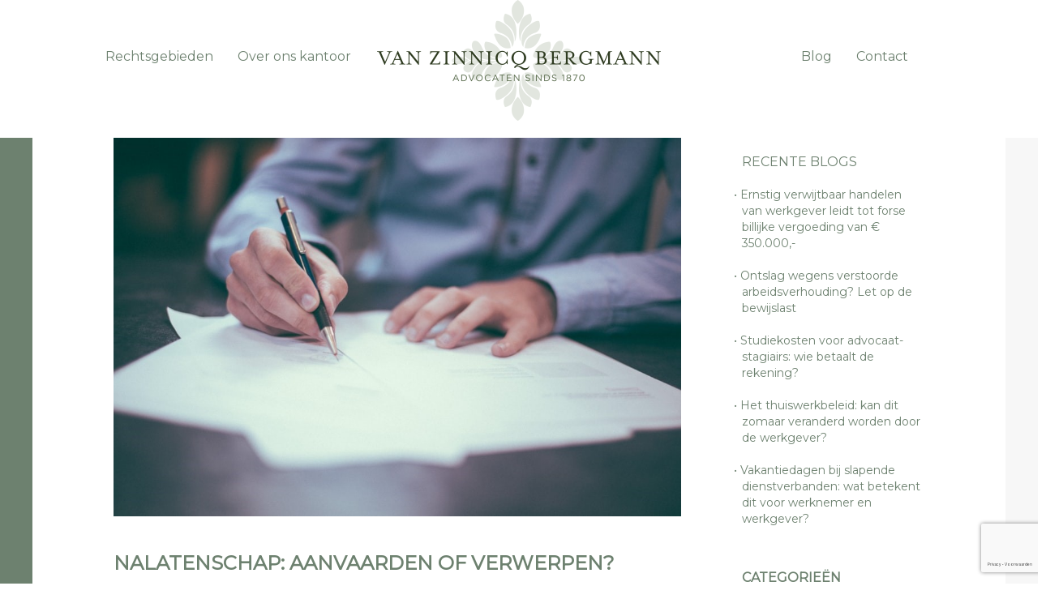

--- FILE ---
content_type: text/html; charset=UTF-8
request_url: https://www.vzb.nl/blog/nalatenschap-aanvaarden/
body_size: 26531
content:


<!DOCTYPE html>
<html lang="nl-NL">
<head >
<meta charset="UTF-8" />
<script type="text/javascript">
/* <![CDATA[ */
var gform;gform||(document.addEventListener("gform_main_scripts_loaded",function(){gform.scriptsLoaded=!0}),document.addEventListener("gform/theme/scripts_loaded",function(){gform.themeScriptsLoaded=!0}),window.addEventListener("DOMContentLoaded",function(){gform.domLoaded=!0}),gform={domLoaded:!1,scriptsLoaded:!1,themeScriptsLoaded:!1,isFormEditor:()=>"function"==typeof InitializeEditor,callIfLoaded:function(o){return!(!gform.domLoaded||!gform.scriptsLoaded||!gform.themeScriptsLoaded&&!gform.isFormEditor()||(gform.isFormEditor()&&console.warn("The use of gform.initializeOnLoaded() is deprecated in the form editor context and will be removed in Gravity Forms 3.1."),o(),0))},initializeOnLoaded:function(o){gform.callIfLoaded(o)||(document.addEventListener("gform_main_scripts_loaded",()=>{gform.scriptsLoaded=!0,gform.callIfLoaded(o)}),document.addEventListener("gform/theme/scripts_loaded",()=>{gform.themeScriptsLoaded=!0,gform.callIfLoaded(o)}),window.addEventListener("DOMContentLoaded",()=>{gform.domLoaded=!0,gform.callIfLoaded(o)}))},hooks:{action:{},filter:{}},addAction:function(o,r,e,t){gform.addHook("action",o,r,e,t)},addFilter:function(o,r,e,t){gform.addHook("filter",o,r,e,t)},doAction:function(o){gform.doHook("action",o,arguments)},applyFilters:function(o){return gform.doHook("filter",o,arguments)},removeAction:function(o,r){gform.removeHook("action",o,r)},removeFilter:function(o,r,e){gform.removeHook("filter",o,r,e)},addHook:function(o,r,e,t,n){null==gform.hooks[o][r]&&(gform.hooks[o][r]=[]);var d=gform.hooks[o][r];null==n&&(n=r+"_"+d.length),gform.hooks[o][r].push({tag:n,callable:e,priority:t=null==t?10:t})},doHook:function(r,o,e){var t;if(e=Array.prototype.slice.call(e,1),null!=gform.hooks[r][o]&&((o=gform.hooks[r][o]).sort(function(o,r){return o.priority-r.priority}),o.forEach(function(o){"function"!=typeof(t=o.callable)&&(t=window[t]),"action"==r?t.apply(null,e):e[0]=t.apply(null,e)})),"filter"==r)return e[0]},removeHook:function(o,r,t,n){var e;null!=gform.hooks[o][r]&&(e=(e=gform.hooks[o][r]).filter(function(o,r,e){return!!(null!=n&&n!=o.tag||null!=t&&t!=o.priority)}),gform.hooks[o][r]=e)}});
/* ]]> */
</script>

<meta name="viewport" content="width=device-width, initial-scale=1" />
<meta name="viewport" content="width=device-width, initial-scale=1.0"/>
<meta name='robots' content='index, follow, max-image-preview:large, max-snippet:-1, max-video-preview:-1' />
<link rel="alternate" hreflang="nl" href="https://www.vzb.nl/blog/nalatenschap-aanvaarden/" />
<link rel="alternate" hreflang="x-default" href="https://www.vzb.nl/blog/nalatenschap-aanvaarden/" />

	<!-- This site is optimized with the Yoast SEO plugin v26.5 - https://yoast.com/wordpress/plugins/seo/ -->
	<title>Nalatenschap: aanvaarden of verwerpen? - Van Zinnicq Bergmann</title>
	<meta name="description" content="Het is belangrijk te weten dat een nalatenschap niet alleen bestaat uit bezittingen, maar dat er ook een keerzijde is: schulden van de erflater." />
	<link rel="canonical" href="https://www.vzb.nl/blog/nalatenschap-aanvaarden/" />
	<meta property="og:locale" content="nl_NL" />
	<meta property="og:type" content="article" />
	<meta property="og:title" content="Nalatenschap: aanvaarden of verwerpen? - Van Zinnicq Bergmann" />
	<meta property="og:description" content="Het is belangrijk te weten dat een nalatenschap niet alleen bestaat uit bezittingen, maar dat er ook een keerzijde is: schulden van de erflater." />
	<meta property="og:url" content="https://www.vzb.nl/blog/nalatenschap-aanvaarden/" />
	<meta property="og:site_name" content="Van Zinnicq Bergmann" />
	<meta property="article:publisher" content="https://www.facebook.com/VZBAdvocaten/" />
	<meta property="article:published_time" content="2020-04-21T07:46:11+00:00" />
	<meta property="article:modified_time" content="2020-04-21T07:55:13+00:00" />
	<meta property="og:image" content="https://www.vzb.nl/wp-content/uploads/2020/04/Nalatenschap.jpg" />
	<meta property="og:image:width" content="1000" />
	<meta property="og:image:height" content="667" />
	<meta property="og:image:type" content="image/jpeg" />
	<meta name="author" content="Van Zinnicq Bergmann" />
	<meta name="twitter:card" content="summary_large_image" />
	<meta name="twitter:label1" content="Geschreven door" />
	<meta name="twitter:data1" content="Van Zinnicq Bergmann" />
	<meta name="twitter:label2" content="Geschatte leestijd" />
	<meta name="twitter:data2" content="2 minuten" />
	<script type="application/ld+json" class="yoast-schema-graph">{"@context":"https://schema.org","@graph":[{"@type":"Article","@id":"https://www.vzb.nl/blog/nalatenschap-aanvaarden/#article","isPartOf":{"@id":"https://www.vzb.nl/blog/nalatenschap-aanvaarden/"},"author":{"name":"Van Zinnicq Bergmann","@id":"https://www.vzb.nl/#/schema/person/9193af8e8ae148330e3933082d70ea85"},"headline":"Nalatenschap: aanvaarden of verwerpen?","datePublished":"2020-04-21T07:46:11+00:00","dateModified":"2020-04-21T07:55:13+00:00","mainEntityOfPage":{"@id":"https://www.vzb.nl/blog/nalatenschap-aanvaarden/"},"wordCount":474,"commentCount":0,"publisher":{"@id":"https://www.vzb.nl/#organization"},"image":{"@id":"https://www.vzb.nl/blog/nalatenschap-aanvaarden/#primaryimage"},"thumbnailUrl":"https://www.vzb.nl/wp-content/uploads/2020/04/Nalatenschap.jpg","keywords":["'s-Hertogenbosch","advies","Advocaat","advocaat Den Bosch","advocaatkeuze","advocaten","Advocatenkantoor","Advocatenkantoor 's-Hertogenbosch","Advocatenkantoor Den Bosch","Advokaat","Bijstaan","Bijstand","Burgerlijk Wetboek","Den Bosch","Deskundig","Deskundige","erfrecht","Faniciële verplichtingen","juridische procedure","nalatenschap","testament","Van Zinnicq","Van Zinnicq Bergmann Advocaten"],"articleSection":["Blog"],"inLanguage":"nl-NL","potentialAction":[{"@type":"CommentAction","name":"Comment","target":["https://www.vzb.nl/blog/nalatenschap-aanvaarden/#respond"]}]},{"@type":"WebPage","@id":"https://www.vzb.nl/blog/nalatenschap-aanvaarden/","url":"https://www.vzb.nl/blog/nalatenschap-aanvaarden/","name":"Nalatenschap: aanvaarden of verwerpen? - Van Zinnicq Bergmann","isPartOf":{"@id":"https://www.vzb.nl/#website"},"primaryImageOfPage":{"@id":"https://www.vzb.nl/blog/nalatenschap-aanvaarden/#primaryimage"},"image":{"@id":"https://www.vzb.nl/blog/nalatenschap-aanvaarden/#primaryimage"},"thumbnailUrl":"https://www.vzb.nl/wp-content/uploads/2020/04/Nalatenschap.jpg","datePublished":"2020-04-21T07:46:11+00:00","dateModified":"2020-04-21T07:55:13+00:00","description":"Het is belangrijk te weten dat een nalatenschap niet alleen bestaat uit bezittingen, maar dat er ook een keerzijde is: schulden van de erflater.","breadcrumb":{"@id":"https://www.vzb.nl/blog/nalatenschap-aanvaarden/#breadcrumb"},"inLanguage":"nl-NL","potentialAction":[{"@type":"ReadAction","target":["https://www.vzb.nl/blog/nalatenschap-aanvaarden/"]}]},{"@type":"ImageObject","inLanguage":"nl-NL","@id":"https://www.vzb.nl/blog/nalatenschap-aanvaarden/#primaryimage","url":"https://www.vzb.nl/wp-content/uploads/2020/04/Nalatenschap.jpg","contentUrl":"https://www.vzb.nl/wp-content/uploads/2020/04/Nalatenschap.jpg","width":1000,"height":667,"caption":"Nalatenschap aanvaarden of verwerpen"},{"@type":"BreadcrumbList","@id":"https://www.vzb.nl/blog/nalatenschap-aanvaarden/#breadcrumb","itemListElement":[{"@type":"ListItem","position":1,"name":"Home","item":"https://www.vzb.nl/"},{"@type":"ListItem","position":2,"name":"Blog","item":"https://www.vzb.nl/blog/"},{"@type":"ListItem","position":3,"name":"Nalatenschap: aanvaarden of verwerpen?"}]},{"@type":"WebSite","@id":"https://www.vzb.nl/#website","url":"https://www.vzb.nl/","name":"Van Zinnicq Bergmann","description":"Advocaten sinds 1870","publisher":{"@id":"https://www.vzb.nl/#organization"},"potentialAction":[{"@type":"SearchAction","target":{"@type":"EntryPoint","urlTemplate":"https://www.vzb.nl/?s={search_term_string}"},"query-input":{"@type":"PropertyValueSpecification","valueRequired":true,"valueName":"search_term_string"}}],"inLanguage":"nl-NL"},{"@type":"Organization","@id":"https://www.vzb.nl/#organization","name":"Van Zinnicq Bergmann","url":"https://www.vzb.nl/","logo":{"@type":"ImageObject","inLanguage":"nl-NL","@id":"https://www.vzb.nl/#/schema/logo/image/","url":"https://www.vzb.nl/wp-content/uploads/2018/10/vzb-logo-square.jpg","contentUrl":"https://www.vzb.nl/wp-content/uploads/2018/10/vzb-logo-square.jpg","width":500,"height":500,"caption":"Van Zinnicq Bergmann"},"image":{"@id":"https://www.vzb.nl/#/schema/logo/image/"},"sameAs":["https://www.facebook.com/VZBAdvocaten/","https://nl.linkedin.com/company/van-zinnicq-bergmann-advocaten"]},{"@type":"Person","@id":"https://www.vzb.nl/#/schema/person/9193af8e8ae148330e3933082d70ea85","name":"Van Zinnicq Bergmann","image":{"@type":"ImageObject","inLanguage":"nl-NL","@id":"https://www.vzb.nl/#/schema/person/image/","url":"https://secure.gravatar.com/avatar/1e92d5febe43c68390e0735a74b9006db2e7b83b7958a1d7efef6586030e6c44?s=96&d=mm&r=g","contentUrl":"https://secure.gravatar.com/avatar/1e92d5febe43c68390e0735a74b9006db2e7b83b7958a1d7efef6586030e6c44?s=96&d=mm&r=g","caption":"Van Zinnicq Bergmann"},"url":"https://www.vzb.nl/author/van-zinnicq-bergmann/"}]}</script>
	<!-- / Yoast SEO plugin. -->


<link rel='dns-prefetch' href='//fonts.googleapis.com' />
<link rel="alternate" type="application/rss+xml" title="Van Zinnicq Bergmann &raquo; feed" href="https://www.vzb.nl/feed/" />
<link rel="alternate" type="application/rss+xml" title="Van Zinnicq Bergmann &raquo; reacties feed" href="https://www.vzb.nl/comments/feed/" />
<link rel="alternate" type="application/rss+xml" title="Van Zinnicq Bergmann &raquo; Nalatenschap: aanvaarden of verwerpen? reacties feed" href="https://www.vzb.nl/blog/nalatenschap-aanvaarden/feed/" />
<link rel="alternate" title="oEmbed (JSON)" type="application/json+oembed" href="https://www.vzb.nl/wp-json/oembed/1.0/embed?url=https%3A%2F%2Fwww.vzb.nl%2Fblog%2Fnalatenschap-aanvaarden%2F" />
<link rel="alternate" title="oEmbed (XML)" type="text/xml+oembed" href="https://www.vzb.nl/wp-json/oembed/1.0/embed?url=https%3A%2F%2Fwww.vzb.nl%2Fblog%2Fnalatenschap-aanvaarden%2F&#038;format=xml" />
<style id='wp-img-auto-sizes-contain-inline-css' type='text/css'>
img:is([sizes=auto i],[sizes^="auto," i]){contain-intrinsic-size:3000px 1500px}
/*# sourceURL=wp-img-auto-sizes-contain-inline-css */
</style>
<link rel='stylesheet' id='dynamik_minified_stylesheet-css' href='https://www.vzb.nl/wp-content/uploads/dynamik-gen/theme/dynamik-min.css?ver=1615972052' type='text/css' media='all' />
<style id='wp-emoji-styles-inline-css' type='text/css'>

	img.wp-smiley, img.emoji {
		display: inline !important;
		border: none !important;
		box-shadow: none !important;
		height: 1em !important;
		width: 1em !important;
		margin: 0 0.07em !important;
		vertical-align: -0.1em !important;
		background: none !important;
		padding: 0 !important;
	}
/*# sourceURL=wp-emoji-styles-inline-css */
</style>
<link rel='stylesheet' id='wp-block-library-css' href='https://www.vzb.nl/wp-includes/css/dist/block-library/style.min.css?ver=6.9' type='text/css' media='all' />
<style id='global-styles-inline-css' type='text/css'>
:root{--wp--preset--aspect-ratio--square: 1;--wp--preset--aspect-ratio--4-3: 4/3;--wp--preset--aspect-ratio--3-4: 3/4;--wp--preset--aspect-ratio--3-2: 3/2;--wp--preset--aspect-ratio--2-3: 2/3;--wp--preset--aspect-ratio--16-9: 16/9;--wp--preset--aspect-ratio--9-16: 9/16;--wp--preset--color--black: #000000;--wp--preset--color--cyan-bluish-gray: #abb8c3;--wp--preset--color--white: #ffffff;--wp--preset--color--pale-pink: #f78da7;--wp--preset--color--vivid-red: #cf2e2e;--wp--preset--color--luminous-vivid-orange: #ff6900;--wp--preset--color--luminous-vivid-amber: #fcb900;--wp--preset--color--light-green-cyan: #7bdcb5;--wp--preset--color--vivid-green-cyan: #00d084;--wp--preset--color--pale-cyan-blue: #8ed1fc;--wp--preset--color--vivid-cyan-blue: #0693e3;--wp--preset--color--vivid-purple: #9b51e0;--wp--preset--gradient--vivid-cyan-blue-to-vivid-purple: linear-gradient(135deg,rgb(6,147,227) 0%,rgb(155,81,224) 100%);--wp--preset--gradient--light-green-cyan-to-vivid-green-cyan: linear-gradient(135deg,rgb(122,220,180) 0%,rgb(0,208,130) 100%);--wp--preset--gradient--luminous-vivid-amber-to-luminous-vivid-orange: linear-gradient(135deg,rgb(252,185,0) 0%,rgb(255,105,0) 100%);--wp--preset--gradient--luminous-vivid-orange-to-vivid-red: linear-gradient(135deg,rgb(255,105,0) 0%,rgb(207,46,46) 100%);--wp--preset--gradient--very-light-gray-to-cyan-bluish-gray: linear-gradient(135deg,rgb(238,238,238) 0%,rgb(169,184,195) 100%);--wp--preset--gradient--cool-to-warm-spectrum: linear-gradient(135deg,rgb(74,234,220) 0%,rgb(151,120,209) 20%,rgb(207,42,186) 40%,rgb(238,44,130) 60%,rgb(251,105,98) 80%,rgb(254,248,76) 100%);--wp--preset--gradient--blush-light-purple: linear-gradient(135deg,rgb(255,206,236) 0%,rgb(152,150,240) 100%);--wp--preset--gradient--blush-bordeaux: linear-gradient(135deg,rgb(254,205,165) 0%,rgb(254,45,45) 50%,rgb(107,0,62) 100%);--wp--preset--gradient--luminous-dusk: linear-gradient(135deg,rgb(255,203,112) 0%,rgb(199,81,192) 50%,rgb(65,88,208) 100%);--wp--preset--gradient--pale-ocean: linear-gradient(135deg,rgb(255,245,203) 0%,rgb(182,227,212) 50%,rgb(51,167,181) 100%);--wp--preset--gradient--electric-grass: linear-gradient(135deg,rgb(202,248,128) 0%,rgb(113,206,126) 100%);--wp--preset--gradient--midnight: linear-gradient(135deg,rgb(2,3,129) 0%,rgb(40,116,252) 100%);--wp--preset--font-size--small: 13px;--wp--preset--font-size--medium: 20px;--wp--preset--font-size--large: 36px;--wp--preset--font-size--x-large: 42px;--wp--preset--spacing--20: 0.44rem;--wp--preset--spacing--30: 0.67rem;--wp--preset--spacing--40: 1rem;--wp--preset--spacing--50: 1.5rem;--wp--preset--spacing--60: 2.25rem;--wp--preset--spacing--70: 3.38rem;--wp--preset--spacing--80: 5.06rem;--wp--preset--shadow--natural: 6px 6px 9px rgba(0, 0, 0, 0.2);--wp--preset--shadow--deep: 12px 12px 50px rgba(0, 0, 0, 0.4);--wp--preset--shadow--sharp: 6px 6px 0px rgba(0, 0, 0, 0.2);--wp--preset--shadow--outlined: 6px 6px 0px -3px rgb(255, 255, 255), 6px 6px rgb(0, 0, 0);--wp--preset--shadow--crisp: 6px 6px 0px rgb(0, 0, 0);}:where(.is-layout-flex){gap: 0.5em;}:where(.is-layout-grid){gap: 0.5em;}body .is-layout-flex{display: flex;}.is-layout-flex{flex-wrap: wrap;align-items: center;}.is-layout-flex > :is(*, div){margin: 0;}body .is-layout-grid{display: grid;}.is-layout-grid > :is(*, div){margin: 0;}:where(.wp-block-columns.is-layout-flex){gap: 2em;}:where(.wp-block-columns.is-layout-grid){gap: 2em;}:where(.wp-block-post-template.is-layout-flex){gap: 1.25em;}:where(.wp-block-post-template.is-layout-grid){gap: 1.25em;}.has-black-color{color: var(--wp--preset--color--black) !important;}.has-cyan-bluish-gray-color{color: var(--wp--preset--color--cyan-bluish-gray) !important;}.has-white-color{color: var(--wp--preset--color--white) !important;}.has-pale-pink-color{color: var(--wp--preset--color--pale-pink) !important;}.has-vivid-red-color{color: var(--wp--preset--color--vivid-red) !important;}.has-luminous-vivid-orange-color{color: var(--wp--preset--color--luminous-vivid-orange) !important;}.has-luminous-vivid-amber-color{color: var(--wp--preset--color--luminous-vivid-amber) !important;}.has-light-green-cyan-color{color: var(--wp--preset--color--light-green-cyan) !important;}.has-vivid-green-cyan-color{color: var(--wp--preset--color--vivid-green-cyan) !important;}.has-pale-cyan-blue-color{color: var(--wp--preset--color--pale-cyan-blue) !important;}.has-vivid-cyan-blue-color{color: var(--wp--preset--color--vivid-cyan-blue) !important;}.has-vivid-purple-color{color: var(--wp--preset--color--vivid-purple) !important;}.has-black-background-color{background-color: var(--wp--preset--color--black) !important;}.has-cyan-bluish-gray-background-color{background-color: var(--wp--preset--color--cyan-bluish-gray) !important;}.has-white-background-color{background-color: var(--wp--preset--color--white) !important;}.has-pale-pink-background-color{background-color: var(--wp--preset--color--pale-pink) !important;}.has-vivid-red-background-color{background-color: var(--wp--preset--color--vivid-red) !important;}.has-luminous-vivid-orange-background-color{background-color: var(--wp--preset--color--luminous-vivid-orange) !important;}.has-luminous-vivid-amber-background-color{background-color: var(--wp--preset--color--luminous-vivid-amber) !important;}.has-light-green-cyan-background-color{background-color: var(--wp--preset--color--light-green-cyan) !important;}.has-vivid-green-cyan-background-color{background-color: var(--wp--preset--color--vivid-green-cyan) !important;}.has-pale-cyan-blue-background-color{background-color: var(--wp--preset--color--pale-cyan-blue) !important;}.has-vivid-cyan-blue-background-color{background-color: var(--wp--preset--color--vivid-cyan-blue) !important;}.has-vivid-purple-background-color{background-color: var(--wp--preset--color--vivid-purple) !important;}.has-black-border-color{border-color: var(--wp--preset--color--black) !important;}.has-cyan-bluish-gray-border-color{border-color: var(--wp--preset--color--cyan-bluish-gray) !important;}.has-white-border-color{border-color: var(--wp--preset--color--white) !important;}.has-pale-pink-border-color{border-color: var(--wp--preset--color--pale-pink) !important;}.has-vivid-red-border-color{border-color: var(--wp--preset--color--vivid-red) !important;}.has-luminous-vivid-orange-border-color{border-color: var(--wp--preset--color--luminous-vivid-orange) !important;}.has-luminous-vivid-amber-border-color{border-color: var(--wp--preset--color--luminous-vivid-amber) !important;}.has-light-green-cyan-border-color{border-color: var(--wp--preset--color--light-green-cyan) !important;}.has-vivid-green-cyan-border-color{border-color: var(--wp--preset--color--vivid-green-cyan) !important;}.has-pale-cyan-blue-border-color{border-color: var(--wp--preset--color--pale-cyan-blue) !important;}.has-vivid-cyan-blue-border-color{border-color: var(--wp--preset--color--vivid-cyan-blue) !important;}.has-vivid-purple-border-color{border-color: var(--wp--preset--color--vivid-purple) !important;}.has-vivid-cyan-blue-to-vivid-purple-gradient-background{background: var(--wp--preset--gradient--vivid-cyan-blue-to-vivid-purple) !important;}.has-light-green-cyan-to-vivid-green-cyan-gradient-background{background: var(--wp--preset--gradient--light-green-cyan-to-vivid-green-cyan) !important;}.has-luminous-vivid-amber-to-luminous-vivid-orange-gradient-background{background: var(--wp--preset--gradient--luminous-vivid-amber-to-luminous-vivid-orange) !important;}.has-luminous-vivid-orange-to-vivid-red-gradient-background{background: var(--wp--preset--gradient--luminous-vivid-orange-to-vivid-red) !important;}.has-very-light-gray-to-cyan-bluish-gray-gradient-background{background: var(--wp--preset--gradient--very-light-gray-to-cyan-bluish-gray) !important;}.has-cool-to-warm-spectrum-gradient-background{background: var(--wp--preset--gradient--cool-to-warm-spectrum) !important;}.has-blush-light-purple-gradient-background{background: var(--wp--preset--gradient--blush-light-purple) !important;}.has-blush-bordeaux-gradient-background{background: var(--wp--preset--gradient--blush-bordeaux) !important;}.has-luminous-dusk-gradient-background{background: var(--wp--preset--gradient--luminous-dusk) !important;}.has-pale-ocean-gradient-background{background: var(--wp--preset--gradient--pale-ocean) !important;}.has-electric-grass-gradient-background{background: var(--wp--preset--gradient--electric-grass) !important;}.has-midnight-gradient-background{background: var(--wp--preset--gradient--midnight) !important;}.has-small-font-size{font-size: var(--wp--preset--font-size--small) !important;}.has-medium-font-size{font-size: var(--wp--preset--font-size--medium) !important;}.has-large-font-size{font-size: var(--wp--preset--font-size--large) !important;}.has-x-large-font-size{font-size: var(--wp--preset--font-size--x-large) !important;}
/*# sourceURL=global-styles-inline-css */
</style>

<style id='classic-theme-styles-inline-css' type='text/css'>
/*! This file is auto-generated */
.wp-block-button__link{color:#fff;background-color:#32373c;border-radius:9999px;box-shadow:none;text-decoration:none;padding:calc(.667em + 2px) calc(1.333em + 2px);font-size:1.125em}.wp-block-file__button{background:#32373c;color:#fff;text-decoration:none}
/*# sourceURL=/wp-includes/css/classic-themes.min.css */
</style>
<link rel='stylesheet' id='dynamik_enqueued_google_fonts-css' href='//fonts.googleapis.com/css?family=Montserrat%7CLato%3A300%2C400%7CPT+Sans%7C&#038;ver=1.7.1' type='text/css' media='all' />
<script type="text/javascript" src="https://www.vzb.nl/wp-includes/js/jquery/jquery.min.js?ver=3.7.1" id="jquery-core-js"></script>
<script type="text/javascript" src="https://www.vzb.nl/wp-includes/js/jquery/jquery-migrate.min.js?ver=3.4.1" id="jquery-migrate-js"></script>
<link rel="https://api.w.org/" href="https://www.vzb.nl/wp-json/" /><link rel="alternate" title="JSON" type="application/json" href="https://www.vzb.nl/wp-json/wp/v2/posts/1181" /><link rel="EditURI" type="application/rsd+xml" title="RSD" href="https://www.vzb.nl/xmlrpc.php?rsd" />
<meta name="generator" content="WordPress 6.9" />
<link rel='shortlink' href='https://www.vzb.nl/?p=1181' />
<meta name="generator" content="WPML ver:4.8.6 stt:38,1,4,3;" />
<!-- start Simple Custom CSS and JS -->
<style type="text/css">
.grizzly-styling a{
	font-weight: 700 !important;
	float: none;
    padding-top: 0px !important;
    padding-bottom: 0px !important;
    padding-left: 0px !important;
    padding-right: 0px !important;
    margin-top: 0px !important;
    margin-right: 0px !important;
    width: auto;
    border-style: none;
    border-width: 0px !important;
    border-color: transparent;
    text-align: center;
}

.grizzly-styling a:hover{
	text-decoration: underline !important;
    color: #c49a63 !important;
    background-color: transparent !important;
    box-shadow: none !important;
}

.grizzly-opticta{
	padding-top: 10px;
	padding-bottom: 10px;
}

.page-id-2580 .breadcrumb, .page-id-2632 .breadcrumb, .page-id-2634 .breadcrumb{
font-size: 14px;
}

.page-id-2580 .main_title_breadcrumbs, .page-id-2632 .main_title_breadcrumbs, .page-id-2634 .main_title_breadcrumbs{
    padding-top: 60px;
}

.grizzly-mobile-usps-col{
display: flex;
	margin-bottom: 20px;
}
.grizzly-mobile-checkmarks{
display: block;
}
.grizzly-mobile-usps{
display: block;
padding-left: 10px;
}
.grizzly-mobile-checkmark{
font-weight: 700;
font-size: 18px;
}
.grizzly-mobile-usp{
font-weight: 700;
font-size: 18px;
}

.grizzly-tekst li{
	margin-left: 20px !important;
	padding-bottom: 20px !important;
}

.grizzly-tekst a{
	font-weight: 700;
}

.grizzly-cta-col{
	width: 100%;
	padding-bottom: 10px;
}

.grizzly-cta-title{
	font-weight: 700;
	font-size: 20px;
	text-align: center;
	margin-bottom: 20px;
}

.grizzly-cta{
	width: 100%;
	text-align: center;
}

.grizzly-cta-button{
	padding-top: 8px;
	padding-bottom: 8px;
	padding-right: 14px;
	padding-left: 14px;
	border: 1px solid #000000;
	min-width: 1px;
	max-width: 250px;
}

.grizzly-cta-button:hover{
	text-decoration: none;
    color: #FFFFFF !important;
    background-color: #c49a63 !important;
    box-shadow: 0px 3px 6px 0px rgba(0,0,0,0.5);
}

.grizzly-image{
	margin-top: 30px;
	margin-bottom: 20px;
}

.grizzly-image img{
	height: 280px;
    object-fit: cover;
    width: 100%;
}

.grizzly-maps{
	margin-bottom: 10px;
}

@media (max-width: 481px){
.page-id-2580 .main_title_breadcrumbs, .page-id-2632 .main_title_breadcrumbs{
    margin-bottom: 0px;
    padding-top: 10px;
    padding-bottom: 60px;
    min-height: 50px;
}
.page-id-2634 .main_title_breadcrumbs{
    margin-bottom: 30px;
    padding-top: 10px;
    padding-bottom: 60px;
    min-height: 50px;
}

.page-id-2580 .overons_photo_mobile img, .page-id-2632 .overons_photo_mobile img, .page-id-2634 .overons_photo_mobile img{
height: 240px;
	width: 100%;
	object-fit: cover;
	object-position: bottom;
}

.page-id-2580 .overons_right, .page-id-2632 .overons_right, .page-id-2634 .overons_right{
	display: none;
}
}

@media (max-width: 981px){
.page-id-2580 .main_title_breadcrumbs, .page-id-2632 .main_title_breadcrumbs, .page-id-2634 .main_title_breadcrumbs{
    padding-top: 20px;
}
}

@media (min-width: 481px){
.sub-menu{
display: grid !important;
}
.sub-menu a{
width: 100% !important;
}
}
</style>
<!-- end Simple Custom CSS and JS -->
<!-- start Simple Custom CSS and JS -->
<!-- Google Tag Manager -->
<script>(function(w,d,s,l,i){w[l]=w[l]||[];w[l].push({'gtm.start':
new Date().getTime(),event:'gtm.js'});var f=d.getElementsByTagName(s)[0],
j=d.createElement(s),dl=l!='dataLayer'?'&l='+l:'';j.async=true;j.src=
'https://www.googletagmanager.com/gtm.js?id='+i+dl;f.parentNode.insertBefore(j,f);
})(window,document,'script','dataLayer','GTM-PD24BB8T');</script>
<!-- End Google Tag Manager --><!-- end Simple Custom CSS and JS -->
<script>readMoreArgs = []</script><script type="text/javascript">
				EXPM_VERSION=3.55;EXPM_AJAX_URL='https://www.vzb.nl/wp-admin/admin-ajax.php';
			function yrmAddEvent(element, eventName, fn) {
				if (element.addEventListener)
					element.addEventListener(eventName, fn, false);
				else if (element.attachEvent)
					element.attachEvent('on' + eventName, fn);
			}
			</script><link rel="icon" href="https://www.vzb.nl/wp-content/themes/genesis/images/favicon.png" />
<!-- Google Tag Manager -->
<script>(function(w,d,s,l,i){w[l]=w[l]||[];w[l].push({'gtm.start':
new Date().getTime(),event:'gtm.js'});var f=d.getElementsByTagName(s)[0],
j=d.createElement(s),dl=l!='dataLayer'?'&l='+l:'';j.async=true;j.src=
'https://www.googletagmanager.com/gtm.js?id='+i+dl;f.parentNode.insertBefore(j,f);
})(window,document,'script','dataLayer','GTM-W59BB34');</script>
<!-- End Google Tag Manager -->
<link rel="apple-touch-icon" sizes="57x57" href="/apple-icon-57x57.png">
<link rel="apple-touch-icon" sizes="60x60" href="/apple-icon-60x60.png">
<link rel="apple-touch-icon" sizes="72x72" href="/apple-icon-72x72.png">
<link rel="apple-touch-icon" sizes="76x76" href="/apple-icon-76x76.png">
<link rel="apple-touch-icon" sizes="114x114" href="/apple-icon-114x114.png">
<link rel="apple-touch-icon" sizes="120x120" href="/apple-icon-120x120.png">
<link rel="apple-touch-icon" sizes="144x144" href="/apple-icon-144x144.png">
<link rel="apple-touch-icon" sizes="152x152" href="/apple-icon-152x152.png">
<link rel="apple-touch-icon" sizes="180x180" href="/apple-icon-180x180.png">
<link rel="icon" type="image/png" sizes="192x192"  href="/android-icon-192x192.png">
<link rel="icon" type="image/png" sizes="32x32" href="/favicon-32x32.png">
<link rel="icon" type="image/png" sizes="96x96" href="/favicon-96x96.png">
<link rel="icon" type="image/png" sizes="16x16" href="/favicon-16x16.png">
<link rel="manifest" href="/manifest.json">
<meta name="msapplication-TileColor" content="#ffffff">
<meta name="msapplication-TileImage" content="/ms-icon-144x144.png">
<meta name="theme-color" content="#ffffff"><script type="text/javascript">
var dynamik_sf_enabled = true;
var dynamik_reveal_sub_pages = true;
var media_query_small_width = 479;
</script>
<style type="text/css">.recentcomments a{display:inline !important;padding:0 !important;margin:0 !important;}</style>		<style type="text/css" id="wp-custom-css">
			.single_right_column_archive { display: none;}
.single_right_column_tags { display: none; }		</style>
		<link rel='stylesheet' id='gforms_reset_css-css' href='https://www.vzb.nl/wp-content/plugins/gravityforms/legacy/css/formreset.min.css?ver=2.9.25' type='text/css' media='all' />
<link rel='stylesheet' id='gforms_formsmain_css-css' href='https://www.vzb.nl/wp-content/plugins/gravityforms/legacy/css/formsmain.min.css?ver=2.9.25' type='text/css' media='all' />
<link rel='stylesheet' id='gforms_ready_class_css-css' href='https://www.vzb.nl/wp-content/plugins/gravityforms/legacy/css/readyclass.min.css?ver=2.9.25' type='text/css' media='all' />
<link rel='stylesheet' id='gforms_browsers_css-css' href='https://www.vzb.nl/wp-content/plugins/gravityforms/legacy/css/browsers.min.css?ver=2.9.25' type='text/css' media='all' />
</head>
<body class="wp-singular post-template-default single single-post postid-1181 single-format-standard wp-theme-genesis wp-child-theme-dynamik-gen header-image header-full-width full-width-content genesis-breadcrumbs-hidden mac chrome feature-top-outside site-fluid override"><!-- start Simple Custom CSS and JS -->
<!-- Google Tag Manager (noscript) -->
<noscript><iframe src="https://www.googletagmanager.com/ns.html?id=GTM-PD24BB8T"
height="0" width="0" style="display:none;visibility:hidden"></iframe></noscript>
<!-- End Google Tag Manager (noscript) --><!-- end Simple Custom CSS and JS -->
<div class="site-container"><header class="site-header"><div class="wrap"><div class="title-area"><p class="site-title"><a href="https://www.vzb.nl/">Van Zinnicq Bergmann</a></p><p class="site-description">Advocaten sinds 1870</p></div></div></header>	<div class="responsive-primary-menu-container">
		<div class="responsive-menu-icon">
			<span class="responsive-icon-bar"></span>
			<span class="responsive-icon-bar"></span>
			<span class="responsive-icon-bar"></span>
		</div>
		<h3 class="mobile-primary-toggle">Navigatie</h3>
	</div>
<nav class="nav-primary" aria-label="Hoofd"><div class="wrap"><ul id="menu-navigatie" class="menu genesis-nav-menu menu-primary js-superfish"><li id="menu-item-120" class="menu-item menu-item-type-custom menu-item-object-custom menu-item-120"><a href="/rechtsgebieden/"><span >Rechtsgebieden</span></a></li>
<li id="menu-item-30" class="menu-item menu-item-type-post_type menu-item-object-page menu-item-30"><a href="https://www.vzb.nl/over-ons/"><span >Over ons kantoor</span></a></li>
<li id="menu-item-117" class="menu-item menu-item-type-post_type menu-item-object-page current_page_parent menu-item-117"><a href="https://www.vzb.nl/blog/"><span >Blog</span></a></li>
<li id="menu-item-29" class="menu-item menu-item-type-post_type menu-item-object-page menu-item-has-children menu-item-29"><a href="https://www.vzb.nl/contact/"><span >Contact</span></a>
<ul class="sub-menu">
	<li id="menu-item-1560" class="menu-item menu-item-type-post_type menu-item-object-page menu-item-1560"><a href="https://www.vzb.nl/spreekuur/"><span >Gratis spreekuur</span></a></li>
	<li id="menu-item-1561" class="menu-item menu-item-type-post_type menu-item-object-page menu-item-1561"><a href="https://www.vzb.nl/over-ons/tarieven/"><span >Tarieven</span></a></li>
</ul>
</li>
</ul></div></nav><div class="site-inner">
<div class="main">
<div class="main_inner">

		<div class="main_left_green_second">&nbsp;</div>

		<div class="single_left_column">
				<div class="single_left_column_img"><img width="1000" height="667" src="https://www.vzb.nl/wp-content/uploads/2020/04/Nalatenschap.jpg" class="attachment-post-thumbnail size-post-thumbnail wp-post-image" alt="Nalatenschap aanvaarden of verwerpen" decoding="async" fetchpriority="high" srcset="https://www.vzb.nl/wp-content/uploads/2020/04/Nalatenschap.jpg 1000w, https://www.vzb.nl/wp-content/uploads/2020/04/Nalatenschap-300x200.jpg 300w, https://www.vzb.nl/wp-content/uploads/2020/04/Nalatenschap-768x512.jpg 768w" sizes="(max-width: 1000px) 100vw, 1000px" /></div>
				<div class="single_left_column_title"><h1>Nalatenschap: aanvaarden of verwerpen?</h1></div>
				<div class="single_left_column_breadcrumbs"><div class="breadcrumb">Je bent hier: <span class="breadcrumb-link-wrap"><a class="breadcrumb-link" href="https://www.vzb.nl/"><span class="breadcrumb-link-text-wrap">Home</span></a><meta ></span> <span aria-label="breadcrumb separator">/</span> <span class="breadcrumb-link-wrap"><a class="breadcrumb-link" href="https://www.vzb.nl/categorie/blog/"><span class="breadcrumb-link-text-wrap">Blog</span></a><meta ></span> <span aria-label="breadcrumb separator">/</span> Nalatenschap: aanvaarden of verwerpen?</div></div>

	
				<div class="single_left_column_author">
					<div class="advocaat_solo">
										</div>
    				<div>
					<div class="advocaat_solo_img"><a href="https://www.vzb.nl/advocaten/mr-jean-van-zinnicq-bergmann/"><img width="2042" height="2048" src="https://www.vzb.nl/wp-content/uploads/2021/12/Jean-2024.jpg" class="attachment-post-thumbnail size-post-thumbnail wp-post-image" alt="" decoding="async" srcset="https://www.vzb.nl/wp-content/uploads/2021/12/Jean-2024.jpg 2042w, https://www.vzb.nl/wp-content/uploads/2021/12/Jean-2024-300x300.jpg 300w, https://www.vzb.nl/wp-content/uploads/2021/12/Jean-2024-1021x1024.jpg 1021w, https://www.vzb.nl/wp-content/uploads/2021/12/Jean-2024-150x150.jpg 150w, https://www.vzb.nl/wp-content/uploads/2021/12/Jean-2024-768x770.jpg 768w, https://www.vzb.nl/wp-content/uploads/2021/12/Jean-2024-1532x1536.jpg 1532w, https://www.vzb.nl/wp-content/uploads/2021/12/Jean-2024-1320x1324.jpg 1320w" sizes="(max-width: 2042px) 100vw, 2042px" /></a></div>
      					<div class="advocaat_solo_title"><a href="https://www.vzb.nl/advocaten/mr-jean-van-zinnicq-bergmann/">mr Jean van Zinnicq Bergmann</a></div>   
					</div>
    													</div>
				<div class="single_left_column_content">

								<div class="single_post_date">21 april 2020</div>				
				<p>Het is belangrijk te weten dat een nalatenschap niet alleen bestaat uit bezittingen (huis, bankrekening etc.), maar dat er ook een keerzijde is: schulden van de erflater (hypotheek, schuldeisers etc). De erfgenaam die een nalatenschap zuiver (zonder meer) aanvaardt, wordt daarmee ook verantwoordelijk voor de schulden van erflater. Het zal niet de eerste keer zijn, dat de erflater minder vermogend is dan tijdens zijn leven leek en per saldo zelfs meer schulden blijkt te hebben dan zijn bezittingen waard zijn. De erfgenaam die zuiver heeft aanvaard draait dan uit eigen vermogen op voor het tekort.</p>
<p>Zo’n aanvaarding kan expliciet, maar ook stilzwijgend worden aangenomen. Namelijk in geval een erfgenaam zich heeft gedragen alsof hij de nalatenschap heeft aanvaard. Bijvoorbeeld door met de pinpas van erflater een dinertje met de mede-erfgenamen te betalen.</p>
<h4>Samenstelling nalatenschap</h4>
<p>Veelal hebben erfgenamen er echter geen zicht op hoe een nalatenschap is samengesteld. In die gevallen is het raadzaam</p>
<p><img decoding="async" class="size-medium wp-image-1182 alignright" src="https://www.vzb.nl/wp-content/uploads/2020/04/Nalatenschap-300x200.jpg" alt="Nalatenschap aanvaarden of verwerpen" width="300" height="200" srcset="https://www.vzb.nl/wp-content/uploads/2020/04/Nalatenschap-300x200.jpg 300w, https://www.vzb.nl/wp-content/uploads/2020/04/Nalatenschap-768x512.jpg 768w, https://www.vzb.nl/wp-content/uploads/2020/04/Nalatenschap.jpg 1000w" sizes="(max-width: 300px) 100vw, 300px" /></p>
<p>beneficiair te aanvaarden. Dat betekent dat de aanvaarding alleen valide is, voor zover de nalatenschap positief uitvalt. Bij beneficiaire aanvaarding kan de erfgenaam dus niet aansprakelijk worden gesteld voor de schulden van de erflater die niet gedekt worden door de nalatenschap.</p>
<p>De verschillen in effect tussen zuiver aanvaarden en beneficiair aanvaarden komen dramatisch aan het</p>
<p>licht in het geval van twee kinderen die vanwege het eerder overlijden van hun vader een niet-opeisbare vordering op hun moeder hadden voor hun erfdeel. De een had de nalatenschap van moeder zuiver aanvaard en de ander beneficiair. De nalatenschap van moeder bleek echter negatief te zijn. De een moest de schuld van moeder aan de ander voor eigen rekening nemen.</p>
<p>Bij beneficiaire aanvaarding moet – zoals de wet het noemt – de nalatenschap vereffend worden. De erfgenamen of een speciaal aangestelde vereffenaar moeten de bezittingen van erflater te gelde maken om daaruit de schulden te betalen. Als er iets overblijft, is dat ter verdeling onder de erfgenamen.</p>
<h4>Definitieve keuze</h4>
<p>Een keuze is in beginsel definitief. Een zuivere aanvaarding kan niet ongedaan worden gemaakt. Alleen in uitzonderlijke gevallen zal de rechter een erfgenaam toestaan alsnog beneficiair te aanvaarden. Zo ook in <a href="https://uitspraken.rechtspraak.nl/inziendocument?id=ECLI:NL:RBOBR:2017:136">deze zaak</a>  waarbij de erfgenamen niets van een schuld afwisten en deze schuld ook niet was terug te vinden in de administratie. De rechter concludeerde dat de erfgenamen van de schuld ook niet konden weten. In deze zaak oordeelde de kantonrechter dat de erfgenamen de nalatenschap alsnog beneficiair mochten aanvaarden.</p>
<p>Moraal van het verhaal is dat een erfgenaam heel goed moet nadenken of hij of zij de nalatenschap zuiver aanvaardt of beneficiair of verwerpt en ondertussen goed moet opletten dat hij of zij geen dingen doet waardoor hij of zij later geacht zou kunnen worden stilzwijgend te hebben aanvaard.</p>
<p>Mocht u vragen hebben over een nalatenschap en alles wat daarmee samenhangt, neem dan gerust <a href="https://www.vzb.nl/contact/">contact </a>op.</p>
<p>&nbsp;</p>
<p><a href="https://www.vzb.nl/advocaten/mr-jean-van-zinnicq-bergmann/">mr Jean van Zinnicq Bergmann</a></p>
				</div>

			
			
		</div>



<div class="single_right_column">

						<div class="single_right_column_recent_posts"><h2>RECENTE BLOGS</h2>
																		<h2 class="entry-title"><a href="https://www.vzb.nl/blog/ernstig-verwijtbaar-handelen-van-werkgever-leidt-tot-forse-billijke-vergoeding-van-350-000/" title="Ernstig verwijtbaar handelen van werkgever leidt tot forse billijke vergoeding van € 350.000,-" rel="bookmark">Ernstig verwijtbaar handelen van werkgever leidt tot forse billijke vergoeding van € 350.000,-</a></h2>												<h2 class="entry-title"><a href="https://www.vzb.nl/blog/ontslag-wegens-verstoorde-arbeidsverhouding-let-op-de-bewijslast/" title="Ontslag wegens verstoorde arbeidsverhouding? Let op de bewijslast" rel="bookmark">Ontslag wegens verstoorde arbeidsverhouding? Let op de bewijslast</a></h2>												<h2 class="entry-title"><a href="https://www.vzb.nl/blog/studiekosten-voor-advocaat-stagiairs-wie-betaalt-de-rekening/" title="Studiekosten voor advocaat-stagiairs: wie betaalt de rekening?" rel="bookmark">Studiekosten voor advocaat-stagiairs: wie betaalt de rekening?</a></h2>												<h2 class="entry-title"><a href="https://www.vzb.nl/blog/het-thuiswerkbeleid-kan-dit-zomaar-veranderd-worden-door-de-werkgever/" title="Het thuiswerkbeleid: kan dit zomaar veranderd worden door de werkgever?" rel="bookmark">Het thuiswerkbeleid: kan dit zomaar veranderd worden door de werkgever?</a></h2>												<h2 class="entry-title"><a href="https://www.vzb.nl/blog/vakantiedagen-bij-slapende-dienstverbanden/" title="Vakantiedagen bij slapende dienstverbanden: wat betekent dit voor werknemer en werkgever?" rel="bookmark">Vakantiedagen bij slapende dienstverbanden: wat betekent dit voor werknemer en werkgever?</a></h2>												</div>

						<div class="single_right_column_recent_categories"><h2>CATEGORIEËN</h2>
						<a href="https://www.vzb.nl/categorie/geen-onderdeel-van-een-categorie/algemeen-juridisch/" title="View all posts in Algemeen juridisch" >Algemeen juridisch</a><br> <a href="https://www.vzb.nl/categorie/geen-onderdeel-van-een-categorie/arbeidsrecht/" title="View all posts in Arbeidsrecht" >Arbeidsrecht</a><br> <a href="https://www.vzb.nl/categorie/geen-onderdeel-van-een-categorie/contractenrecht/" title="View all posts in Contractenrecht" >Contractenrecht</a><br> <a href="https://www.vzb.nl/categorie/geen-onderdeel-van-een-categorie/overig-juridisch/" title="View all posts in Overig juridisch" >Overig juridisch</a><br> <a href="https://www.vzb.nl/categorie/geen-onderdeel-van-een-categorie/personen-en-familierecht/" title="View all posts in Personen en familierecht" >Personen en familierecht</a><br> <a href="https://www.vzb.nl/categorie/geen-onderdeel-van-een-categorie/procesrecht/" title="View all posts in Procesrecht" >Procesrecht</a><br> 
						</div>

						<div class="single_right_column_archive"><h2>BLOGARCHIEF</h2>	<li><a href='https://www.vzb.nl/2025/10/'>oktober 2025</a></li>
	<li><a href='https://www.vzb.nl/2025/09/'>september 2025</a></li>
	<li><a href='https://www.vzb.nl/2025/02/'>februari 2025</a></li>
	<li><a href='https://www.vzb.nl/2025/01/'>januari 2025</a></li>
	<li><a href='https://www.vzb.nl/2024/12/'>december 2024</a></li>
	<li><a href='https://www.vzb.nl/2024/11/'>november 2024</a></li>
	<li><a href='https://www.vzb.nl/2024/10/'>oktober 2024</a></li>
	<li><a href='https://www.vzb.nl/2024/09/'>september 2024</a></li>
	<li><a href='https://www.vzb.nl/2024/08/'>augustus 2024</a></li>
	<li><a href='https://www.vzb.nl/2024/07/'>juli 2024</a></li>
	<li><a href='https://www.vzb.nl/2024/06/'>juni 2024</a></li>
	<li><a href='https://www.vzb.nl/2024/05/'>mei 2024</a></li>
	<li><a href='https://www.vzb.nl/2024/04/'>april 2024</a></li>
	<li><a href='https://www.vzb.nl/2024/03/'>maart 2024</a></li>
	<li><a href='https://www.vzb.nl/2024/01/'>januari 2024</a></li>
	<li><a href='https://www.vzb.nl/2023/11/'>november 2023</a></li>
	<li><a href='https://www.vzb.nl/2023/09/'>september 2023</a></li>
	<li><a href='https://www.vzb.nl/2023/08/'>augustus 2023</a></li>
	<li><a href='https://www.vzb.nl/2023/07/'>juli 2023</a></li>
	<li><a href='https://www.vzb.nl/2023/05/'>mei 2023</a></li>
	<li><a href='https://www.vzb.nl/2023/04/'>april 2023</a></li>
	<li><a href='https://www.vzb.nl/2023/03/'>maart 2023</a></li>
	<li><a href='https://www.vzb.nl/2023/02/'>februari 2023</a></li>
	<li><a href='https://www.vzb.nl/2023/01/'>januari 2023</a></li>
	<li><a href='https://www.vzb.nl/2022/12/'>december 2022</a></li>
	<li><a href='https://www.vzb.nl/2022/11/'>november 2022</a></li>
	<li><a href='https://www.vzb.nl/2022/10/'>oktober 2022</a></li>
	<li><a href='https://www.vzb.nl/2022/09/'>september 2022</a></li>
	<li><a href='https://www.vzb.nl/2022/08/'>augustus 2022</a></li>
	<li><a href='https://www.vzb.nl/2022/07/'>juli 2022</a></li>
	<li><a href='https://www.vzb.nl/2022/06/'>juni 2022</a></li>
	<li><a href='https://www.vzb.nl/2022/05/'>mei 2022</a></li>
	<li><a href='https://www.vzb.nl/2022/04/'>april 2022</a></li>
	<li><a href='https://www.vzb.nl/2022/03/'>maart 2022</a></li>
	<li><a href='https://www.vzb.nl/2022/02/'>februari 2022</a></li>
	<li><a href='https://www.vzb.nl/2022/01/'>januari 2022</a></li>
	<li><a href='https://www.vzb.nl/2021/12/'>december 2021</a></li>
	<li><a href='https://www.vzb.nl/2021/11/'>november 2021</a></li>
	<li><a href='https://www.vzb.nl/2021/10/'>oktober 2021</a></li>
	<li><a href='https://www.vzb.nl/2021/09/'>september 2021</a></li>
	<li><a href='https://www.vzb.nl/2021/08/'>augustus 2021</a></li>
	<li><a href='https://www.vzb.nl/2021/07/'>juli 2021</a></li>
	<li><a href='https://www.vzb.nl/2021/06/'>juni 2021</a></li>
	<li><a href='https://www.vzb.nl/2021/05/'>mei 2021</a></li>
	<li><a href='https://www.vzb.nl/2021/04/'>april 2021</a></li>
	<li><a href='https://www.vzb.nl/2021/03/'>maart 2021</a></li>
	<li><a href='https://www.vzb.nl/2021/02/'>februari 2021</a></li>
	<li><a href='https://www.vzb.nl/2021/01/'>januari 2021</a></li>
	<li><a href='https://www.vzb.nl/2020/12/'>december 2020</a></li>
	<li><a href='https://www.vzb.nl/2020/11/'>november 2020</a></li>
	<li><a href='https://www.vzb.nl/2020/10/'>oktober 2020</a></li>
	<li><a href='https://www.vzb.nl/2020/09/'>september 2020</a></li>
	<li><a href='https://www.vzb.nl/2020/08/'>augustus 2020</a></li>
	<li><a href='https://www.vzb.nl/2020/07/'>juli 2020</a></li>
	<li><a href='https://www.vzb.nl/2020/06/'>juni 2020</a></li>
	<li><a href='https://www.vzb.nl/2020/05/'>mei 2020</a></li>
	<li><a href='https://www.vzb.nl/2020/04/'>april 2020</a></li>
	<li><a href='https://www.vzb.nl/2020/03/'>maart 2020</a></li>
	<li><a href='https://www.vzb.nl/2020/02/'>februari 2020</a></li>
	<li><a href='https://www.vzb.nl/2020/01/'>januari 2020</a></li>
	<li><a href='https://www.vzb.nl/2019/12/'>december 2019</a></li>
	<li><a href='https://www.vzb.nl/2019/11/'>november 2019</a></li>
	<li><a href='https://www.vzb.nl/2019/10/'>oktober 2019</a></li>
	<li><a href='https://www.vzb.nl/2019/09/'>september 2019</a></li>
	<li><a href='https://www.vzb.nl/2019/08/'>augustus 2019</a></li>
	<li><a href='https://www.vzb.nl/2019/07/'>juli 2019</a></li>
	<li><a href='https://www.vzb.nl/2018/12/'>december 2018</a></li>
	<li><a href='https://www.vzb.nl/2018/11/'>november 2018</a></li>
	<li><a href='https://www.vzb.nl/2018/10/'>oktober 2018</a></li>
	<li><a href='https://www.vzb.nl/2018/09/'>september 2018</a></li>
	<li><a href='https://www.vzb.nl/2018/08/'>augustus 2018</a></li>
	<li><a href='https://www.vzb.nl/2018/02/'>februari 2018</a></li>
	<li><a href='https://www.vzb.nl/2018/01/'>januari 2018</a></li>
	<li><a href='https://www.vzb.nl/2017/12/'>december 2017</a></li>
	<li><a href='https://www.vzb.nl/2017/11/'>november 2017</a></li>
	<li><a href='https://www.vzb.nl/2017/10/'>oktober 2017</a></li>
	<li><a href='https://www.vzb.nl/2017/09/'>september 2017</a></li>
	<li><a href='https://www.vzb.nl/2017/08/'>augustus 2017</a></li>
	<li><a href='https://www.vzb.nl/2017/07/'>juli 2017</a></li>
	<li><a href='https://www.vzb.nl/2017/06/'>juni 2017</a></li>
	<li><a href='https://www.vzb.nl/2017/05/'>mei 2017</a></li>
	<li><a href='https://www.vzb.nl/2017/04/'>april 2017</a></li>
	<li><a href='https://www.vzb.nl/2017/03/'>maart 2017</a></li>
	<li><a href='https://www.vzb.nl/2017/02/'>februari 2017</a></li>
	<li><a href='https://www.vzb.nl/2017/01/'>januari 2017</a></li>
	<li><a href='https://www.vzb.nl/2016/12/'>december 2016</a></li>
	<li><a href='https://www.vzb.nl/2016/11/'>november 2016</a></li>
	<li><a href='https://www.vzb.nl/2016/10/'>oktober 2016</a></li>
	<li><a href='https://www.vzb.nl/2016/09/'>september 2016</a></li>
	<li><a href='https://www.vzb.nl/2016/08/'>augustus 2016</a></li>
	<li><a href='https://www.vzb.nl/2016/07/'>juli 2016</a></li>
	<li><a href='https://www.vzb.nl/2016/03/'>maart 2016</a></li>
	<li><a href='https://www.vzb.nl/2015/12/'>december 2015</a></li>
	<li><a href='https://www.vzb.nl/2015/11/'>november 2015</a></li>
	<li><a href='https://www.vzb.nl/2015/10/'>oktober 2015</a></li>
	<li><a href='https://www.vzb.nl/2015/09/'>september 2015</a></li>
	<li><a href='https://www.vzb.nl/2015/07/'>juli 2015</a></li>
	<li><a href='https://www.vzb.nl/2015/06/'>juni 2015</a></li>
	<li><a href='https://www.vzb.nl/2015/05/'>mei 2015</a></li>
	<li><a href='https://www.vzb.nl/2015/04/'>april 2015</a></li>
	<li><a href='https://www.vzb.nl/2015/03/'>maart 2015</a></li>
	<li><a href='https://www.vzb.nl/2015/02/'>februari 2015</a></li>
	<li><a href='https://www.vzb.nl/2015/01/'>januari 2015</a></li>
	<li><a href='https://www.vzb.nl/2014/12/'>december 2014</a></li>
	<li><a href='https://www.vzb.nl/2014/11/'>november 2014</a></li>
	<li><a href='https://www.vzb.nl/2014/10/'>oktober 2014</a></li>
	<li><a href='https://www.vzb.nl/2014/08/'>augustus 2014</a></li>
	<li><a href='https://www.vzb.nl/2014/07/'>juli 2014</a></li>
	<li><a href='https://www.vzb.nl/2014/05/'>mei 2014</a></li>
	<li><a href='https://www.vzb.nl/2014/04/'>april 2014</a></li>
	<li><a href='https://www.vzb.nl/2014/03/'>maart 2014</a></li>
	<li><a href='https://www.vzb.nl/2014/02/'>februari 2014</a></li>
	<li><a href='https://www.vzb.nl/2014/01/'>januari 2014</a></li>
	<li><a href='https://www.vzb.nl/2013/12/'>december 2013</a></li>
	<li><a href='https://www.vzb.nl/2013/11/'>november 2013</a></li>
	<li><a href='https://www.vzb.nl/2013/10/'>oktober 2013</a></li>
	<li><a href='https://www.vzb.nl/2013/09/'>september 2013</a></li>
	<li><a href='https://www.vzb.nl/2013/08/'>augustus 2013</a></li>
	<li><a href='https://www.vzb.nl/2013/07/'>juli 2013</a></li>
	<li><a href='https://www.vzb.nl/2013/06/'>juni 2013</a></li>
	<li><a href='https://www.vzb.nl/2013/05/'>mei 2013</a></li>
	<li><a href='https://www.vzb.nl/2013/04/'>april 2013</a></li>
	<li><a href='https://www.vzb.nl/2013/03/'>maart 2013</a></li>
	<li><a href='https://www.vzb.nl/2013/02/'>februari 2013</a></li>
	<li><a href='https://www.vzb.nl/2013/01/'>januari 2013</a></li>
	<li><a href='https://www.vzb.nl/2012/12/'>december 2012</a></li>
	<li><a href='https://www.vzb.nl/2012/11/'>november 2012</a></li>
	<li><a href='https://www.vzb.nl/2012/10/'>oktober 2012</a></li>
	<li><a href='https://www.vzb.nl/2012/08/'>augustus 2012</a></li>
	<li><a href='https://www.vzb.nl/2012/07/'>juli 2012</a></li>
	<li><a href='https://www.vzb.nl/2012/06/'>juni 2012</a></li>
	<li><a href='https://www.vzb.nl/2012/05/'>mei 2012</a></li>
	<li><a href='https://www.vzb.nl/2012/04/'>april 2012</a></li>
	<li><a href='https://www.vzb.nl/2012/03/'>maart 2012</a></li>
<br></div>
						<div class="single_right_column_tags"><h2>TAGS</h2><ul class='wp-tag-cloud' role='list'>
	<li><a href="https://www.vzb.nl/tag/advocatuur/" class="tag-cloud-link tag-link-172 tag-link-position-1" style="font-size: 100%;">#advocatuur</a></li>
	<li><a href="https://www.vzb.nl/tag/arbeidsrecht-aansprakelijkheid-werkgever-schade-werknemer-juridisch-advies-advocaat-zinnicqbergmann-denbosch-blogpost/" class="tag-cloud-link tag-link-196 tag-link-position-2" style="font-size: 100%;">#arbeidsrecht #aansprakelijkheid #werkgever #schade #werknemer #juridisch #advies #advocaat #zinnicqbergmann #denbosch #blogpost</a></li>
	<li><a href="https://www.vzb.nl/tag/arbeidsrecht-arbeidsmarkt-wijzigingen-werknemer-werkgever-wet-recht-juridisch-advies-zinnicqbergmann-advocaten-denbosch/" class="tag-cloud-link tag-link-252 tag-link-position-3" style="font-size: 100%;">#arbeidsrecht #arbeidsmarkt #wijzigingen #werknemer #werkgever #wet #recht #juridisch #advies #zinnicqbergmann #advocaten #denbosch</a></li>
	<li><a href="https://www.vzb.nl/tag/arbeidsrecht-arbeidsongeschikt-vuurwerk-opzet-loonstop-rechtspraak-jurisprudentie-blogpost-advocaat-zinnicqbergmann-denbosch/" class="tag-cloud-link tag-link-186 tag-link-position-4" style="font-size: 100%;">#arbeidsrecht #arbeidsongeschikt #vuurwerk #opzet #loonstop #rechtspraak #jurisprudentie #blogpost #advocaat #zinnicqbergmann #denbosch</a></li>
	<li><a href="https://www.vzb.nl/tag/arbeidsrecht-concurrentiebeding-juridisch-advies-werknemer-werkgever-advocaat-zinnicqbergmann-denbosch-blogpost/" class="tag-cloud-link tag-link-188 tag-link-position-5" style="font-size: 100%;">#arbeidsrecht #concurrentiebeding #juridisch #advies #werknemer #werkgever #advocaat #zinnicqbergmann #denbosch #blogpost</a></li>
	<li><a href="https://www.vzb.nl/tag/arbeidsrecht-contract-vergoeding-rechtspraak-bestuurder-werknemer-staatssteun-corona-advocaat-zinnicqbergmann-blog-denbosch/" class="tag-cloud-link tag-link-185 tag-link-position-6" style="font-size: 100%;">#arbeidsrecht #contract #vergoeding #rechtspraak #bestuurder #werknemer #staatssteun #corona #advocaat #zinnicqbergmann #blog #denbosch</a></li>
	<li><a href="https://www.vzb.nl/tag/arbeidsrecht-functioneren-werknemer-werkgever-verbetertraject-deskundig-advies-advocaat-zinnicqbergmann-denbosch/" class="tag-cloud-link tag-link-181 tag-link-position-7" style="font-size: 100%;">#arbeidsrecht #functioneren #werknemer #werkgever #verbetertraject #deskundig #advies #advocaat #zinnicqbergmann #denbosch</a></li>
	<li><a href="https://www.vzb.nl/tag/arbeidsrecht-loonoffer-werkgever-werknemer-rechten-arbeidsvoorwaarden-juridisch-advies-advocaat-zinnicqbergmann-denbosch-peperstraat-blogpost/" class="tag-cloud-link tag-link-202 tag-link-position-8" style="font-size: 100%;">#arbeidsrecht #loonoffer #werkgever #werknemer #rechten #arbeidsvoorwaarden #juridisch #advies #advocaat #zinnicqbergmann #denbosch #peperstraat #blogpost</a></li>
	<li><a href="https://www.vzb.nl/tag/arbeidsrecht-loonstop-procedure-werknemer-werkgever-corona-toegangsbewijs-advocaat-zinnicqbergmann-denbosch-blogpost/" class="tag-cloud-link tag-link-195 tag-link-position-9" style="font-size: 100%;">#arbeidsrecht #loonstop #procedure #werknemer #werkgever #corona #toegangsbewijs #advocaat #zinnicqbergmann #denbosch #blogpost</a></li>
	<li><a href="https://www.vzb.nl/tag/arbeidsrecht-ontslag-liegen-werknemer-werkgever-procedure-jurisprudentie-rechtspraak-blogpost-zinnicqbergmann-denbosch-peperstraat/" class="tag-cloud-link tag-link-219 tag-link-position-10" style="font-size: 100%;">#arbeidsrecht #ontslag #liegen #werknemer #werkgever #procedure #jurisprudentie #rechtspraak #blogpost #zinnicqbergmann #denbosch #peperstraat</a></li>
	<li><a href="https://www.vzb.nl/tag/arbeidsrecht-ontslag-staandevoet-werknemer-werkgever-procedure-uitspraak-blogpost-zinnicqbergmann-advocaten-denbosch-peperstraat/" class="tag-cloud-link tag-link-237 tag-link-position-11" style="font-size: 100%;">#arbeidsrecht #ontslag #staandevoet #werknemer #werkgever #procedure #uitspraak #blogpost #zinnicqbergmann #advocaten #denbosch #peperstraat</a></li>
	<li><a href="https://www.vzb.nl/tag/arbeidsrecht-ontslag-transitievergoeding-blog-vanzinnicqbergmann-advocaten-denbosch-advies-juridisch/" class="tag-cloud-link tag-link-178 tag-link-position-12" style="font-size: 100%;">#arbeidsrecht #ontslag #transitievergoeding #blog #vanzinnicqbergmann #advocaten #denbosch #advies #juridisch</a></li>
	<li><a href="https://www.vzb.nl/tag/arbeidsrecht-overeenkomst-mondeling-schriftelijkheidseis-beeindiging-werknemer-werkgever-horeca-cao-rechtspraak-advocaat-denbosch-zinnicqbergmann-blogpost/" class="tag-cloud-link tag-link-238 tag-link-position-13" style="font-size: 100%;">#arbeidsrecht #overeenkomst #mondeling #schriftelijkheidseis #beëindiging #werknemer #werkgever #horeca #cao #rechtspraak #advocaat #denbosch #zinnicqbergmann #blogpost</a></li>
	<li><a href="https://www.vzb.nl/tag/arbeidsrecht-privacy-avg-advocaten-vanzinnicqbergmann-denbosch-corona/" class="tag-cloud-link tag-link-158 tag-link-position-14" style="font-size: 100%;">#arbeidsrecht #privacy #avg #advocaten #vanzinnicqbergmann #denbosch #corona</a></li>
	<li><a href="https://www.vzb.nl/tag/arbeidsrecht-proeftijd-ontslag-discriminatie-rechtspraak-advocaat-denbosch-zinnicqbergmann-blogpost/" class="tag-cloud-link tag-link-201 tag-link-position-15" style="font-size: 100%;">#arbeidsrecht #proeftijd #ontslag #discriminatie #rechtspraak #advocaat #denbosch #zinnicqbergmann #blogpost</a></li>
	<li><a href="https://www.vzb.nl/tag/arbeidsrecht-psychische-schade-aansprakelijkheid-advocatuur-zinnicqbergmann-denbosch/" class="tag-cloud-link tag-link-168 tag-link-position-16" style="font-size: 100%;">#arbeidsrecht #psychische schade #aansprakelijkheid #advocatuur #zinnicqbergmann #denbosch</a></li>
	<li><a href="https://www.vzb.nl/tag/arbeidsrecht-seksueleintimidatie-werkvloer-ontslag-werkgever-werknemer-advocaat-zinnicqbergmann-denbosch-blog/" class="tag-cloud-link tag-link-182 tag-link-position-17" style="font-size: 100%;">#arbeidsrecht #seksueleintimidatie #werkvloer #ontslag #werkgever #werknemer #advocaat #zinnicqbergmann #denbosch #blog</a></li>
	<li><a href="https://www.vzb.nl/tag/arbeidsrecht-strafrecht-arbeidsovereenkomst-ontslag-advies-juridisch-advocatuur-zinnicqbergmann-denbosch-blogpost/" class="tag-cloud-link tag-link-179 tag-link-position-18" style="font-size: 100%;">#arbeidsrecht #strafrecht #arbeidsovereenkomst #ontslag #advies #juridisch #advocatuur #zinnicqbergmann #denbosch #blogpost</a></li>
	<li><a href="https://www.vzb.nl/tag/arbeidsrecht-ziekte-reintegratie-werknemer-werkgever-rechtspraak-advocaat-zinnicqbergmann-denbosch-blogpost/" class="tag-cloud-link tag-link-198 tag-link-position-19" style="font-size: 100%;">#arbeidsrecht #ziekte #reintegratie #werknemer #werkgever #rechtspraak #advocaat #zinnicqbergmann #denbosch #blogpost</a></li>
	<li><a href="https://www.vzb.nl/tag/arbeidstijd-aanwezigheid-eerder-arbeidsrecht-werknemer-werkgever-jurisprudentie-rechtspraak-zinnicqbergmann-advocaat-denbosch-blogpost/" class="tag-cloud-link tag-link-200 tag-link-position-20" style="font-size: 100%;">#arbeidstijd #aanwezigheid #eerder #arbeidsrecht #werknemer #werkgever #jurisprudentie #rechtspraak #zinnicqbergmann #advocaat #denbosch #blogpost</a></li>
	<li><a href="https://www.vzb.nl/tag/avondklok-lockdown-proces-virus/" class="tag-cloud-link tag-link-174 tag-link-position-21" style="font-size: 100%;">#avondklok #lockdown #proces #virus</a></li>
	<li><a href="https://www.vzb.nl/tag/blogpost/" class="tag-cloud-link tag-link-173 tag-link-position-22" style="font-size: 100%;">#blogpost</a></li>
	<li><a href="https://www.vzb.nl/tag/concurrentiebeding-arbeidsovereenkomst-regels-juridisch-advies-onderhandelen-informeren-arbeidsrecht-zinnicqbergmann-advocaten-denbosch-blogpost/" class="tag-cloud-link tag-link-320 tag-link-position-23" style="font-size: 100%;">#concurrentiebeding #arbeidsovereenkomst #regels #juridisch #advies #onderhandelen #informeren #arbeidsrecht #zinnicqbergmann #advocaten #denbosch #blogpost</a></li>
	<li><a href="https://www.vzb.nl/tag/corona-advocatuur-actueel-zinnicqbergmann-denbosch/" class="tag-cloud-link tag-link-175 tag-link-position-24" style="font-size: 100%;">#corona #advocatuur #actueel #zinnicqbergmann #denbosch</a></li>
	<li><a href="https://www.vzb.nl/tag/corona-arbeidsrecht-maatregelen-veiligheid-werkgever-werknemer-advocaat-juridisch-advies-zinnicqbergmann-denbosch-blogpost/" class="tag-cloud-link tag-link-180 tag-link-position-25" style="font-size: 100%;">#corona #arbeidsrecht #maatregelen #veiligheid #werkgever #werknemer #advocaat #juridisch #advies #zinnicqbergmann #denbosch #blogpost</a></li>
	<li><a href="https://www.vzb.nl/tag/corona-rechtspraak-arbeidsrecht-advocatuur-denbosch-zinnicqbergmann/" class="tag-cloud-link tag-link-166 tag-link-position-26" style="font-size: 100%;">#corona #rechtspraak #arbeidsrecht #advocatuur #denbosch #zinnicqbergmann</a></li>
	<li><a href="https://www.vzb.nl/tag/corona-rechtspraak-arbeidsrecht-horeca-werkgever-werknemer-advocaat-zinnicqbergmann-denbosch-advies/" class="tag-cloud-link tag-link-176 tag-link-position-27" style="font-size: 100%;">#corona #rechtspraak #arbeidsrecht #horeca #werkgever #werknemer #advocaat #zinnicqbergmann #denbosch #advies</a></li>
	<li><a href="https://www.vzb.nl/tag/corona-steunpakket-now-aanvragen-uwv-werkgever-werknemer-arbeidsrecht-advocaat-zinnicqbergmann-denbosch-blogpost/" class="tag-cloud-link tag-link-192 tag-link-position-28" style="font-size: 100%;">#corona #steunpakket #now #aanvragen #uwv #werkgever #werknemer #arbeidsrecht #advocaat #zinnicqbergmann #denbosch #blogpost</a></li>
	<li><a href="https://www.vzb.nl/tag/coronarechtspraak-curacao-jurisprudentie-vaccinatie-weigering-grondrechten-ontslag-arbeidsrecht-advocaat-zinnicqbergmann-denbosch-blogpost/" class="tag-cloud-link tag-link-184 tag-link-position-29" style="font-size: 100%;">#coronarechtspraak #Curaçao #jurisprudentie #vaccinatie #weigering #grondrechten #ontslag #arbeidsrecht #advocaat #zinnicqbergmann #denbosch #blogpost</a></li>
	<li><a href="https://www.vzb.nl/tag/coronarechtspraak-werkgever-werknemer-covid-arbeidsrecht-ontslag-juridisch-advies-zinnicqbergmann-advocaten-denbosch/" class="tag-cloud-link tag-link-190 tag-link-position-30" style="font-size: 100%;">#coronarechtspraak #werkgever #werknemer #covid #arbeidsrecht #ontslag #juridisch #advies #zinnicqbergmann #advocaten #denbosch</a></li>
	<li><a href="https://www.vzb.nl/tag/deliveroo/" class="tag-cloud-link tag-link-170 tag-link-position-31" style="font-size: 100%;">#deliveroo</a></li>
	<li><a href="https://www.vzb.nl/tag/eigenschuld/" class="tag-cloud-link tag-link-206 tag-link-position-32" style="font-size: 100%;">#eigenschuld</a></li>
	<li><a href="https://www.vzb.nl/tag/elektrisch-fiets-aansprakelijkheid-auto-speedpedelec-juridisch-advies-advocaat-zinnicqbergmann-denbosch/" class="tag-cloud-link tag-link-189 tag-link-position-33" style="font-size: 100%;">#elektrisch #fiets #aansprakelijkheid #auto #speedpedelec #juridisch #advies #advocaat #zinnicqbergmann #denbosch</a></li>
	<li><a href="https://www.vzb.nl/tag/erfrecht-nalatenschap-legitieme-portie-jurisprudentie-rechtspraak-advocaat-denbosch-zinnicqbergmann-blogpost/" class="tag-cloud-link tag-link-197 tag-link-position-34" style="font-size: 100%;">#erfrecht #nalatenschap #legitieme #portie #jurisprudentie #rechtspraak #advocaat #denbosch #zinnicqbergmann #blogpost</a></li>
	<li><a href="https://www.vzb.nl/tag/erfrecht-overlijden-nabestaanden-socialmedia-accounts-toegang-privacy-wetgeving-jurisprudentie-rechtspraak-blogpost-zinnicqbergmann-advocaat-denbosch/" class="tag-cloud-link tag-link-209 tag-link-position-35" style="font-size: 100%;">#erfrecht #overlijden #nabestaanden #socialmedia #accounts #toegang #privacy #wetgeving #jurisprudentie #rechtspraak #blogpost #zinnicqbergmann #advocaat #denbosch</a></li>
	<li><a href="https://www.vzb.nl/tag/erfrecht-testament-notaris-kernwaarden-wilsbekwaam-zorgvuldigheid-procedure-advocatuur-zinnicqbergmann-denbosch-peperstraat-blogpost/" class="tag-cloud-link tag-link-239 tag-link-position-36" style="font-size: 100%;">#erfrecht #testament #notaris #kernwaarden #wilsbekwaam #zorgvuldigheid #procedure #advocatuur #zinnicqbergmann #denbosch #peperstraat #blogpost</a></li>
	<li><a href="https://www.vzb.nl/tag/geweld-gezondheidszorg-arbeidsrecht-ontslagrecht-rechtspraak-blogpost-zinnicqbergmann-advocaten-denbosch/" class="tag-cloud-link tag-link-187 tag-link-position-37" style="font-size: 100%;">#geweld #gezondheidszorg #arbeidsrecht #ontslagrecht #rechtspraak #blogpost #zinnicqbergmann #advocaten #denbosch</a></li>
	<li><a href="https://www.vzb.nl/tag/huur-huurprijs-vermindering-corona-rechtspraak-maatregelen-hogeraad-advocaat-zinnicqbergmann-denbosch-blogpost/" class="tag-cloud-link tag-link-194 tag-link-position-38" style="font-size: 100%;">#huur #huurprijs #vermindering #corona #rechtspraak #maatregelen #hogeraad #advocaat #zinnicqbergmann #denbosch #blogpost</a></li>
	<li><a href="https://www.vzb.nl/tag/juridisch/" class="tag-cloud-link tag-link-207 tag-link-position-39" style="font-size: 100%;">#juridisch</a></li>
	<li><a href="https://www.vzb.nl/tag/letselschade/" class="tag-cloud-link tag-link-205 tag-link-position-40" style="font-size: 100%;">#letselschade</a></li>
	<li><a href="https://www.vzb.nl/tag/onbereikbaarheid/" class="tag-cloud-link tag-link-169 tag-link-position-41" style="font-size: 100%;">#onbereikbaarheid</a></li>
	<li><a href="https://www.vzb.nl/tag/ontslag-dringendereden-arbeidsrecht-werkgever-werknemer-advocaat-denbosch-zinnicqbergmann-juridisch-advies/" class="tag-cloud-link tag-link-177 tag-link-position-42" style="font-size: 100%;">#ontslag #dringendereden #arbeidsrecht #werkgever #werknemer #advocaat #denbosch #zinnicqbergmann #juridisch #advies</a></li>
	<li><a href="https://www.vzb.nl/tag/ontslag-opstaandevoet-werknemer-werkgever-telaat-procedure-kantonrechter-advocaat-arbeidsrecht-denbosch-zinnicqbergmann-blogpost/" class="tag-cloud-link tag-link-199 tag-link-position-43" style="font-size: 100%;">#ontslag #opstaandevoet #werknemer #werkgever #telaat #procedure #kantonrechter #advocaat #arbeidsrecht #denbosch #zinnicqbergmann #blogpost</a></li>
	<li><a href="https://www.vzb.nl/tag/ontslag-staandevoet-water-dienstverband-arbeidsrecht-advocaat-zinnicqbergmann-denbosch-blog/" class="tag-cloud-link tag-link-183 tag-link-position-44" style="font-size: 100%;">#ontslag #staandevoet #water #dienstverband #arbeidsrecht #advocaat #zinnicqbergmann #denbosch #blog</a></li>
	<li><a href="https://www.vzb.nl/tag/opdracht/" class="tag-cloud-link tag-link-171 tag-link-position-45" style="font-size: 100%;">#opdracht</a></li>
	<li><a href="https://www.vzb.nl/tag/peperstraat/" class="tag-cloud-link tag-link-208 tag-link-position-46" style="font-size: 100%;">#peperstraat</a></li>
	<li><a href="https://www.vzb.nl/tag/scheiden-mediation-advocaat-familierecht-denbosch-zinnicqbergmann/" class="tag-cloud-link tag-link-165 tag-link-position-47" style="font-size: 100%;">#scheiden #mediation #advocaat #familierecht #denbosch #zinnicqbergmann</a></li>
	<li><a href="https://www.vzb.nl/tag/verkeersongeval/" class="tag-cloud-link tag-link-204 tag-link-position-48" style="font-size: 100%;">#verkeersongeval</a></li>
	<li><a href="https://www.vzb.nl/tag/verkeersrecht/" class="tag-cloud-link tag-link-203 tag-link-position-49" style="font-size: 100%;">#verkeersrecht</a></li>
	<li><a href="https://www.vzb.nl/tag/vrijheidvanmeningsuiting-werknemer-arbeidsrecht-werkgever-rechtspraak-juridisch-advies-advocaat-zinnicqbergmann-denbosch/" class="tag-cloud-link tag-link-191 tag-link-position-50" style="font-size: 100%;">#vrijheidvanmeningsuiting #werknemer #arbeidsrecht #werkgever #rechtspraak #juridisch #advies #advocaat #zinnicqbergmann #denbosch</a></li>
	<li><a href="https://www.vzb.nl/tag/werknemer-schorsing-vaccinatie-zelftest-corona-rechtspraak-arbeidsrecht-advocaat-zinnicqbergmann-denbosch-blogpost/" class="tag-cloud-link tag-link-193 tag-link-position-51" style="font-size: 100%;">#werknemer #schorsing #vaccinatie #zelftest #corona #rechtspraak #arbeidsrecht #advocaat #zinnicqbergmann #denbosch #blogpost</a></li>
	<li><a href="https://www.vzb.nl/tag/windmolens-eigendomsrecht-verbintenissenrecht-zinnicqbergmann-advocaat-denbosch-blogpost/" class="tag-cloud-link tag-link-167 tag-link-position-52" style="font-size: 100%;">#windmolens #eigendomsrecht #verbintenissenrecht #zinnicqbergmann #advocaat #denbosch #blogpost</a></li>
	<li><a href="https://www.vzb.nl/tag/s-hertogenbosch/" class="tag-cloud-link tag-link-13 tag-link-position-53" style="font-size: 100%;">&#039;s-Hertogenbosch</a></li>
	<li><a href="https://www.vzb.nl/tag/6-weken/" class="tag-cloud-link tag-link-257 tag-link-position-54" style="font-size: 100%;">6 weken</a></li>
	<li><a href="https://www.vzb.nl/tag/13-weken/" class="tag-cloud-link tag-link-256 tag-link-position-55" style="font-size: 100%;">13 weken</a></li>
	<li><a href="https://www.vzb.nl/tag/96-rv/" class="tag-cloud-link tag-link-309 tag-link-position-56" style="font-size: 100%;">96 Rv</a></li>
	<li><a href="https://www.vzb.nl/tag/abriedsrecht/" class="tag-cloud-link tag-link-315 tag-link-position-57" style="font-size: 100%;">Abriedsrecht</a></li>
	<li><a href="https://www.vzb.nl/tag/actieradius/" class="tag-cloud-link tag-link-333 tag-link-position-58" style="font-size: 100%;">Actieradius</a></li>
	<li><a href="https://www.vzb.nl/tag/advies/" class="tag-cloud-link tag-link-50 tag-link-position-59" style="font-size: 100%;">advies</a></li>
	<li><a href="https://www.vzb.nl/tag/advocaat/" class="tag-cloud-link tag-link-12 tag-link-position-60" style="font-size: 100%;">Advocaat</a></li>
	<li><a href="https://www.vzb.nl/tag/advocaat-stagiair/" class="tag-cloud-link tag-link-352 tag-link-position-61" style="font-size: 100%;">Advocaat-stagiair</a></li>
	<li><a href="https://www.vzb.nl/tag/advocaat-den-bosch/" class="tag-cloud-link tag-link-51 tag-link-position-62" style="font-size: 100%;">advocaat Den Bosch</a></li>
	<li><a href="https://www.vzb.nl/tag/advocaatkeuze/" class="tag-cloud-link tag-link-52 tag-link-position-63" style="font-size: 100%;">advocaatkeuze</a></li>
	<li><a href="https://www.vzb.nl/tag/advocaten/" class="tag-cloud-link tag-link-53 tag-link-position-64" style="font-size: 100%;">advocaten</a></li>
	<li><a href="https://www.vzb.nl/tag/advocatenkantoor/" class="tag-cloud-link tag-link-23 tag-link-position-65" style="font-size: 100%;">Advocatenkantoor</a></li>
	<li><a href="https://www.vzb.nl/tag/advocatenkantoor-s-hertogenbosch/" class="tag-cloud-link tag-link-55 tag-link-position-66" style="font-size: 100%;">Advocatenkantoor &#039;s-Hertogenbosch</a></li>
	<li><a href="https://www.vzb.nl/tag/advocatenkantoor-den-bosch/" class="tag-cloud-link tag-link-54 tag-link-position-67" style="font-size: 100%;">Advocatenkantoor Den Bosch</a></li>
	<li><a href="https://www.vzb.nl/tag/advokaat/" class="tag-cloud-link tag-link-56 tag-link-position-68" style="font-size: 100%;">Advokaat</a></li>
	<li><a href="https://www.vzb.nl/tag/afspraak/" class="tag-cloud-link tag-link-265 tag-link-position-69" style="font-size: 100%;">afspraak</a></li>
	<li><a href="https://www.vzb.nl/tag/afwikkeling/" class="tag-cloud-link tag-link-307 tag-link-position-70" style="font-size: 100%;">Afwikkeling</a></li>
	<li><a href="https://www.vzb.nl/tag/alimentatie/" class="tag-cloud-link tag-link-68 tag-link-position-71" style="font-size: 100%;">alimentatie</a></li>
	<li><a href="https://www.vzb.nl/tag/alleenstaande-ouderkop/" class="tag-cloud-link tag-link-79 tag-link-position-72" style="font-size: 100%;">alleenstaande ouderkop</a></li>
	<li><a href="https://www.vzb.nl/tag/anneloes-van-tuijn/" class="tag-cloud-link tag-link-152 tag-link-position-73" style="font-size: 100%;">Anneloes van Tuijn</a></li>
	<li><a href="https://www.vzb.nl/tag/anwb/" class="tag-cloud-link tag-link-266 tag-link-position-74" style="font-size: 100%;">ANWB</a></li>
	<li><a href="https://www.vzb.nl/tag/aow/" class="tag-cloud-link tag-link-254 tag-link-position-75" style="font-size: 100%;">AOW</a></li>
	<li><a href="https://www.vzb.nl/tag/arbeidsomvang/" class="tag-cloud-link tag-link-342 tag-link-position-76" style="font-size: 100%;">Arbeidsomvang</a></li>
	<li><a href="https://www.vzb.nl/tag/arbeidsovereenkomst/" class="tag-cloud-link tag-link-22 tag-link-position-77" style="font-size: 100%;">Arbeidsovereenkomst</a></li>
	<li><a href="https://www.vzb.nl/tag/arbeidsrecht/" class="tag-cloud-link tag-link-41 tag-link-position-78" style="font-size: 100%;">arbeidsrecht</a></li>
	<li><a href="https://www.vzb.nl/tag/arbeidsrecht-advocaat-den-bosch/" class="tag-cloud-link tag-link-294 tag-link-position-79" style="font-size: 100%;">Arbeidsrecht advocaat Den Bosch</a></li>
	<li><a href="https://www.vzb.nl/tag/arbeidsrecht-den-bosch/" class="tag-cloud-link tag-link-295 tag-link-position-80" style="font-size: 100%;">Arbeidsrecht den bosch</a></li>
	<li><a href="https://www.vzb.nl/tag/arbeidsrechtdeskundige-den-bosch/" class="tag-cloud-link tag-link-300 tag-link-position-81" style="font-size: 100%;">arbeidsrechtdeskundige den bosch</a></li>
	<li><a href="https://www.vzb.nl/tag/arbeidsverhouding/" class="tag-cloud-link tag-link-242 tag-link-position-82" style="font-size: 100%;">arbeidsverhouding</a></li>
	<li><a href="https://www.vzb.nl/tag/auto/" class="tag-cloud-link tag-link-339 tag-link-position-83" style="font-size: 100%;">Auto</a></li>
	<li><a href="https://www.vzb.nl/tag/beding/" class="tag-cloud-link tag-link-271 tag-link-position-84" style="font-size: 100%;">beding</a></li>
	<li><a href="https://www.vzb.nl/tag/bedrijfsauto/" class="tag-cloud-link tag-link-347 tag-link-position-85" style="font-size: 100%;">Bedrijfsauto</a></li>
	<li><a href="https://www.vzb.nl/tag/bedrijfsgeheimen/" class="tag-cloud-link tag-link-277 tag-link-position-86" style="font-size: 100%;">bedrijfsgeheimen</a></li>
	<li><a href="https://www.vzb.nl/tag/bedrijfsinformatie/" class="tag-cloud-link tag-link-276 tag-link-position-87" style="font-size: 100%;">bedrijfsinformatie</a></li>
	<li><a href="https://www.vzb.nl/tag/bedrijfsongeval/" class="tag-cloud-link tag-link-327 tag-link-position-88" style="font-size: 100%;">Bedrijfsongeval</a></li>
	<li><a href="https://www.vzb.nl/tag/begrafenis/" class="tag-cloud-link tag-link-221 tag-link-position-89" style="font-size: 100%;">Begrafenis</a></li>
	<li><a href="https://www.vzb.nl/tag/bepaalde-tijd/" class="tag-cloud-link tag-link-148 tag-link-position-90" style="font-size: 100%;">bepaalde tijd</a></li>
	<li><a href="https://www.vzb.nl/tag/bergmann/" class="tag-cloud-link tag-link-161 tag-link-position-91" style="font-size: 100%;">bergmann</a></li>
	<li><a href="https://www.vzb.nl/tag/bewind/" class="tag-cloud-link tag-link-96 tag-link-position-92" style="font-size: 100%;">bewind</a></li>
	<li><a href="https://www.vzb.nl/tag/bezittingen/" class="tag-cloud-link tag-link-114 tag-link-position-93" style="font-size: 100%;">bezittingen</a></li>
	<li><a href="https://www.vzb.nl/tag/beinvloed/" class="tag-cloud-link tag-link-100 tag-link-position-94" style="font-size: 100%;">beïnvloed</a></li>
	<li><a href="https://www.vzb.nl/tag/bijstaan/" class="tag-cloud-link tag-link-58 tag-link-position-95" style="font-size: 100%;">Bijstaan</a></li>
	<li><a href="https://www.vzb.nl/tag/bijstand/" class="tag-cloud-link tag-link-57 tag-link-position-96" style="font-size: 100%;">Bijstand</a></li>
	<li><a href="https://www.vzb.nl/tag/billijke-vergoeding/" class="tag-cloud-link tag-link-345 tag-link-position-97" style="font-size: 100%;">Billijke vergoeding</a></li>
	<li><a href="https://www.vzb.nl/tag/blog/" class="tag-cloud-link tag-link-163 tag-link-position-98" style="font-size: 100%;">blog</a></li>
	<li><a href="https://www.vzb.nl/tag/boete/" class="tag-cloud-link tag-link-268 tag-link-position-99" style="font-size: 100%;">boete</a></li>
	<li><a href="https://www.vzb.nl/tag/boetebeding/" class="tag-cloud-link tag-link-275 tag-link-position-100" style="font-size: 100%;">Boetebeding</a></li>
	<li><a href="https://www.vzb.nl/tag/buitenlandse-werknemers/" class="tag-cloud-link tag-link-232 tag-link-position-101" style="font-size: 100%;">Buitenlandse werknemers</a></li>
	<li><a href="https://www.vzb.nl/tag/burenrecht/" class="tag-cloud-link tag-link-249 tag-link-position-102" style="font-size: 100%;">Burenrecht</a></li>
	<li><a href="https://www.vzb.nl/tag/burgerlijk-wetboek/" class="tag-cloud-link tag-link-59 tag-link-position-103" style="font-size: 100%;">Burgerlijk Wetboek</a></li>
	<li><a href="https://www.vzb.nl/tag/consument/" class="tag-cloud-link tag-link-218 tag-link-position-104" style="font-size: 100%;">consument</a></li>
	<li><a href="https://www.vzb.nl/tag/consumentenkoop/" class="tag-cloud-link tag-link-338 tag-link-position-105" style="font-size: 100%;">Consumentenkoop</a></li>
	<li><a href="https://www.vzb.nl/tag/consumentenovereenkomst/" class="tag-cloud-link tag-link-302 tag-link-position-106" style="font-size: 100%;">Consumentenovereenkomst</a></li>
	<li><a href="https://www.vzb.nl/tag/consumentenrecht/" class="tag-cloud-link tag-link-215 tag-link-position-107" style="font-size: 100%;">consumentenrecht</a></li>
	<li><a href="https://www.vzb.nl/tag/contact/" class="tag-cloud-link tag-link-139 tag-link-position-108" style="font-size: 100%;">contact</a></li>
	<li><a href="https://www.vzb.nl/tag/contract/" class="tag-cloud-link tag-link-264 tag-link-position-109" style="font-size: 100%;">contract</a></li>
	<li><a href="https://www.vzb.nl/tag/contractenrecht/" class="tag-cloud-link tag-link-263 tag-link-position-110" style="font-size: 100%;">contractenrecht</a></li>
	<li><a href="https://www.vzb.nl/tag/convenant/" class="tag-cloud-link tag-link-60 tag-link-position-111" style="font-size: 100%;">Convenant</a></li>
	<li><a href="https://www.vzb.nl/tag/corona/" class="tag-cloud-link tag-link-131 tag-link-position-112" style="font-size: 100%;">corona</a></li>
	<li><a href="https://www.vzb.nl/tag/corona-virus/" class="tag-cloud-link tag-link-143 tag-link-position-113" style="font-size: 100%;">corona-virus</a></li>
	<li><a href="https://www.vzb.nl/tag/coronacrisis/" class="tag-cloud-link tag-link-147 tag-link-position-114" style="font-size: 100%;">coronacrisis</a></li>
	<li><a href="https://www.vzb.nl/tag/coronarechtspraak/" class="tag-cloud-link tag-link-274 tag-link-position-115" style="font-size: 100%;">coronarechtspraak</a></li>
	<li><a href="https://www.vzb.nl/tag/coronavirus/" class="tag-cloud-link tag-link-132 tag-link-position-116" style="font-size: 100%;">coronavirus</a></li>
	<li><a href="https://www.vzb.nl/tag/covid/" class="tag-cloud-link tag-link-273 tag-link-position-117" style="font-size: 100%;">covid</a></li>
	<li><a href="https://www.vzb.nl/tag/crematie/" class="tag-cloud-link tag-link-220 tag-link-position-118" style="font-size: 100%;">Crematie</a></li>
	<li><a href="https://www.vzb.nl/tag/curatele/" class="tag-cloud-link tag-link-97 tag-link-position-119" style="font-size: 100%;">curatele</a></li>
	<li><a href="https://www.vzb.nl/tag/deelscooters/" class="tag-cloud-link tag-link-312 tag-link-position-120" style="font-size: 100%;">Deelscooters</a></li>
	<li><a href="https://www.vzb.nl/tag/den-bosch/" class="tag-cloud-link tag-link-21 tag-link-position-121" style="font-size: 100%;">Den Bosch</a></li>
	<li><a href="https://www.vzb.nl/tag/denbosch/" class="tag-cloud-link tag-link-159 tag-link-position-122" style="font-size: 100%;">denbosch</a></li>
	<li><a href="https://www.vzb.nl/tag/deskundig/" class="tag-cloud-link tag-link-62 tag-link-position-123" style="font-size: 100%;">Deskundig</a></li>
	<li><a href="https://www.vzb.nl/tag/deskundige/" class="tag-cloud-link tag-link-61 tag-link-position-124" style="font-size: 100%;">Deskundige</a></li>
	<li><a href="https://www.vzb.nl/tag/dienstverband/" class="tag-cloud-link tag-link-247 tag-link-position-125" style="font-size: 100%;">Dienstverband</a></li>
	<li><a href="https://www.vzb.nl/tag/discriminatie/" class="tag-cloud-link tag-link-234 tag-link-position-126" style="font-size: 100%;">Discriminatie</a></li>
	<li><a href="https://www.vzb.nl/tag/doorbetaling/" class="tag-cloud-link tag-link-241 tag-link-position-127" style="font-size: 100%;">doorbetaling</a></li>
	<li><a href="https://www.vzb.nl/tag/dringende-reden/" class="tag-cloud-link tag-link-259 tag-link-position-128" style="font-size: 100%;">Dringende reden</a></li>
	<li><a href="https://www.vzb.nl/tag/echtscheiding/" class="tag-cloud-link tag-link-47 tag-link-position-129" style="font-size: 100%;">echtscheiding</a></li>
	<li><a href="https://www.vzb.nl/tag/echtscheidingsconvenant/" class="tag-cloud-link tag-link-63 tag-link-position-130" style="font-size: 100%;">Echtscheidingsconvenant</a></li>
	<li><a href="https://www.vzb.nl/tag/eigendomsoverdracht/" class="tag-cloud-link tag-link-291 tag-link-position-131" style="font-size: 100%;">eigendomsoverdracht</a></li>
	<li><a href="https://www.vzb.nl/tag/erfenis/" class="tag-cloud-link tag-link-137 tag-link-position-132" style="font-size: 100%;">erfenis</a></li>
	<li><a href="https://www.vzb.nl/tag/erfgenamen/" class="tag-cloud-link tag-link-304 tag-link-position-133" style="font-size: 100%;">Erfgenamen</a></li>
	<li><a href="https://www.vzb.nl/tag/erfrecht/" class="tag-cloud-link tag-link-104 tag-link-position-134" style="font-size: 100%;">erfrecht</a></li>
	<li><a href="https://www.vzb.nl/tag/ernstig-verwijtbaar-handelen/" class="tag-cloud-link tag-link-353 tag-link-position-135" style="font-size: 100%;">Ernstig verwijtbaar handelen</a></li>
	<li><a href="https://www.vzb.nl/tag/executeur/" class="tag-cloud-link tag-link-303 tag-link-position-136" style="font-size: 100%;">Executeur</a></li>
	<li><a href="https://www.vzb.nl/tag/failliet/" class="tag-cloud-link tag-link-336 tag-link-position-137" style="font-size: 100%;">Failliet</a></li>
	<li><a href="https://www.vzb.nl/tag/faillissement/" class="tag-cloud-link tag-link-335 tag-link-position-138" style="font-size: 100%;">Faillissement</a></li>
	<li><a href="https://www.vzb.nl/tag/familierecht/" class="tag-cloud-link tag-link-64 tag-link-position-139" style="font-size: 100%;">familierecht</a></li>
	<li><a href="https://www.vzb.nl/tag/familierechtadvocaat/" class="tag-cloud-link tag-link-65 tag-link-position-140" style="font-size: 100%;">familierechtadvocaat</a></li>
	<li><a href="https://www.vzb.nl/tag/faniciele-verplichtingen/" class="tag-cloud-link tag-link-66 tag-link-position-141" style="font-size: 100%;">Faniciële verplichtingen</a></li>
	<li><a href="https://www.vzb.nl/tag/gebreken/" class="tag-cloud-link tag-link-323 tag-link-position-142" style="font-size: 100%;">Gebreken</a></li>
	<li><a href="https://www.vzb.nl/tag/gebreken-gekochte-woning/" class="tag-cloud-link tag-link-289 tag-link-position-143" style="font-size: 100%;">Gebreken gekochte woning</a></li>
	<li><a href="https://www.vzb.nl/tag/gebreken-koopwoning/" class="tag-cloud-link tag-link-293 tag-link-position-144" style="font-size: 100%;">Gebreken koopwoning</a></li>
	<li><a href="https://www.vzb.nl/tag/gebreken-woning/" class="tag-cloud-link tag-link-290 tag-link-position-145" style="font-size: 100%;">Gebreken woning</a></li>
	<li><a href="https://www.vzb.nl/tag/gedicht/" class="tag-cloud-link tag-link-120 tag-link-position-146" style="font-size: 100%;">Gedicht</a></li>
	<li><a href="https://www.vzb.nl/tag/gedwongen/" class="tag-cloud-link tag-link-102 tag-link-position-147" style="font-size: 100%;">gedwongen</a></li>
	<li><a href="https://www.vzb.nl/tag/geheimhouding/" class="tag-cloud-link tag-link-269 tag-link-position-148" style="font-size: 100%;">geheimhouding</a></li>
	<li><a href="https://www.vzb.nl/tag/geheimhoudingsbeding/" class="tag-cloud-link tag-link-270 tag-link-position-149" style="font-size: 100%;">geheimhoudingsbeding</a></li>
	<li><a href="https://www.vzb.nl/tag/geloofsovertuiging/" class="tag-cloud-link tag-link-236 tag-link-position-150" style="font-size: 100%;">Geloofsovertuiging</a></li>
	<li><a href="https://www.vzb.nl/tag/gepersonaliseerd-product/" class="tag-cloud-link tag-link-217 tag-link-position-151" style="font-size: 100%;">gepersonaliseerd product</a></li>
	<li><a href="https://www.vzb.nl/tag/gerechtshof/" class="tag-cloud-link tag-link-246 tag-link-position-152" style="font-size: 100%;">Gerechtshof</a></li>
	<li><a href="https://www.vzb.nl/tag/gewichtige-redenen/" class="tag-cloud-link tag-link-306 tag-link-position-153" style="font-size: 100%;">Gewichtige redenen</a></li>
	<li><a href="https://www.vzb.nl/tag/gezag/" class="tag-cloud-link tag-link-130 tag-link-position-154" style="font-size: 100%;">gezag</a></li>
	<li><a href="https://www.vzb.nl/tag/handgeschreven/" class="tag-cloud-link tag-link-98 tag-link-position-155" style="font-size: 100%;">handgeschreven</a></li>
	<li><a href="https://www.vzb.nl/tag/herplaatsingsplicht/" class="tag-cloud-link tag-link-245 tag-link-position-156" style="font-size: 100%;">Herplaatsingsplicht</a></li>
	<li><a href="https://www.vzb.nl/tag/herroeping/" class="tag-cloud-link tag-link-216 tag-link-position-157" style="font-size: 100%;">herroeping</a></li>
	<li><a href="https://www.vzb.nl/tag/hoge-raad/" class="tag-cloud-link tag-link-138 tag-link-position-158" style="font-size: 100%;">Hoge Raad</a></li>
	<li><a href="https://www.vzb.nl/tag/hulp/" class="tag-cloud-link tag-link-103 tag-link-position-159" style="font-size: 100%;">hulp</a></li>
	<li><a href="https://www.vzb.nl/tag/huur/" class="tag-cloud-link tag-link-325 tag-link-position-160" style="font-size: 100%;">Huur</a></li>
	<li><a href="https://www.vzb.nl/tag/huurachterstand/" class="tag-cloud-link tag-link-278 tag-link-position-161" style="font-size: 100%;">Huurachterstand</a></li>
	<li><a href="https://www.vzb.nl/tag/huurder/" class="tag-cloud-link tag-link-280 tag-link-position-162" style="font-size: 100%;">Huurder</a></li>
	<li><a href="https://www.vzb.nl/tag/huurders/" class="tag-cloud-link tag-link-330 tag-link-position-163" style="font-size: 100%;">Huurders</a></li>
	<li><a href="https://www.vzb.nl/tag/huurovereenkomst/" class="tag-cloud-link tag-link-311 tag-link-position-164" style="font-size: 100%;">Huurovereenkomst</a></li>
	<li><a href="https://www.vzb.nl/tag/huurprijsverhoging/" class="tag-cloud-link tag-link-340 tag-link-position-165" style="font-size: 100%;">Huurprijsverhoging</a></li>
	<li><a href="https://www.vzb.nl/tag/huurprijswijzigingsbeding/" class="tag-cloud-link tag-link-341 tag-link-position-166" style="font-size: 100%;">Huurprijswijzigingsbeding</a></li>
	<li><a href="https://www.vzb.nl/tag/huurrecht/" class="tag-cloud-link tag-link-24 tag-link-position-167" style="font-size: 100%;">Huurrecht</a></li>
	<li><a href="https://www.vzb.nl/tag/huurwoning/" class="tag-cloud-link tag-link-324 tag-link-position-168" style="font-size: 100%;">Huurwoning</a></li>
	<li><a href="https://www.vzb.nl/tag/indexering/" class="tag-cloud-link tag-link-118 tag-link-position-169" style="font-size: 100%;">indexering</a></li>
	<li><a href="https://www.vzb.nl/tag/juridische-procedure/" class="tag-cloud-link tag-link-67 tag-link-position-170" style="font-size: 100%;">juridische procedure</a></li>
	<li><a href="https://www.vzb.nl/tag/jvanhaarlem/" class="tag-cloud-link tag-link-155 tag-link-position-171" style="font-size: 100%;">jvanhaarlem</a></li>
	<li><a href="https://www.vzb.nl/tag/kantonrechter/" class="tag-cloud-link tag-link-17 tag-link-position-172" style="font-size: 100%;">Kantonrechter</a></li>
	<li><a href="https://www.vzb.nl/tag/keuze/" class="tag-cloud-link tag-link-310 tag-link-position-173" style="font-size: 100%;">Keuze</a></li>
	<li><a href="https://www.vzb.nl/tag/kinderalimentatie/" class="tag-cloud-link tag-link-69 tag-link-position-174" style="font-size: 100%;">kinderalimentatie</a></li>
	<li><a href="https://www.vzb.nl/tag/kinderen/" class="tag-cloud-link tag-link-116 tag-link-position-175" style="font-size: 100%;">kinderen</a></li>
	<li><a href="https://www.vzb.nl/tag/kindgebondenbudget/" class="tag-cloud-link tag-link-71 tag-link-position-176" style="font-size: 100%;">kindgebondenbudget</a></li>
	<li><a href="https://www.vzb.nl/tag/kindgebonden-budget/" class="tag-cloud-link tag-link-70 tag-link-position-177" style="font-size: 100%;">kindgebonden budget</a></li>
	<li><a href="https://www.vzb.nl/tag/kind-onterven/" class="tag-cloud-link tag-link-317 tag-link-position-178" style="font-size: 100%;">kind onterven</a></li>
	<li><a href="https://www.vzb.nl/tag/kindsdeel/" class="tag-cloud-link tag-link-106 tag-link-position-179" style="font-size: 100%;">kindsdeel</a></li>
	<li><a href="https://www.vzb.nl/tag/kledingvoorschriften/" class="tag-cloud-link tag-link-235 tag-link-position-180" style="font-size: 100%;">Kledingvoorschriften</a></li>
	<li><a href="https://www.vzb.nl/tag/klokkenluidersregeling/" class="tag-cloud-link tag-link-283 tag-link-position-181" style="font-size: 100%;">Klokkenluidersregeling</a></li>
	<li><a href="https://www.vzb.nl/tag/koopovereenkomst/" class="tag-cloud-link tag-link-225 tag-link-position-182" style="font-size: 100%;">Koopovereenkomst</a></li>
	<li><a href="https://www.vzb.nl/tag/koper/" class="tag-cloud-link tag-link-227 tag-link-position-183" style="font-size: 100%;">Koper</a></li>
	<li><a href="https://www.vzb.nl/tag/koppelverkoop/" class="tag-cloud-link tag-link-267 tag-link-position-184" style="font-size: 100%;">Koppelverkoop</a></li>
	<li><a href="https://www.vzb.nl/tag/kosten/" class="tag-cloud-link tag-link-72 tag-link-position-185" style="font-size: 100%;">kosten</a></li>
	<li><a href="https://www.vzb.nl/tag/kosten-levensonderhoud/" class="tag-cloud-link tag-link-73 tag-link-position-186" style="font-size: 100%;">kosten levensonderhoud</a></li>
	<li><a href="https://www.vzb.nl/tag/kosten-van-verzorging-en-opvoeding/" class="tag-cloud-link tag-link-74 tag-link-position-187" style="font-size: 100%;">kosten van verzorging en opvoeding</a></li>
	<li><a href="https://www.vzb.nl/tag/langstlevende/" class="tag-cloud-link tag-link-112 tag-link-position-188" style="font-size: 100%;">langstlevende</a></li>
	<li><a href="https://www.vzb.nl/tag/legitieme/" class="tag-cloud-link tag-link-108 tag-link-position-189" style="font-size: 100%;">legitieme</a></li>
	<li><a href="https://www.vzb.nl/tag/legitieme-portie/" class="tag-cloud-link tag-link-107 tag-link-position-190" style="font-size: 100%;">legitieme portie</a></li>
	<li><a href="https://www.vzb.nl/tag/levensonderhoud/" class="tag-cloud-link tag-link-75 tag-link-position-191" style="font-size: 100%;">levensonderhoud</a></li>
	<li><a href="https://www.vzb.nl/tag/levenstestament/" class="tag-cloud-link tag-link-93 tag-link-position-192" style="font-size: 100%;">Levenstestament</a></li>
	<li><a href="https://www.vzb.nl/tag/loon/" class="tag-cloud-link tag-link-224 tag-link-position-193" style="font-size: 100%;">Loon</a></li>
	<li><a href="https://www.vzb.nl/tag/loondoorbetaling/" class="tag-cloud-link tag-link-255 tag-link-position-194" style="font-size: 100%;">Loondoorbetaling</a></li>
	<li><a href="https://www.vzb.nl/tag/maatregel/" class="tag-cloud-link tag-link-145 tag-link-position-195" style="font-size: 100%;">maatregel</a></li>
	<li><a href="https://www.vzb.nl/tag/mediation/" class="tag-cloud-link tag-link-76 tag-link-position-196" style="font-size: 100%;">Mediation</a></li>
	<li><a href="https://www.vzb.nl/tag/menignsverschil/" class="tag-cloud-link tag-link-305 tag-link-position-197" style="font-size: 100%;">Menignsverschil</a></li>
	<li><a href="https://www.vzb.nl/tag/mr-a-van-tuijn/" class="tag-cloud-link tag-link-157 tag-link-position-198" style="font-size: 100%;">mr A. van Tuijn</a></li>
	<li><a href="https://www.vzb.nl/tag/nabestaanden/" class="tag-cloud-link tag-link-222 tag-link-position-199" style="font-size: 100%;">Nabestaanden</a></li>
	<li><a href="https://www.vzb.nl/tag/nalatenschap/" class="tag-cloud-link tag-link-113 tag-link-position-200" style="font-size: 100%;">nalatenschap</a></li>
	<li><a href="https://www.vzb.nl/tag/noodmaatregel/" class="tag-cloud-link tag-link-144 tag-link-position-201" style="font-size: 100%;">noodmaatregel</a></li>
	<li><a href="https://www.vzb.nl/tag/notaris/" class="tag-cloud-link tag-link-136 tag-link-position-202" style="font-size: 100%;">notaris</a></li>
	<li><a href="https://www.vzb.nl/tag/now/" class="tag-cloud-link tag-link-162 tag-link-position-203" style="font-size: 100%;">now</a></li>
	<li><a href="https://www.vzb.nl/tag/omgang/" class="tag-cloud-link tag-link-77 tag-link-position-204" style="font-size: 100%;">Omgang</a></li>
	<li><a href="https://www.vzb.nl/tag/omgangsregeling/" class="tag-cloud-link tag-link-92 tag-link-position-205" style="font-size: 100%;">Omgangsregeling</a></li>
	<li><a href="https://www.vzb.nl/tag/onbepaalde-tijd/" class="tag-cloud-link tag-link-149 tag-link-position-206" style="font-size: 100%;">onbepaalde tijd</a></li>
	<li><a href="https://www.vzb.nl/tag/onderhoudsbijdrage/" class="tag-cloud-link tag-link-78 tag-link-position-207" style="font-size: 100%;">onderhoudsbijdrage</a></li>
	<li><a href="https://www.vzb.nl/tag/onderneming/" class="tag-cloud-link tag-link-334 tag-link-position-208" style="font-size: 100%;">Onderneming</a></li>
	<li><a href="https://www.vzb.nl/tag/onderzoeksplicht-woning/" class="tag-cloud-link tag-link-292 tag-link-position-209" style="font-size: 100%;">onderzoeksplicht woning</a></li>
	<li><a href="https://www.vzb.nl/tag/ongelijkheid/" class="tag-cloud-link tag-link-223 tag-link-position-210" style="font-size: 100%;">ongelijkheid</a></li>
	<li><a href="https://www.vzb.nl/tag/online-aankoop/" class="tag-cloud-link tag-link-228 tag-link-position-211" style="font-size: 100%;">Online aankoop</a></li>
	<li><a href="https://www.vzb.nl/tag/ontbinding/" class="tag-cloud-link tag-link-19 tag-link-position-212" style="font-size: 100%;">Ontbinding</a></li>
	<li><a href="https://www.vzb.nl/tag/ontbinding-contract/" class="tag-cloud-link tag-link-301 tag-link-position-213" style="font-size: 100%;">ontbinding contract</a></li>
	<li><a href="https://www.vzb.nl/tag/ontbindingsverzoek/" class="tag-cloud-link tag-link-288 tag-link-position-214" style="font-size: 100%;">Ontbindingsverzoek</a></li>
	<li><a href="https://www.vzb.nl/tag/onterfd/" class="tag-cloud-link tag-link-316 tag-link-position-215" style="font-size: 100%;">onterfd</a></li>
	<li><a href="https://www.vzb.nl/tag/onterfd-als-kind/" class="tag-cloud-link tag-link-318 tag-link-position-216" style="font-size: 100%;">onterfd als kind</a></li>
	<li><a href="https://www.vzb.nl/tag/onterven/" class="tag-cloud-link tag-link-319 tag-link-position-217" style="font-size: 100%;">onterven</a></li>
	<li><a href="https://www.vzb.nl/tag/ontruiming/" class="tag-cloud-link tag-link-332 tag-link-position-218" style="font-size: 100%;">Ontruiming</a></li>
	<li><a href="https://www.vzb.nl/tag/ontslag/" class="tag-cloud-link tag-link-20 tag-link-position-219" style="font-size: 100%;">Ontslag</a></li>
	<li><a href="https://www.vzb.nl/tag/ontslagen/" class="tag-cloud-link tag-link-298 tag-link-position-220" style="font-size: 100%;">Ontslagen</a></li>
	<li><a href="https://www.vzb.nl/tag/ontslag-op-staande-voet/" class="tag-cloud-link tag-link-258 tag-link-position-221" style="font-size: 100%;">Ontslag op staande voet</a></li>
	<li><a href="https://www.vzb.nl/tag/ontslag-recht/" class="tag-cloud-link tag-link-296 tag-link-position-222" style="font-size: 100%;">Ontslag recht</a></li>
	<li><a href="https://www.vzb.nl/tag/op-staande-voet-ontslagen/" class="tag-cloud-link tag-link-297 tag-link-position-223" style="font-size: 100%;">Op staande voet ontslagen</a></li>
	<li><a href="https://www.vzb.nl/tag/opzeggen/" class="tag-cloud-link tag-link-244 tag-link-position-224" style="font-size: 100%;">opzeggen</a></li>
	<li><a href="https://www.vzb.nl/tag/opzegging/" class="tag-cloud-link tag-link-45 tag-link-position-225" style="font-size: 100%;">opzegging</a></li>
	<li><a href="https://www.vzb.nl/tag/opzegverbod/" class="tag-cloud-link tag-link-243 tag-link-position-226" style="font-size: 100%;">opzegverbod</a></li>
	<li><a href="https://www.vzb.nl/tag/ouderkop/" class="tag-cloud-link tag-link-80 tag-link-position-227" style="font-size: 100%;">ouderkop</a></li>
	<li><a href="https://www.vzb.nl/tag/ouders/" class="tag-cloud-link tag-link-211 tag-link-position-228" style="font-size: 100%;">ouders</a></li>
	<li><a href="https://www.vzb.nl/tag/ouderschapsplan/" class="tag-cloud-link tag-link-81 tag-link-position-229" style="font-size: 100%;">ouderschapsplan</a></li>
	<li><a href="https://www.vzb.nl/tag/ouderschapsverlof/" class="tag-cloud-link tag-link-210 tag-link-position-230" style="font-size: 100%;">ouderschapsverlof</a></li>
	<li><a href="https://www.vzb.nl/tag/overeenkomst/" class="tag-cloud-link tag-link-82 tag-link-position-231" style="font-size: 100%;">overeenkomst</a></li>
	<li><a href="https://www.vzb.nl/tag/overeenkomsten/" class="tag-cloud-link tag-link-83 tag-link-position-232" style="font-size: 100%;">overeenkomsten</a></li>
	<li><a href="https://www.vzb.nl/tag/overeenkomst-van-opdracht/" class="tag-cloud-link tag-link-313 tag-link-position-233" style="font-size: 100%;">Overeenkomst van opdracht</a></li>
	<li><a href="https://www.vzb.nl/tag/overlijden/" class="tag-cloud-link tag-link-135 tag-link-position-234" style="font-size: 100%;">overlijden</a></li>
	<li><a href="https://www.vzb.nl/tag/partneralimentatie/" class="tag-cloud-link tag-link-84 tag-link-position-235" style="font-size: 100%;">partneralimentatie</a></li>
	<li><a href="https://www.vzb.nl/tag/personen-familierecht/" class="tag-cloud-link tag-link-18 tag-link-position-236" style="font-size: 100%;">Personen en familierecht</a></li>
	<li><a href="https://www.vzb.nl/tag/plichten/" class="tag-cloud-link tag-link-329 tag-link-position-237" style="font-size: 100%;">Plichten</a></li>
	<li><a href="https://www.vzb.nl/tag/procedure/" class="tag-cloud-link tag-link-16 tag-link-position-238" style="font-size: 100%;">Procudure</a></li>
	<li><a href="https://www.vzb.nl/tag/proeftijd/" class="tag-cloud-link tag-link-42 tag-link-position-239" style="font-size: 100%;">proeftijd</a></li>
	<li><a href="https://www.vzb.nl/tag/rechtbank/" class="tag-cloud-link tag-link-126 tag-link-position-240" style="font-size: 100%;">rechtbank</a></li>
	<li><a href="https://www.vzb.nl/tag/rechten/" class="tag-cloud-link tag-link-328 tag-link-position-241" style="font-size: 100%;">Rechten</a></li>
	<li><a href="https://www.vzb.nl/tag/rechter/" class="tag-cloud-link tag-link-125 tag-link-position-242" style="font-size: 100%;">rechter</a></li>
	<li><a href="https://www.vzb.nl/tag/rechtsbijstand/" class="tag-cloud-link tag-link-85 tag-link-position-243" style="font-size: 100%;">rechtsbijstand</a></li>
	<li><a href="https://www.vzb.nl/tag/rechtsgeldig/" class="tag-cloud-link tag-link-86 tag-link-position-244" style="font-size: 100%;">rechtsgeldig</a></li>
	<li><a href="https://www.vzb.nl/tag/rechtspraak/" class="tag-cloud-link tag-link-282 tag-link-position-245" style="font-size: 100%;">Rechtspraak</a></li>
	<li><a href="https://www.vzb.nl/tag/rechtszaak/" class="tag-cloud-link tag-link-87 tag-link-position-246" style="font-size: 100%;">rechtszaak</a></li>
	<li><a href="https://www.vzb.nl/tag/regelingen/" class="tag-cloud-link tag-link-111 tag-link-position-247" style="font-size: 100%;">regelingen</a></li>
	<li><a href="https://www.vzb.nl/tag/salaris/" class="tag-cloud-link tag-link-46 tag-link-position-248" style="font-size: 100%;">salaris</a></li>
	<li><a href="https://www.vzb.nl/tag/schadevergoeding/" class="tag-cloud-link tag-link-262 tag-link-position-249" style="font-size: 100%;">schadevergoeding</a></li>
	<li><a href="https://www.vzb.nl/tag/schedingsmediator/" class="tag-cloud-link tag-link-89 tag-link-position-250" style="font-size: 100%;">schedingsmediator</a></li>
	<li><a href="https://www.vzb.nl/tag/scheiden/" class="tag-cloud-link tag-link-88 tag-link-position-251" style="font-size: 100%;">scheiden</a></li>
	<li><a href="https://www.vzb.nl/tag/scheiding/" class="tag-cloud-link tag-link-48 tag-link-position-252" style="font-size: 100%;">scheiding</a></li>
	<li><a href="https://www.vzb.nl/tag/schenken/" class="tag-cloud-link tag-link-343 tag-link-position-253" style="font-size: 100%;">Schenken</a></li>
	<li><a href="https://www.vzb.nl/tag/schenkingen/" class="tag-cloud-link tag-link-344 tag-link-position-254" style="font-size: 100%;">Schenkingen</a></li>
	<li><a href="https://www.vzb.nl/tag/scholingsverplichtingen/" class="tag-cloud-link tag-link-350 tag-link-position-255" style="font-size: 100%;">Scholingsverplichtingen</a></li>
	<li><a href="https://www.vzb.nl/tag/schriftelijk/" class="tag-cloud-link tag-link-337 tag-link-position-256" style="font-size: 100%;">Schriftelijk</a></li>
	<li><a href="https://www.vzb.nl/tag/schulden/" class="tag-cloud-link tag-link-115 tag-link-position-257" style="font-size: 100%;">schulden</a></li>
	<li><a href="https://www.vzb.nl/tag/shertogenbosch/" class="tag-cloud-link tag-link-213 tag-link-position-258" style="font-size: 100%;">shertogenbosch</a></li>
	<li><a href="https://www.vzb.nl/tag/sint/" class="tag-cloud-link tag-link-123 tag-link-position-259" style="font-size: 100%;">sint</a></li>
	<li><a href="https://www.vzb.nl/tag/sinterklaas/" class="tag-cloud-link tag-link-119 tag-link-position-260" style="font-size: 100%;">Sinterklaas</a></li>
	<li><a href="https://www.vzb.nl/tag/sinterklaasfeest/" class="tag-cloud-link tag-link-122 tag-link-position-261" style="font-size: 100%;">sinterklaasfeest</a></li>
	<li><a href="https://www.vzb.nl/tag/sollicitatie/" class="tag-cloud-link tag-link-322 tag-link-position-262" style="font-size: 100%;">Sollicitatie</a></li>
	<li><a href="https://www.vzb.nl/tag/stopzetten/" class="tag-cloud-link tag-link-140 tag-link-position-263" style="font-size: 100%;">stopzetten</a></li>
	<li><a href="https://www.vzb.nl/tag/studiekosten/" class="tag-cloud-link tag-link-351 tag-link-position-264" style="font-size: 100%;">Studiekosten</a></li>
	<li><a href="https://www.vzb.nl/tag/succesvol/" class="tag-cloud-link tag-link-286 tag-link-position-265" style="font-size: 100%;">Succesvol</a></li>
	<li><a href="https://www.vzb.nl/tag/surprise/" class="tag-cloud-link tag-link-121 tag-link-position-266" style="font-size: 100%;">Surprise</a></li>
	<li><a href="https://www.vzb.nl/tag/termijn/" class="tag-cloud-link tag-link-253 tag-link-position-267" style="font-size: 100%;">Termijn</a></li>
	<li><a href="https://www.vzb.nl/tag/testament/" class="tag-cloud-link tag-link-94 tag-link-position-268" style="font-size: 100%;">testament</a></li>
	<li><a href="https://www.vzb.nl/tag/thuiswerkbeleid/" class="tag-cloud-link tag-link-349 tag-link-position-269" style="font-size: 100%;">Thuiswerkbeleid</a></li>
	<li><a href="https://www.vzb.nl/tag/thuiswerken/" class="tag-cloud-link tag-link-154 tag-link-position-270" style="font-size: 100%;">thuiswerken</a></li>
	<li><a href="https://www.vzb.nl/tag/tijdig-betalen/" class="tag-cloud-link tag-link-279 tag-link-position-271" style="font-size: 100%;">Tijdig betalen</a></li>
	<li><a href="https://www.vzb.nl/tag/toestemming/" class="tag-cloud-link tag-link-128 tag-link-position-272" style="font-size: 100%;">toestemming</a></li>
	<li><a href="https://www.vzb.nl/tag/transitievergoeding/" class="tag-cloud-link tag-link-346 tag-link-position-273" style="font-size: 100%;">Transitievergoeding</a></li>
	<li><a href="https://www.vzb.nl/tag/tuijn/" class="tag-cloud-link tag-link-153 tag-link-position-274" style="font-size: 100%;">Tuijn</a></li>
	<li><a href="https://www.vzb.nl/tag/uitkering/" class="tag-cloud-link tag-link-142 tag-link-position-275" style="font-size: 100%;">uitkering</a></li>
	<li><a href="https://www.vzb.nl/tag/uitspraak/" class="tag-cloud-link tag-link-285 tag-link-position-276" style="font-size: 100%;">Uitspraak</a></li>
	<li><a href="https://www.vzb.nl/tag/uitzendkracht/" class="tag-cloud-link tag-link-230 tag-link-position-277" style="font-size: 100%;">Uitzendkracht</a></li>
	<li><a href="https://www.vzb.nl/tag/uitzendwerkgever/" class="tag-cloud-link tag-link-231 tag-link-position-278" style="font-size: 100%;">Uitzendwerkgever</a></li>
	<li><a href="https://www.vzb.nl/tag/uwv/" class="tag-cloud-link tag-link-141 tag-link-position-279" style="font-size: 100%;">UWV</a></li>
	<li><a href="https://www.vzb.nl/tag/vakantie/" class="tag-cloud-link tag-link-150 tag-link-position-280" style="font-size: 100%;">vakantie</a></li>
	<li><a href="https://www.vzb.nl/tag/vakantie-uren/" class="tag-cloud-link tag-link-348 tag-link-position-281" style="font-size: 100%;">Vakantie-uren</a></li>
	<li><a href="https://www.vzb.nl/tag/vakantiedagen/" class="tag-cloud-link tag-link-124 tag-link-position-282" style="font-size: 100%;">vakantiedagen</a></li>
	<li><a href="https://www.vzb.nl/tag/vakantiegeld/" class="tag-cloud-link tag-link-261 tag-link-position-283" style="font-size: 100%;">vakantiegeld</a></li>
	<li><a href="https://www.vzb.nl/tag/van-haarlem/" class="tag-cloud-link tag-link-156 tag-link-position-284" style="font-size: 100%;">Van Haarlem</a></li>
	<li><a href="https://www.vzb.nl/tag/van-tuijn/" class="tag-cloud-link tag-link-151 tag-link-position-285" style="font-size: 100%;">van Tuijn</a></li>
	<li><a href="https://www.vzb.nl/tag/van-zinnicq/" class="tag-cloud-link tag-link-90 tag-link-position-286" style="font-size: 100%;">Van Zinnicq</a></li>
	<li><a href="https://www.vzb.nl/tag/vanzinnicqbergmann/" class="tag-cloud-link tag-link-214 tag-link-position-287" style="font-size: 100%;">vanzinnicqbergmann</a></li>
	<li><a href="https://www.vzb.nl/tag/van-zinnicq-bergmann/" class="tag-cloud-link tag-link-95 tag-link-position-288" style="font-size: 100%;">van Zinnicq Bergmann</a></li>
	<li><a href="https://www.vzb.nl/tag/van-zinnicq-bergmann-advocaten/" class="tag-cloud-link tag-link-91 tag-link-position-289" style="font-size: 100%;">Van Zinnicq Bergmann Advocaten</a></li>
	<li><a href="https://www.vzb.nl/tag/vaststellingsovereenkomst/" class="tag-cloud-link tag-link-321 tag-link-position-290" style="font-size: 100%;">Vaststellingsovereenkomst</a></li>
	<li><a href="https://www.vzb.nl/tag/vechtscheiding/" class="tag-cloud-link tag-link-49 tag-link-position-291" style="font-size: 100%;">vechtscheiding</a></li>
	<li><a href="https://www.vzb.nl/tag/verbetertraject/" class="tag-cloud-link tag-link-326 tag-link-position-292" style="font-size: 100%;">Verbetertraject</a></li>
	<li><a href="https://www.vzb.nl/tag/verdeling/" class="tag-cloud-link tag-link-109 tag-link-position-293" style="font-size: 100%;">verdeling</a></li>
	<li><a href="https://www.vzb.nl/tag/vergoeding/" class="tag-cloud-link tag-link-44 tag-link-position-294" style="font-size: 100%;">vergoeding</a></li>
	<li><a href="https://www.vzb.nl/tag/verhouding/" class="tag-cloud-link tag-link-251 tag-link-position-295" style="font-size: 100%;">Verhouding</a></li>
	<li><a href="https://www.vzb.nl/tag/verhoudingen/" class="tag-cloud-link tag-link-308 tag-link-position-296" style="font-size: 100%;">Verhoudingen</a></li>
	<li><a href="https://www.vzb.nl/tag/verhuurder/" class="tag-cloud-link tag-link-281 tag-link-position-297" style="font-size: 100%;">Verhuurder</a></li>
	<li><a href="https://www.vzb.nl/tag/verhuurders/" class="tag-cloud-link tag-link-331 tag-link-position-298" style="font-size: 100%;">Verhuurders</a></li>
	<li><a href="https://www.vzb.nl/tag/verkoper/" class="tag-cloud-link tag-link-226 tag-link-position-299" style="font-size: 100%;">Verkoper</a></li>
	<li><a href="https://www.vzb.nl/tag/verstoorde-arbeidsverhouding/" class="tag-cloud-link tag-link-287 tag-link-position-300" style="font-size: 100%;">Verstoorde arbeidsverhouding</a></li>
	<li><a href="https://www.vzb.nl/tag/vervangende/" class="tag-cloud-link tag-link-129 tag-link-position-301" style="font-size: 100%;">vervangende</a></li>
	<li><a href="https://www.vzb.nl/tag/vervangende-toestemming/" class="tag-cloud-link tag-link-127 tag-link-position-302" style="font-size: 100%;">vervangende toestemming</a></li>
	<li><a href="https://www.vzb.nl/tag/vordering/" class="tag-cloud-link tag-link-117 tag-link-position-303" style="font-size: 100%;">vordering</a></li>
	<li><a href="https://www.vzb.nl/tag/vrijheid-van-meningsuiting/" class="tag-cloud-link tag-link-272 tag-link-position-304" style="font-size: 100%;">vrijheid van meningsuiting</a></li>
	<li><a href="https://www.vzb.nl/tag/vzb/" class="tag-cloud-link tag-link-248 tag-link-position-305" style="font-size: 100%;">vzb</a></li>
	<li><a href="https://www.vzb.nl/tag/weigeren/" class="tag-cloud-link tag-link-133 tag-link-position-306" style="font-size: 100%;">weigeren</a></li>
	<li><a href="https://www.vzb.nl/tag/werk/" class="tag-cloud-link tag-link-43 tag-link-position-307" style="font-size: 100%;">werk</a></li>
	<li><a href="https://www.vzb.nl/tag/werkgever/" class="tag-cloud-link tag-link-14 tag-link-position-308" style="font-size: 100%;">Werkgever</a></li>
	<li><a href="https://www.vzb.nl/tag/werknemer/" class="tag-cloud-link tag-link-15 tag-link-position-309" style="font-size: 100%;">Werknemer</a></li>
	<li><a href="https://www.vzb.nl/tag/werknemer-op-staande-voet-ontslaan/" class="tag-cloud-link tag-link-299 tag-link-position-310" style="font-size: 100%;">Werknemer op staande voet ontslaan</a></li>
	<li><a href="https://www.vzb.nl/tag/werktijdverkorting/" class="tag-cloud-link tag-link-134 tag-link-position-311" style="font-size: 100%;">werktijdverkorting</a></li>
	<li><a href="https://www.vzb.nl/tag/wet-bescherming-klokkenluiders/" class="tag-cloud-link tag-link-284 tag-link-position-312" style="font-size: 100%;">Wet bescherming klokkenluiders</a></li>
	<li><a href="https://www.vzb.nl/tag/wetgeving/" class="tag-cloud-link tag-link-212 tag-link-position-313" style="font-size: 100%;">wetgeving</a></li>
	<li><a href="https://www.vzb.nl/tag/wettelijk/" class="tag-cloud-link tag-link-110 tag-link-position-314" style="font-size: 100%;">wettelijk</a></li>
	<li><a href="https://www.vzb.nl/tag/wettelijke-verdeling/" class="tag-cloud-link tag-link-105 tag-link-position-315" style="font-size: 100%;">wettelijke verdeling</a></li>
	<li><a href="https://www.vzb.nl/tag/wilsbekwaam/" class="tag-cloud-link tag-link-99 tag-link-position-316" style="font-size: 100%;">wilsbekwaam</a></li>
	<li><a href="https://www.vzb.nl/tag/ww-uitkering/" class="tag-cloud-link tag-link-260 tag-link-position-317" style="font-size: 100%;">WW-uitkering</a></li>
	<li><a href="https://www.vzb.nl/tag/ziekte/" class="tag-cloud-link tag-link-240 tag-link-position-318" style="font-size: 100%;">ziekte</a></li>
	<li><a href="https://www.vzb.nl/tag/zinnicq/" class="tag-cloud-link tag-link-160 tag-link-position-319" style="font-size: 100%;">zinnicq</a></li>
	<li><a href="https://www.vzb.nl/tag/zinnicqbergmann/" class="tag-cloud-link tag-link-164 tag-link-position-320" style="font-size: 100%;">zinnicqbergmann</a></li>
	<li><a href="https://www.vzb.nl/tag/zonnepanelen/" class="tag-cloud-link tag-link-250 tag-link-position-321" style="font-size: 100%;">Zonnepanelen</a></li>
	<li><a href="https://www.vzb.nl/tag/zorg/" class="tag-cloud-link tag-link-101 tag-link-position-322" style="font-size: 100%;">zorg</a></li>
	<li><a href="https://www.vzb.nl/tag/zorgplicht/" class="tag-cloud-link tag-link-229 tag-link-position-323" style="font-size: 100%;">Zorgplicht</a></li>
	<li><a href="https://www.vzb.nl/tag/zorgverzekering/" class="tag-cloud-link tag-link-233 tag-link-position-324" style="font-size: 100%;">Zorgverzekering</a></li>
	<li><a href="https://www.vzb.nl/tag/zzper/" class="tag-cloud-link tag-link-314 tag-link-position-325" style="font-size: 100%;">ZZP&#039;er</a></li>
</ul>
</div>
	
						</div>




<!-- Vijfde rij met inschrijving banner -->
		
		<div class="main_row_four">
			<div class="main_row_newsletter_content">
				<div class="main_row_newsletter_content_left">
					<div class="main_row_newsletter_title">
						Ontvang onze gratis juridische tips					</div>

					<div class="main_row_newsletter_text">
						Van Zinnicq Bergmann advocaten publiceert regelmatig een gratis e-mail-nieuwsbrief met daarin juridische tips. Wil je als eerste op de hoogte zijn? Schrijf je nu in!			
					</div>
			</div>	
			<div class="main_row_newsletter_content_right">
				<div class="main_row_newsletter_form">
                <div class='gf_browser_chrome gform_wrapper gform_legacy_markup_wrapper gform-theme--no-framework' data-form-theme='legacy' data-form-index='0' id='gform_wrapper_2' >
                        <div class='gform_heading'>
                            <h3 class="gform_title">Nieuwsbrief</h3>
                            <p class='gform_description'></p>
                        </div><form method='post' enctype='multipart/form-data'  id='gform_2'  action='/blog/nalatenschap-aanvaarden/' data-formid='2' novalidate>
                        <div class='gform-body gform_body'><ul id='gform_fields_2' class='gform_fields top_label form_sublabel_below description_below validation_below'><li id="field_2_4" class="gfield gfield--type-honeypot gform_validation_container field_sublabel_below gfield--has-description field_description_below field_validation_below gfield_visibility_visible"  ><label class='gfield_label gform-field-label' for='input_2_4'>Email</label><div class='ginput_container'><input name='input_4' id='input_2_4' type='text' value='' autocomplete='new-password'/></div><div class='gfield_description' id='gfield_description_2_4'>Dit veld is bedoeld voor validatiedoeleinden en moet niet worden gewijzigd.</div></li><li id="field_2_1" class="gfield gfield--type-name gfield_contains_required field_sublabel_below gfield--no-description field_description_below field_validation_below gfield_visibility_visible"  ><label class='gfield_label gform-field-label gfield_label_before_complex' >Naam<span class="gfield_required"><span class="gfield_required gfield_required_asterisk">*</span></span></label><div class='ginput_complex ginput_container ginput_container--name no_prefix has_first_name no_middle_name has_last_name no_suffix gf_name_has_2 ginput_container_name gform-grid-row' id='input_2_1'>
                            
                            <span id='input_2_1_3_container' class='name_first gform-grid-col gform-grid-col--size-auto' >
                                                    <input type='text' name='input_1.3' id='input_2_1_3' value=''   aria-required='true'   placeholder='Voornaam*'  />
                                                    <label for='input_2_1_3' class='gform-field-label gform-field-label--type-sub '>Voornaam</label>
                                                </span>
                            
                            <span id='input_2_1_6_container' class='name_last gform-grid-col gform-grid-col--size-auto' >
                                                    <input type='text' name='input_1.6' id='input_2_1_6' value=''   aria-required='true'   placeholder='Achternaam*'  />
                                                    <label for='input_2_1_6' class='gform-field-label gform-field-label--type-sub '>Achternaam</label>
                                                </span>
                            
                        </div></li><li id="field_2_2" class="gfield gfield--type-email gfield_contains_required field_sublabel_below gfield--no-description field_description_below field_validation_below gfield_visibility_visible"  ><label class='gfield_label gform-field-label' for='input_2_2'>E-mailadres<span class="gfield_required"><span class="gfield_required gfield_required_asterisk">*</span></span></label><div class='ginput_container ginput_container_email'>
                            <input name='input_2' id='input_2_2' type='email' value='' class='large'   placeholder='E-mailadres*' aria-required="true" aria-invalid="false"  />
                        </div></li><li id="field_2_3" class="gfield gfield--type-captcha gfield--width-full field_sublabel_below gfield--no-description field_description_below field_validation_below gfield_visibility_visible"  ><label class='gfield_label gform-field-label' for='input_2_3'>CAPTCHA</label><div id='input_2_3' class='ginput_container ginput_recaptcha' data-sitekey='6Lel_gMfAAAAALUtMIpMNhqE-73AGzxMMecj-nvh'  data-theme='light' data-tabindex='-1' data-size='invisible' data-badge='bottomright'></div></li></ul></div>
        <div class='gform-footer gform_footer top_label'> <input type='image' src='/wp-content/uploads/dynamik-gen/theme/images/vzb-insturen-formulier-groen.png' id='gform_submit_button_2' onclick='gform.submission.handleButtonClick(this);' data-submission-type='submit' class='gform_button button gform_image_button' alt='Versturen'  /> 
            <input type='hidden' class='gform_hidden' name='gform_submission_method' data-js='gform_submission_method_2' value='postback' />
            <input type='hidden' class='gform_hidden' name='gform_theme' data-js='gform_theme_2' id='gform_theme_2' value='legacy' />
            <input type='hidden' class='gform_hidden' name='gform_style_settings' data-js='gform_style_settings_2' id='gform_style_settings_2' value='[]' />
            <input type='hidden' class='gform_hidden' name='is_submit_2' value='1' />
            <input type='hidden' class='gform_hidden' name='gform_submit' value='2' />
            
            <input type='hidden' class='gform_hidden' name='gform_unique_id' value='' />
            <input type='hidden' class='gform_hidden' name='state_2' value='WyJbXSIsIjFhYWI2NjgxZmU1Y2ZjODAzYzJmMzFiZTdmMDMwMDMwIl0=' />
            <input type='hidden' autocomplete='off' class='gform_hidden' name='gform_target_page_number_2' id='gform_target_page_number_2' value='0' />
            <input type='hidden' autocomplete='off' class='gform_hidden' name='gform_source_page_number_2' id='gform_source_page_number_2' value='1' />
            <input type='hidden' name='gform_field_values' value='' />
            
        </div>
                        </form>
                        </div><script type="text/javascript">
/* <![CDATA[ */
 gform.initializeOnLoaded( function() {gformInitSpinner( 2, 'https://www.vzb.nl/wp-content/plugins/gravityforms/images/spinner.svg', true );jQuery('#gform_ajax_frame_2').on('load',function(){var contents = jQuery(this).contents().find('*').html();var is_postback = contents.indexOf('GF_AJAX_POSTBACK') >= 0;if(!is_postback){return;}var form_content = jQuery(this).contents().find('#gform_wrapper_2');var is_confirmation = jQuery(this).contents().find('#gform_confirmation_wrapper_2').length > 0;var is_redirect = contents.indexOf('gformRedirect(){') >= 0;var is_form = form_content.length > 0 && ! is_redirect && ! is_confirmation;var mt = parseInt(jQuery('html').css('margin-top'), 10) + parseInt(jQuery('body').css('margin-top'), 10) + 100;if(is_form){jQuery('#gform_wrapper_2').html(form_content.html());if(form_content.hasClass('gform_validation_error')){jQuery('#gform_wrapper_2').addClass('gform_validation_error');} else {jQuery('#gform_wrapper_2').removeClass('gform_validation_error');}setTimeout( function() { /* delay the scroll by 50 milliseconds to fix a bug in chrome */  }, 50 );if(window['gformInitDatepicker']) {gformInitDatepicker();}if(window['gformInitPriceFields']) {gformInitPriceFields();}var current_page = jQuery('#gform_source_page_number_2').val();gformInitSpinner( 2, 'https://www.vzb.nl/wp-content/plugins/gravityforms/images/spinner.svg', true );jQuery(document).trigger('gform_page_loaded', [2, current_page]);window['gf_submitting_2'] = false;}else if(!is_redirect){var confirmation_content = jQuery(this).contents().find('.GF_AJAX_POSTBACK').html();if(!confirmation_content){confirmation_content = contents;}jQuery('#gform_wrapper_2').replaceWith(confirmation_content);jQuery(document).trigger('gform_confirmation_loaded', [2]);window['gf_submitting_2'] = false;wp.a11y.speak(jQuery('#gform_confirmation_message_2').text());}else{jQuery('#gform_2').append(contents);if(window['gformRedirect']) {gformRedirect();}}jQuery(document).trigger("gform_pre_post_render", [{ formId: "2", currentPage: "current_page", abort: function() { this.preventDefault(); } }]);        if (event && event.defaultPrevented) {                return;        }        const gformWrapperDiv = document.getElementById( "gform_wrapper_2" );        if ( gformWrapperDiv ) {            const visibilitySpan = document.createElement( "span" );            visibilitySpan.id = "gform_visibility_test_2";            gformWrapperDiv.insertAdjacentElement( "afterend", visibilitySpan );        }        const visibilityTestDiv = document.getElementById( "gform_visibility_test_2" );        let postRenderFired = false;        function triggerPostRender() {            if ( postRenderFired ) {                return;            }            postRenderFired = true;            gform.core.triggerPostRenderEvents( 2, current_page );            if ( visibilityTestDiv ) {                visibilityTestDiv.parentNode.removeChild( visibilityTestDiv );            }        }        function debounce( func, wait, immediate ) {            var timeout;            return function() {                var context = this, args = arguments;                var later = function() {                    timeout = null;                    if ( !immediate ) func.apply( context, args );                };                var callNow = immediate && !timeout;                clearTimeout( timeout );                timeout = setTimeout( later, wait );                if ( callNow ) func.apply( context, args );            };        }        const debouncedTriggerPostRender = debounce( function() {            triggerPostRender();        }, 200 );        if ( visibilityTestDiv && visibilityTestDiv.offsetParent === null ) {            const observer = new MutationObserver( ( mutations ) => {                mutations.forEach( ( mutation ) => {                    if ( mutation.type === 'attributes' && visibilityTestDiv.offsetParent !== null ) {                        debouncedTriggerPostRender();                        observer.disconnect();                    }                });            });            observer.observe( document.body, {                attributes: true,                childList: false,                subtree: true,                attributeFilter: [ 'style', 'class' ],            });        } else {            triggerPostRender();        }    } );} ); 
/* ]]> */
</script>
</div>
			</div>
		</div>
		<div class="main_row_newsletter_icon"><img src="/wp-content/uploads/dynamik-gen/theme/images/van-zinnicq-bergmann-icon-subscribe.png"></div>
	</div>



<!-- Footer -->

	<div class="main_row_footer">
		<div class="main_row_footer_wallpaper">&nbsp;</div>
			<div class="main_row_footer_middle">
				<div class="main_row_footer_columns">
					<div class="footer_rechtsgebieden"><div class="footer_columns_title">Rechtsgebieden</div>
																		<h2 class="entry-title"><a href="https://www.vzb.nl/rechtsgebieden/erfrecht/testament/" title="Testament" rel="bookmark">Testament</a></h2>						<div class="entry-content">
												</div>
												<h2 class="entry-title"><a href="https://www.vzb.nl/rechtsgebieden/arbeidsrecht/" title="Arbeidsrecht" rel="bookmark">Arbeidsrecht</a></h2>						<div class="entry-content">
												</div>
												<h2 class="entry-title"><a href="https://www.vzb.nl/rechtsgebieden/verbintenissen-en-zakenrecht/verjaring/" title="Verjaring" rel="bookmark">Verjaring</a></h2>						<div class="entry-content">
												</div>
												<h2 class="entry-title"><a href="https://www.vzb.nl/rechtsgebieden/verbintenissen-en-zakenrecht/burenrecht/" title="Burenrecht" rel="bookmark">Burenrecht</a></h2>						<div class="entry-content">
												</div>
												<h2 class="entry-title"><a href="https://www.vzb.nl/rechtsgebieden/verbintenissen-en-zakenrecht/incasso/" title="Incasso" rel="bookmark">Incasso</a></h2>						<div class="entry-content">
												</div>
												<h2 class="entry-title"><a href="https://www.vzb.nl/rechtsgebieden/verbintenissen-en-zakenrecht/algemene-voorwaarden/" title="Algemene voorwaarden" rel="bookmark">Algemene voorwaarden</a></h2>						<div class="entry-content">
												</div>
												<h2 class="entry-title"><a href="https://www.vzb.nl/rechtsgebieden/verbintenissen-en-zakenrecht/" title="Verbintenissen- en goederenrecht" rel="bookmark">Verbintenissen- en goederenrecht</a></h2>						<div class="entry-content">
												</div>
												<h2 class="entry-title"><a href="https://www.vzb.nl/rechtsgebieden/bestuursrecht/sociale-zekerheid/" title="Sociale zekerheid" rel="bookmark">Sociale zekerheid</a></h2>						<div class="entry-content">
												</div>
												<h2 class="entry-title"><a href="https://www.vzb.nl/rechtsgebieden/bestuursrecht/" title="Bestuursrecht" rel="bookmark">Bestuursrecht</a></h2>						<div class="entry-content">
												</div>
												<h2 class="entry-title"><a href="https://www.vzb.nl/rechtsgebieden/erfrecht/vereffening/" title="Vereffening" rel="bookmark">Vereffening</a></h2>						<div class="entry-content">
												</div>
											</div>
					<div class="footer_latest_post"><div class="footer_columns_title">Laatste blog</div>
						
															
			<div class="footer_latest_blog">
				<div class="footer_latest_blog_img"><a href="https://www.vzb.nl/blog/ernstig-verwijtbaar-handelen-van-werkgever-leidt-tot-forse-billijke-vergoeding-van-350-000/" title="Lees verder >"><img width="476" height="475" src="https://www.vzb.nl/wp-content/uploads/2025/10/Foto-billijke-vergoeding.jpg" class="attachment-post-thumbnail size-post-thumbnail wp-post-image" alt="" decoding="async" loading="lazy" srcset="https://www.vzb.nl/wp-content/uploads/2025/10/Foto-billijke-vergoeding.jpg 476w, https://www.vzb.nl/wp-content/uploads/2025/10/Foto-billijke-vergoeding-300x300.jpg 300w, https://www.vzb.nl/wp-content/uploads/2025/10/Foto-billijke-vergoeding-150x150.jpg 150w" sizes="auto, (max-width: 476px) 100vw, 476px" /></a></div>
				<div class="footer_latest_blog_title"><a href="https://www.vzb.nl/blog/ernstig-verwijtbaar-handelen-van-werkgever-leidt-tot-forse-billijke-vergoeding-van-350-000/" title="Lees verder >">Ernstig verwijtbaar handelen van werkgever leidt tot forse billijke vergoeding van € 350.000,-</a></div>
				<div class="footer_latest_blog_link"><a href="https://www.vzb.nl/blog/ernstig-verwijtbaar-handelen-van-werkgever-leidt-tot-forse-billijke-vergoeding-van-350-000/" title="Lees verder >">MEER <img src="/wp-content/uploads/dynamik-gen/theme/images/vzb-arrow-footer.png"></a></div></div>	

  			  			
						</div>
				<div class="footer_contact"><div class="footer_columns_title">Contact</div>
					<p>Peperstraat 8<br />
5211 KM &#8217;s Hertogenbosch<br />
<a href="https://www.google.nl/maps/dir//Peperstraat+8,+5211+KM+'s-Hertogenbosch/@51.686312,5.2723226,13z/data=!4m8!4m7!1m0!1m5!1m1!1s0x47c6eef722c4bdd1:0x4a83ed899ae94741!2m2!1d5.3073419!2d51.686264?hl=nl" target="_blank" rel="noopener">&gt;&gt; Routeplanner</a></p>
<p>T 073 &#8211; 61 32 318<br />
E<strong> <a href="mailto:info@vzb.nl">info@vzb.nl</a></strong></p>
				</div>

				<div class="footer_logos"><div class="footer_logos_content">

												
				<div class="footer_logo">
						
								<a href="https://www.eurojuris.nl/nl" target="_blank">
				
								<img src="https://www.vzb.nl/wp-content/uploads/2018/09/vzb-eurojuris-logo.jpg" alt="" />
					
				</a>

						
						
				</div>
				
								
				<div class="footer_logo">
						
								<a href="https://www.rvr.org/advocaten/ingeschreven/high-trust/" target="_blank">
				
								<img src="https://www.vzb.nl/wp-content/uploads/2018/09/vzb-high-trust-logo.jpg" alt="" />
					
				</a>

						
						
				</div>
				
								
				<div class="footer_logo">
						
								<a href="https://www.advocatenorde.nl" target="_blank">
				
								<img src="https://www.vzb.nl/wp-content/uploads/2018/09/vzb-logo-orde-advocaten.jpg" alt="" />
					
				</a>

						
						
				</div>
				
								
				<div class="footer_logo">
						
								<a href="https://www.vean.nl/" target="_blank">
				
								<img src="https://www.vzb.nl/wp-content/uploads/2018/09/vzb-logo-vereniging-erfrecht-advocaten.jpg" alt="" />
					
				</a>

						
						
				</div>
				
								
				<div class="footer_logo">
						
								<a href="https://avolink.be/" target="_blank">
				
								<img src="https://www.vzb.nl/wp-content/uploads/2018/09/vzb-logo-avolink.jpg" alt="" />
					
				</a>

						
						
				</div>
				
								
				<div class="footer_logo">
						
								<a href="https://www.klantenvertellen.nl/reviews/1076946/van_zinnicq_bergmann_advocaten" target="">
				
								<img src="https://www.vzb.nl/wp-content/uploads/2023/12/widget.png" alt="" />
					
				</a>

						
						
				</div>
				
									
					
				</div>	
				</div>
		
			</div>
	

	</div>
		<div class="main_row_footer_green">&nbsp;</div>
	</div>

	</div>
</div>
</div>

</div><footer class="site-footer"><div class="wrap"><div class="footer"><p>2021 © Van Zinnicq Bergmann - <a href="/over-ons/disclaimer">Disclaimer</a> - <a href="/over-ons/privacy-verklaring">Privacy verklaring</a> - <a href="over-ons/cookie-beleid">Cookie beleid</a> - <select name="jumpMenu" id="jumpMenu" onchange="javascript:location.href = this.value;" style="font-size: 10px; background-color: #6D816F; color: #000000;">
<option>Snelmenu</option>
<option value="https://www.vzb.nl/advocaat-boxtel/">Advocaat Boxtel</option>
<option value="https://www.vzb.nl/arbeidsrecht-advocaat-den-bosch/">Arbeidsrecht advocaat Den Bosch</option>
<option value="https://www.vzb.nl/advocaat-drunen/">Advocaat Drunen</option>
<option value="https://www.vzb.nl/erfrecht-advocaat-den-bosch/">Erfrecht advocaat Den Bosch</option>
<option value="https://www.vzb.nl/ontslagrecht-advocaat-den-bosch/">Ontslagrecht advocaat Den Bosch</option>
<option value="https://www.vzb.nl/advocaat-vught/">Advocaat Vught</option>
<option value="https://www.vzb.nl/advocaat-vlijmen/">Advocaat Vlijmen</option>
<option value="https://www.vzb.nl/advocaat-rosmalen/">Advocaat Rosmalen</option>
<option value="https://www.vzb.nl/">Advocaat Den Bosch</option>
</select></p></div><p></p></div></footer></div><script type="speculationrules">
{"prefetch":[{"source":"document","where":{"and":[{"href_matches":"/*"},{"not":{"href_matches":["/wp-*.php","/wp-admin/*","/wp-content/uploads/*","/wp-content/*","/wp-content/plugins/*","/wp-content/themes/dynamik-gen/*","/wp-content/themes/genesis/*","/*\\?(.+)"]}},{"not":{"selector_matches":"a[rel~=\"nofollow\"]"}},{"not":{"selector_matches":".no-prefetch, .no-prefetch a"}}]},"eagerness":"conservative"}]}
</script>
<!-- Google Tag Manager (noscript) -->
<noscript><iframe src="https://www.googletagmanager.com/ns.html?id=GTM-W59BB34"
height="0" width="0" style="display:none;visibility:hidden"></iframe></noscript>
<!-- End Google Tag Manager (noscript) --><script type="text/javascript" src="https://www.vzb.nl/wp-includes/js/comment-reply.min.js?ver=6.9" id="comment-reply-js" async="async" data-wp-strategy="async" fetchpriority="low"></script>
<script type="text/javascript" src="https://www.vzb.nl/wp-includes/js/hoverIntent.min.js?ver=1.10.2" id="hoverIntent-js"></script>
<script type="text/javascript" src="https://www.vzb.nl/wp-content/themes/genesis/lib/js/menu/superfish.min.js?ver=1.7.10" id="superfish-js"></script>
<script type="text/javascript" src="https://www.vzb.nl/wp-content/themes/genesis/lib/js/menu/superfish.args.min.js?ver=3.6.1" id="superfish-args-js"></script>
<script type="text/javascript" src="https://www.vzb.nl/wp-content/themes/dynamik-gen/lib/js/dynamik-responsive.js?ver=1.7.1" id="responsive-js"></script>
<script type="text/javascript" src="https://www.vzb.nl/wp-includes/js/dist/dom-ready.min.js?ver=f77871ff7694fffea381" id="wp-dom-ready-js"></script>
<script type="text/javascript" src="https://www.vzb.nl/wp-includes/js/dist/hooks.min.js?ver=dd5603f07f9220ed27f1" id="wp-hooks-js"></script>
<script type="text/javascript" src="https://www.vzb.nl/wp-includes/js/dist/i18n.min.js?ver=c26c3dc7bed366793375" id="wp-i18n-js"></script>
<script type="text/javascript" id="wp-i18n-js-after">
/* <![CDATA[ */
wp.i18n.setLocaleData( { 'text direction\u0004ltr': [ 'ltr' ] } );
//# sourceURL=wp-i18n-js-after
/* ]]> */
</script>
<script type="text/javascript" id="wp-a11y-js-translations">
/* <![CDATA[ */
( function( domain, translations ) {
	var localeData = translations.locale_data[ domain ] || translations.locale_data.messages;
	localeData[""].domain = domain;
	wp.i18n.setLocaleData( localeData, domain );
} )( "default", {"translation-revision-date":"2026-01-12 18:34:59+0000","generator":"GlotPress\/4.0.3","domain":"messages","locale_data":{"messages":{"":{"domain":"messages","plural-forms":"nplurals=2; plural=n != 1;","lang":"nl"},"Notifications":["Meldingen"]}},"comment":{"reference":"wp-includes\/js\/dist\/a11y.js"}} );
//# sourceURL=wp-a11y-js-translations
/* ]]> */
</script>
<script type="text/javascript" src="https://www.vzb.nl/wp-includes/js/dist/a11y.min.js?ver=cb460b4676c94bd228ed" id="wp-a11y-js"></script>
<script type="text/javascript" defer='defer' src="https://www.vzb.nl/wp-content/plugins/gravityforms/js/jquery.json.min.js?ver=2.9.25" id="gform_json-js"></script>
<script type="text/javascript" id="gform_gravityforms-js-extra">
/* <![CDATA[ */
var gform_i18n = {"datepicker":{"days":{"monday":"Ma","tuesday":"Di","wednesday":"Wo","thursday":"Do","friday":"Vr","saturday":"Za","sunday":"Zo"},"months":{"january":"Januari","february":"Februari","march":"Maart","april":"April","may":"Mei","june":"Juni","july":"Juli","august":"Augustus","september":"September","october":"Oktober","november":"November","december":"December"},"firstDay":1,"iconText":"Selecteer een datum"}};
var gf_legacy_multi = [];
var gform_gravityforms = {"strings":{"invalid_file_extension":"Dit bestandstype is niet toegestaan. Moet \u00e9\u00e9n van de volgende zijn:","delete_file":"Dit bestand verwijderen","in_progress":"in behandeling","file_exceeds_limit":"Bestand overschrijdt limiet bestandsgrootte","illegal_extension":"Dit type bestand is niet toegestaan.","max_reached":"Maximale aantal bestanden bereikt","unknown_error":"Er was een probleem bij het opslaan van het bestand op de server","currently_uploading":"Wacht tot het uploaden is voltooid","cancel":"Annuleren","cancel_upload":"Deze upload annuleren","cancelled":"Geannuleerd","error":"Fout","message":"Bericht"},"vars":{"images_url":"https://www.vzb.nl/wp-content/plugins/gravityforms/images"}};
var gf_global = {"gf_currency_config":{"name":"Euro","symbol_left":"","symbol_right":"&#8364;","symbol_padding":" ","thousand_separator":".","decimal_separator":",","decimals":2,"code":"EUR"},"base_url":"https://www.vzb.nl/wp-content/plugins/gravityforms","number_formats":[],"spinnerUrl":"https://www.vzb.nl/wp-content/plugins/gravityforms/images/spinner.svg","version_hash":"b94df59a019b38873f6b1a241a0c989c","strings":{"newRowAdded":"Nieuwe rij toegevoegd.","rowRemoved":"Rij verwijderd","formSaved":"Het formulier is opgeslagen. De inhoud bevat de link om terug te keren en het formulier in te vullen."}};
//# sourceURL=gform_gravityforms-js-extra
/* ]]> */
</script>
<script type="text/javascript" defer='defer' src="https://www.vzb.nl/wp-content/plugins/gravityforms/js/gravityforms.min.js?ver=2.9.25" id="gform_gravityforms-js"></script>
<script type="text/javascript" defer='defer' src="https://www.google.com/recaptcha/api.js?hl=nl&amp;ver=6.9#038;render=explicit" id="gform_recaptcha-js"></script>
<script type="text/javascript" defer='defer' src="https://www.vzb.nl/wp-content/plugins/gravityforms/js/placeholders.jquery.min.js?ver=2.9.25" id="gform_placeholder-js"></script>
<script type="text/javascript" defer='defer' src="https://www.vzb.nl/wp-content/plugins/gravityforms/assets/js/dist/utils.min.js?ver=48a3755090e76a154853db28fc254681" id="gform_gravityforms_utils-js"></script>
<script type="text/javascript" defer='defer' src="https://www.vzb.nl/wp-content/plugins/gravityforms/assets/js/dist/vendor-theme.min.js?ver=4f8b3915c1c1e1a6800825abd64b03cb" id="gform_gravityforms_theme_vendors-js"></script>
<script type="text/javascript" id="gform_gravityforms_theme-js-extra">
/* <![CDATA[ */
var gform_theme_config = {"common":{"form":{"honeypot":{"version_hash":"b94df59a019b38873f6b1a241a0c989c"},"ajax":{"ajaxurl":"https://www.vzb.nl/wp-admin/admin-ajax.php","ajax_submission_nonce":"9efd1b82e0","i18n":{"step_announcement":"Stap %1$s van %2$s, %3$s","unknown_error":"Er was een onbekende fout bij het verwerken van je aanvraag. Probeer het opnieuw."}}}},"hmr_dev":"","public_path":"https://www.vzb.nl/wp-content/plugins/gravityforms/assets/js/dist/","config_nonce":"404e2b8068"};
//# sourceURL=gform_gravityforms_theme-js-extra
/* ]]> */
</script>
<script type="text/javascript" defer='defer' src="https://www.vzb.nl/wp-content/plugins/gravityforms/assets/js/dist/scripts-theme.min.js?ver=244d9e312b90e462b62b2d9b9d415753" id="gform_gravityforms_theme-js"></script>
<script id="wp-emoji-settings" type="application/json">
{"baseUrl":"https://s.w.org/images/core/emoji/17.0.2/72x72/","ext":".png","svgUrl":"https://s.w.org/images/core/emoji/17.0.2/svg/","svgExt":".svg","source":{"concatemoji":"https://www.vzb.nl/wp-includes/js/wp-emoji-release.min.js?ver=6.9"}}
</script>
<script type="module">
/* <![CDATA[ */
/*! This file is auto-generated */
const a=JSON.parse(document.getElementById("wp-emoji-settings").textContent),o=(window._wpemojiSettings=a,"wpEmojiSettingsSupports"),s=["flag","emoji"];function i(e){try{var t={supportTests:e,timestamp:(new Date).valueOf()};sessionStorage.setItem(o,JSON.stringify(t))}catch(e){}}function c(e,t,n){e.clearRect(0,0,e.canvas.width,e.canvas.height),e.fillText(t,0,0);t=new Uint32Array(e.getImageData(0,0,e.canvas.width,e.canvas.height).data);e.clearRect(0,0,e.canvas.width,e.canvas.height),e.fillText(n,0,0);const a=new Uint32Array(e.getImageData(0,0,e.canvas.width,e.canvas.height).data);return t.every((e,t)=>e===a[t])}function p(e,t){e.clearRect(0,0,e.canvas.width,e.canvas.height),e.fillText(t,0,0);var n=e.getImageData(16,16,1,1);for(let e=0;e<n.data.length;e++)if(0!==n.data[e])return!1;return!0}function u(e,t,n,a){switch(t){case"flag":return n(e,"\ud83c\udff3\ufe0f\u200d\u26a7\ufe0f","\ud83c\udff3\ufe0f\u200b\u26a7\ufe0f")?!1:!n(e,"\ud83c\udde8\ud83c\uddf6","\ud83c\udde8\u200b\ud83c\uddf6")&&!n(e,"\ud83c\udff4\udb40\udc67\udb40\udc62\udb40\udc65\udb40\udc6e\udb40\udc67\udb40\udc7f","\ud83c\udff4\u200b\udb40\udc67\u200b\udb40\udc62\u200b\udb40\udc65\u200b\udb40\udc6e\u200b\udb40\udc67\u200b\udb40\udc7f");case"emoji":return!a(e,"\ud83e\u1fac8")}return!1}function f(e,t,n,a){let r;const o=(r="undefined"!=typeof WorkerGlobalScope&&self instanceof WorkerGlobalScope?new OffscreenCanvas(300,150):document.createElement("canvas")).getContext("2d",{willReadFrequently:!0}),s=(o.textBaseline="top",o.font="600 32px Arial",{});return e.forEach(e=>{s[e]=t(o,e,n,a)}),s}function r(e){var t=document.createElement("script");t.src=e,t.defer=!0,document.head.appendChild(t)}a.supports={everything:!0,everythingExceptFlag:!0},new Promise(t=>{let n=function(){try{var e=JSON.parse(sessionStorage.getItem(o));if("object"==typeof e&&"number"==typeof e.timestamp&&(new Date).valueOf()<e.timestamp+604800&&"object"==typeof e.supportTests)return e.supportTests}catch(e){}return null}();if(!n){if("undefined"!=typeof Worker&&"undefined"!=typeof OffscreenCanvas&&"undefined"!=typeof URL&&URL.createObjectURL&&"undefined"!=typeof Blob)try{var e="postMessage("+f.toString()+"("+[JSON.stringify(s),u.toString(),c.toString(),p.toString()].join(",")+"));",a=new Blob([e],{type:"text/javascript"});const r=new Worker(URL.createObjectURL(a),{name:"wpTestEmojiSupports"});return void(r.onmessage=e=>{i(n=e.data),r.terminate(),t(n)})}catch(e){}i(n=f(s,u,c,p))}t(n)}).then(e=>{for(const n in e)a.supports[n]=e[n],a.supports.everything=a.supports.everything&&a.supports[n],"flag"!==n&&(a.supports.everythingExceptFlag=a.supports.everythingExceptFlag&&a.supports[n]);var t;a.supports.everythingExceptFlag=a.supports.everythingExceptFlag&&!a.supports.flag,a.supports.everything||((t=a.source||{}).concatemoji?r(t.concatemoji):t.wpemoji&&t.twemoji&&(r(t.twemoji),r(t.wpemoji)))});
//# sourceURL=https://www.vzb.nl/wp-includes/js/wp-emoji-loader.min.js
/* ]]> */
</script>
<script type="text/javascript">
/* <![CDATA[ */
 gform.initializeOnLoaded( function() { jQuery(document).on('gform_post_render', function(event, formId, currentPage){if(formId == 2) {if(typeof Placeholders != 'undefined'){
                        Placeholders.enable();
                    }} } );jQuery(document).on('gform_post_conditional_logic', function(event, formId, fields, isInit){} ) } ); 
/* ]]> */
</script>
<script type="text/javascript">
/* <![CDATA[ */
 gform.initializeOnLoaded( function() {jQuery(document).trigger("gform_pre_post_render", [{ formId: "2", currentPage: "1", abort: function() { this.preventDefault(); } }]);        if (event && event.defaultPrevented) {                return;        }        const gformWrapperDiv = document.getElementById( "gform_wrapper_2" );        if ( gformWrapperDiv ) {            const visibilitySpan = document.createElement( "span" );            visibilitySpan.id = "gform_visibility_test_2";            gformWrapperDiv.insertAdjacentElement( "afterend", visibilitySpan );        }        const visibilityTestDiv = document.getElementById( "gform_visibility_test_2" );        let postRenderFired = false;        function triggerPostRender() {            if ( postRenderFired ) {                return;            }            postRenderFired = true;            gform.core.triggerPostRenderEvents( 2, 1 );            if ( visibilityTestDiv ) {                visibilityTestDiv.parentNode.removeChild( visibilityTestDiv );            }        }        function debounce( func, wait, immediate ) {            var timeout;            return function() {                var context = this, args = arguments;                var later = function() {                    timeout = null;                    if ( !immediate ) func.apply( context, args );                };                var callNow = immediate && !timeout;                clearTimeout( timeout );                timeout = setTimeout( later, wait );                if ( callNow ) func.apply( context, args );            };        }        const debouncedTriggerPostRender = debounce( function() {            triggerPostRender();        }, 200 );        if ( visibilityTestDiv && visibilityTestDiv.offsetParent === null ) {            const observer = new MutationObserver( ( mutations ) => {                mutations.forEach( ( mutation ) => {                    if ( mutation.type === 'attributes' && visibilityTestDiv.offsetParent !== null ) {                        debouncedTriggerPostRender();                        observer.disconnect();                    }                });            });            observer.observe( document.body, {                attributes: true,                childList: false,                subtree: true,                attributeFilter: [ 'style', 'class' ],            });        } else {            triggerPostRender();        }    } ); 
/* ]]> */
</script>
</body></html>


--- FILE ---
content_type: text/html; charset=utf-8
request_url: https://www.google.com/recaptcha/api2/anchor?ar=1&k=6Lel_gMfAAAAALUtMIpMNhqE-73AGzxMMecj-nvh&co=aHR0cHM6Ly93d3cudnpiLm5sOjQ0Mw..&hl=nl&v=WlorfsiGuSC-48iTBOUy9gV8&theme=light&size=invisible&badge=bottomright&anchor-ms=20000&execute-ms=30000&cb=hfaelqjznkz1
body_size: 50014
content:
<!DOCTYPE HTML><html dir="ltr" lang="nl"><head><meta http-equiv="Content-Type" content="text/html; charset=UTF-8">
<meta http-equiv="X-UA-Compatible" content="IE=edge">
<title>reCAPTCHA</title>
<style type="text/css">
/* cyrillic-ext */
@font-face {
  font-family: 'Roboto';
  font-style: normal;
  font-weight: 400;
  font-stretch: 100%;
  src: url(//fonts.gstatic.com/s/roboto/v48/KFO7CnqEu92Fr1ME7kSn66aGLdTylUAMa3GUBHMdazTgWw.woff2) format('woff2');
  unicode-range: U+0460-052F, U+1C80-1C8A, U+20B4, U+2DE0-2DFF, U+A640-A69F, U+FE2E-FE2F;
}
/* cyrillic */
@font-face {
  font-family: 'Roboto';
  font-style: normal;
  font-weight: 400;
  font-stretch: 100%;
  src: url(//fonts.gstatic.com/s/roboto/v48/KFO7CnqEu92Fr1ME7kSn66aGLdTylUAMa3iUBHMdazTgWw.woff2) format('woff2');
  unicode-range: U+0301, U+0400-045F, U+0490-0491, U+04B0-04B1, U+2116;
}
/* greek-ext */
@font-face {
  font-family: 'Roboto';
  font-style: normal;
  font-weight: 400;
  font-stretch: 100%;
  src: url(//fonts.gstatic.com/s/roboto/v48/KFO7CnqEu92Fr1ME7kSn66aGLdTylUAMa3CUBHMdazTgWw.woff2) format('woff2');
  unicode-range: U+1F00-1FFF;
}
/* greek */
@font-face {
  font-family: 'Roboto';
  font-style: normal;
  font-weight: 400;
  font-stretch: 100%;
  src: url(//fonts.gstatic.com/s/roboto/v48/KFO7CnqEu92Fr1ME7kSn66aGLdTylUAMa3-UBHMdazTgWw.woff2) format('woff2');
  unicode-range: U+0370-0377, U+037A-037F, U+0384-038A, U+038C, U+038E-03A1, U+03A3-03FF;
}
/* math */
@font-face {
  font-family: 'Roboto';
  font-style: normal;
  font-weight: 400;
  font-stretch: 100%;
  src: url(//fonts.gstatic.com/s/roboto/v48/KFO7CnqEu92Fr1ME7kSn66aGLdTylUAMawCUBHMdazTgWw.woff2) format('woff2');
  unicode-range: U+0302-0303, U+0305, U+0307-0308, U+0310, U+0312, U+0315, U+031A, U+0326-0327, U+032C, U+032F-0330, U+0332-0333, U+0338, U+033A, U+0346, U+034D, U+0391-03A1, U+03A3-03A9, U+03B1-03C9, U+03D1, U+03D5-03D6, U+03F0-03F1, U+03F4-03F5, U+2016-2017, U+2034-2038, U+203C, U+2040, U+2043, U+2047, U+2050, U+2057, U+205F, U+2070-2071, U+2074-208E, U+2090-209C, U+20D0-20DC, U+20E1, U+20E5-20EF, U+2100-2112, U+2114-2115, U+2117-2121, U+2123-214F, U+2190, U+2192, U+2194-21AE, U+21B0-21E5, U+21F1-21F2, U+21F4-2211, U+2213-2214, U+2216-22FF, U+2308-230B, U+2310, U+2319, U+231C-2321, U+2336-237A, U+237C, U+2395, U+239B-23B7, U+23D0, U+23DC-23E1, U+2474-2475, U+25AF, U+25B3, U+25B7, U+25BD, U+25C1, U+25CA, U+25CC, U+25FB, U+266D-266F, U+27C0-27FF, U+2900-2AFF, U+2B0E-2B11, U+2B30-2B4C, U+2BFE, U+3030, U+FF5B, U+FF5D, U+1D400-1D7FF, U+1EE00-1EEFF;
}
/* symbols */
@font-face {
  font-family: 'Roboto';
  font-style: normal;
  font-weight: 400;
  font-stretch: 100%;
  src: url(//fonts.gstatic.com/s/roboto/v48/KFO7CnqEu92Fr1ME7kSn66aGLdTylUAMaxKUBHMdazTgWw.woff2) format('woff2');
  unicode-range: U+0001-000C, U+000E-001F, U+007F-009F, U+20DD-20E0, U+20E2-20E4, U+2150-218F, U+2190, U+2192, U+2194-2199, U+21AF, U+21E6-21F0, U+21F3, U+2218-2219, U+2299, U+22C4-22C6, U+2300-243F, U+2440-244A, U+2460-24FF, U+25A0-27BF, U+2800-28FF, U+2921-2922, U+2981, U+29BF, U+29EB, U+2B00-2BFF, U+4DC0-4DFF, U+FFF9-FFFB, U+10140-1018E, U+10190-1019C, U+101A0, U+101D0-101FD, U+102E0-102FB, U+10E60-10E7E, U+1D2C0-1D2D3, U+1D2E0-1D37F, U+1F000-1F0FF, U+1F100-1F1AD, U+1F1E6-1F1FF, U+1F30D-1F30F, U+1F315, U+1F31C, U+1F31E, U+1F320-1F32C, U+1F336, U+1F378, U+1F37D, U+1F382, U+1F393-1F39F, U+1F3A7-1F3A8, U+1F3AC-1F3AF, U+1F3C2, U+1F3C4-1F3C6, U+1F3CA-1F3CE, U+1F3D4-1F3E0, U+1F3ED, U+1F3F1-1F3F3, U+1F3F5-1F3F7, U+1F408, U+1F415, U+1F41F, U+1F426, U+1F43F, U+1F441-1F442, U+1F444, U+1F446-1F449, U+1F44C-1F44E, U+1F453, U+1F46A, U+1F47D, U+1F4A3, U+1F4B0, U+1F4B3, U+1F4B9, U+1F4BB, U+1F4BF, U+1F4C8-1F4CB, U+1F4D6, U+1F4DA, U+1F4DF, U+1F4E3-1F4E6, U+1F4EA-1F4ED, U+1F4F7, U+1F4F9-1F4FB, U+1F4FD-1F4FE, U+1F503, U+1F507-1F50B, U+1F50D, U+1F512-1F513, U+1F53E-1F54A, U+1F54F-1F5FA, U+1F610, U+1F650-1F67F, U+1F687, U+1F68D, U+1F691, U+1F694, U+1F698, U+1F6AD, U+1F6B2, U+1F6B9-1F6BA, U+1F6BC, U+1F6C6-1F6CF, U+1F6D3-1F6D7, U+1F6E0-1F6EA, U+1F6F0-1F6F3, U+1F6F7-1F6FC, U+1F700-1F7FF, U+1F800-1F80B, U+1F810-1F847, U+1F850-1F859, U+1F860-1F887, U+1F890-1F8AD, U+1F8B0-1F8BB, U+1F8C0-1F8C1, U+1F900-1F90B, U+1F93B, U+1F946, U+1F984, U+1F996, U+1F9E9, U+1FA00-1FA6F, U+1FA70-1FA7C, U+1FA80-1FA89, U+1FA8F-1FAC6, U+1FACE-1FADC, U+1FADF-1FAE9, U+1FAF0-1FAF8, U+1FB00-1FBFF;
}
/* vietnamese */
@font-face {
  font-family: 'Roboto';
  font-style: normal;
  font-weight: 400;
  font-stretch: 100%;
  src: url(//fonts.gstatic.com/s/roboto/v48/KFO7CnqEu92Fr1ME7kSn66aGLdTylUAMa3OUBHMdazTgWw.woff2) format('woff2');
  unicode-range: U+0102-0103, U+0110-0111, U+0128-0129, U+0168-0169, U+01A0-01A1, U+01AF-01B0, U+0300-0301, U+0303-0304, U+0308-0309, U+0323, U+0329, U+1EA0-1EF9, U+20AB;
}
/* latin-ext */
@font-face {
  font-family: 'Roboto';
  font-style: normal;
  font-weight: 400;
  font-stretch: 100%;
  src: url(//fonts.gstatic.com/s/roboto/v48/KFO7CnqEu92Fr1ME7kSn66aGLdTylUAMa3KUBHMdazTgWw.woff2) format('woff2');
  unicode-range: U+0100-02BA, U+02BD-02C5, U+02C7-02CC, U+02CE-02D7, U+02DD-02FF, U+0304, U+0308, U+0329, U+1D00-1DBF, U+1E00-1E9F, U+1EF2-1EFF, U+2020, U+20A0-20AB, U+20AD-20C0, U+2113, U+2C60-2C7F, U+A720-A7FF;
}
/* latin */
@font-face {
  font-family: 'Roboto';
  font-style: normal;
  font-weight: 400;
  font-stretch: 100%;
  src: url(//fonts.gstatic.com/s/roboto/v48/KFO7CnqEu92Fr1ME7kSn66aGLdTylUAMa3yUBHMdazQ.woff2) format('woff2');
  unicode-range: U+0000-00FF, U+0131, U+0152-0153, U+02BB-02BC, U+02C6, U+02DA, U+02DC, U+0304, U+0308, U+0329, U+2000-206F, U+20AC, U+2122, U+2191, U+2193, U+2212, U+2215, U+FEFF, U+FFFD;
}
/* cyrillic-ext */
@font-face {
  font-family: 'Roboto';
  font-style: normal;
  font-weight: 500;
  font-stretch: 100%;
  src: url(//fonts.gstatic.com/s/roboto/v48/KFO7CnqEu92Fr1ME7kSn66aGLdTylUAMa3GUBHMdazTgWw.woff2) format('woff2');
  unicode-range: U+0460-052F, U+1C80-1C8A, U+20B4, U+2DE0-2DFF, U+A640-A69F, U+FE2E-FE2F;
}
/* cyrillic */
@font-face {
  font-family: 'Roboto';
  font-style: normal;
  font-weight: 500;
  font-stretch: 100%;
  src: url(//fonts.gstatic.com/s/roboto/v48/KFO7CnqEu92Fr1ME7kSn66aGLdTylUAMa3iUBHMdazTgWw.woff2) format('woff2');
  unicode-range: U+0301, U+0400-045F, U+0490-0491, U+04B0-04B1, U+2116;
}
/* greek-ext */
@font-face {
  font-family: 'Roboto';
  font-style: normal;
  font-weight: 500;
  font-stretch: 100%;
  src: url(//fonts.gstatic.com/s/roboto/v48/KFO7CnqEu92Fr1ME7kSn66aGLdTylUAMa3CUBHMdazTgWw.woff2) format('woff2');
  unicode-range: U+1F00-1FFF;
}
/* greek */
@font-face {
  font-family: 'Roboto';
  font-style: normal;
  font-weight: 500;
  font-stretch: 100%;
  src: url(//fonts.gstatic.com/s/roboto/v48/KFO7CnqEu92Fr1ME7kSn66aGLdTylUAMa3-UBHMdazTgWw.woff2) format('woff2');
  unicode-range: U+0370-0377, U+037A-037F, U+0384-038A, U+038C, U+038E-03A1, U+03A3-03FF;
}
/* math */
@font-face {
  font-family: 'Roboto';
  font-style: normal;
  font-weight: 500;
  font-stretch: 100%;
  src: url(//fonts.gstatic.com/s/roboto/v48/KFO7CnqEu92Fr1ME7kSn66aGLdTylUAMawCUBHMdazTgWw.woff2) format('woff2');
  unicode-range: U+0302-0303, U+0305, U+0307-0308, U+0310, U+0312, U+0315, U+031A, U+0326-0327, U+032C, U+032F-0330, U+0332-0333, U+0338, U+033A, U+0346, U+034D, U+0391-03A1, U+03A3-03A9, U+03B1-03C9, U+03D1, U+03D5-03D6, U+03F0-03F1, U+03F4-03F5, U+2016-2017, U+2034-2038, U+203C, U+2040, U+2043, U+2047, U+2050, U+2057, U+205F, U+2070-2071, U+2074-208E, U+2090-209C, U+20D0-20DC, U+20E1, U+20E5-20EF, U+2100-2112, U+2114-2115, U+2117-2121, U+2123-214F, U+2190, U+2192, U+2194-21AE, U+21B0-21E5, U+21F1-21F2, U+21F4-2211, U+2213-2214, U+2216-22FF, U+2308-230B, U+2310, U+2319, U+231C-2321, U+2336-237A, U+237C, U+2395, U+239B-23B7, U+23D0, U+23DC-23E1, U+2474-2475, U+25AF, U+25B3, U+25B7, U+25BD, U+25C1, U+25CA, U+25CC, U+25FB, U+266D-266F, U+27C0-27FF, U+2900-2AFF, U+2B0E-2B11, U+2B30-2B4C, U+2BFE, U+3030, U+FF5B, U+FF5D, U+1D400-1D7FF, U+1EE00-1EEFF;
}
/* symbols */
@font-face {
  font-family: 'Roboto';
  font-style: normal;
  font-weight: 500;
  font-stretch: 100%;
  src: url(//fonts.gstatic.com/s/roboto/v48/KFO7CnqEu92Fr1ME7kSn66aGLdTylUAMaxKUBHMdazTgWw.woff2) format('woff2');
  unicode-range: U+0001-000C, U+000E-001F, U+007F-009F, U+20DD-20E0, U+20E2-20E4, U+2150-218F, U+2190, U+2192, U+2194-2199, U+21AF, U+21E6-21F0, U+21F3, U+2218-2219, U+2299, U+22C4-22C6, U+2300-243F, U+2440-244A, U+2460-24FF, U+25A0-27BF, U+2800-28FF, U+2921-2922, U+2981, U+29BF, U+29EB, U+2B00-2BFF, U+4DC0-4DFF, U+FFF9-FFFB, U+10140-1018E, U+10190-1019C, U+101A0, U+101D0-101FD, U+102E0-102FB, U+10E60-10E7E, U+1D2C0-1D2D3, U+1D2E0-1D37F, U+1F000-1F0FF, U+1F100-1F1AD, U+1F1E6-1F1FF, U+1F30D-1F30F, U+1F315, U+1F31C, U+1F31E, U+1F320-1F32C, U+1F336, U+1F378, U+1F37D, U+1F382, U+1F393-1F39F, U+1F3A7-1F3A8, U+1F3AC-1F3AF, U+1F3C2, U+1F3C4-1F3C6, U+1F3CA-1F3CE, U+1F3D4-1F3E0, U+1F3ED, U+1F3F1-1F3F3, U+1F3F5-1F3F7, U+1F408, U+1F415, U+1F41F, U+1F426, U+1F43F, U+1F441-1F442, U+1F444, U+1F446-1F449, U+1F44C-1F44E, U+1F453, U+1F46A, U+1F47D, U+1F4A3, U+1F4B0, U+1F4B3, U+1F4B9, U+1F4BB, U+1F4BF, U+1F4C8-1F4CB, U+1F4D6, U+1F4DA, U+1F4DF, U+1F4E3-1F4E6, U+1F4EA-1F4ED, U+1F4F7, U+1F4F9-1F4FB, U+1F4FD-1F4FE, U+1F503, U+1F507-1F50B, U+1F50D, U+1F512-1F513, U+1F53E-1F54A, U+1F54F-1F5FA, U+1F610, U+1F650-1F67F, U+1F687, U+1F68D, U+1F691, U+1F694, U+1F698, U+1F6AD, U+1F6B2, U+1F6B9-1F6BA, U+1F6BC, U+1F6C6-1F6CF, U+1F6D3-1F6D7, U+1F6E0-1F6EA, U+1F6F0-1F6F3, U+1F6F7-1F6FC, U+1F700-1F7FF, U+1F800-1F80B, U+1F810-1F847, U+1F850-1F859, U+1F860-1F887, U+1F890-1F8AD, U+1F8B0-1F8BB, U+1F8C0-1F8C1, U+1F900-1F90B, U+1F93B, U+1F946, U+1F984, U+1F996, U+1F9E9, U+1FA00-1FA6F, U+1FA70-1FA7C, U+1FA80-1FA89, U+1FA8F-1FAC6, U+1FACE-1FADC, U+1FADF-1FAE9, U+1FAF0-1FAF8, U+1FB00-1FBFF;
}
/* vietnamese */
@font-face {
  font-family: 'Roboto';
  font-style: normal;
  font-weight: 500;
  font-stretch: 100%;
  src: url(//fonts.gstatic.com/s/roboto/v48/KFO7CnqEu92Fr1ME7kSn66aGLdTylUAMa3OUBHMdazTgWw.woff2) format('woff2');
  unicode-range: U+0102-0103, U+0110-0111, U+0128-0129, U+0168-0169, U+01A0-01A1, U+01AF-01B0, U+0300-0301, U+0303-0304, U+0308-0309, U+0323, U+0329, U+1EA0-1EF9, U+20AB;
}
/* latin-ext */
@font-face {
  font-family: 'Roboto';
  font-style: normal;
  font-weight: 500;
  font-stretch: 100%;
  src: url(//fonts.gstatic.com/s/roboto/v48/KFO7CnqEu92Fr1ME7kSn66aGLdTylUAMa3KUBHMdazTgWw.woff2) format('woff2');
  unicode-range: U+0100-02BA, U+02BD-02C5, U+02C7-02CC, U+02CE-02D7, U+02DD-02FF, U+0304, U+0308, U+0329, U+1D00-1DBF, U+1E00-1E9F, U+1EF2-1EFF, U+2020, U+20A0-20AB, U+20AD-20C0, U+2113, U+2C60-2C7F, U+A720-A7FF;
}
/* latin */
@font-face {
  font-family: 'Roboto';
  font-style: normal;
  font-weight: 500;
  font-stretch: 100%;
  src: url(//fonts.gstatic.com/s/roboto/v48/KFO7CnqEu92Fr1ME7kSn66aGLdTylUAMa3yUBHMdazQ.woff2) format('woff2');
  unicode-range: U+0000-00FF, U+0131, U+0152-0153, U+02BB-02BC, U+02C6, U+02DA, U+02DC, U+0304, U+0308, U+0329, U+2000-206F, U+20AC, U+2122, U+2191, U+2193, U+2212, U+2215, U+FEFF, U+FFFD;
}
/* cyrillic-ext */
@font-face {
  font-family: 'Roboto';
  font-style: normal;
  font-weight: 900;
  font-stretch: 100%;
  src: url(//fonts.gstatic.com/s/roboto/v48/KFO7CnqEu92Fr1ME7kSn66aGLdTylUAMa3GUBHMdazTgWw.woff2) format('woff2');
  unicode-range: U+0460-052F, U+1C80-1C8A, U+20B4, U+2DE0-2DFF, U+A640-A69F, U+FE2E-FE2F;
}
/* cyrillic */
@font-face {
  font-family: 'Roboto';
  font-style: normal;
  font-weight: 900;
  font-stretch: 100%;
  src: url(//fonts.gstatic.com/s/roboto/v48/KFO7CnqEu92Fr1ME7kSn66aGLdTylUAMa3iUBHMdazTgWw.woff2) format('woff2');
  unicode-range: U+0301, U+0400-045F, U+0490-0491, U+04B0-04B1, U+2116;
}
/* greek-ext */
@font-face {
  font-family: 'Roboto';
  font-style: normal;
  font-weight: 900;
  font-stretch: 100%;
  src: url(//fonts.gstatic.com/s/roboto/v48/KFO7CnqEu92Fr1ME7kSn66aGLdTylUAMa3CUBHMdazTgWw.woff2) format('woff2');
  unicode-range: U+1F00-1FFF;
}
/* greek */
@font-face {
  font-family: 'Roboto';
  font-style: normal;
  font-weight: 900;
  font-stretch: 100%;
  src: url(//fonts.gstatic.com/s/roboto/v48/KFO7CnqEu92Fr1ME7kSn66aGLdTylUAMa3-UBHMdazTgWw.woff2) format('woff2');
  unicode-range: U+0370-0377, U+037A-037F, U+0384-038A, U+038C, U+038E-03A1, U+03A3-03FF;
}
/* math */
@font-face {
  font-family: 'Roboto';
  font-style: normal;
  font-weight: 900;
  font-stretch: 100%;
  src: url(//fonts.gstatic.com/s/roboto/v48/KFO7CnqEu92Fr1ME7kSn66aGLdTylUAMawCUBHMdazTgWw.woff2) format('woff2');
  unicode-range: U+0302-0303, U+0305, U+0307-0308, U+0310, U+0312, U+0315, U+031A, U+0326-0327, U+032C, U+032F-0330, U+0332-0333, U+0338, U+033A, U+0346, U+034D, U+0391-03A1, U+03A3-03A9, U+03B1-03C9, U+03D1, U+03D5-03D6, U+03F0-03F1, U+03F4-03F5, U+2016-2017, U+2034-2038, U+203C, U+2040, U+2043, U+2047, U+2050, U+2057, U+205F, U+2070-2071, U+2074-208E, U+2090-209C, U+20D0-20DC, U+20E1, U+20E5-20EF, U+2100-2112, U+2114-2115, U+2117-2121, U+2123-214F, U+2190, U+2192, U+2194-21AE, U+21B0-21E5, U+21F1-21F2, U+21F4-2211, U+2213-2214, U+2216-22FF, U+2308-230B, U+2310, U+2319, U+231C-2321, U+2336-237A, U+237C, U+2395, U+239B-23B7, U+23D0, U+23DC-23E1, U+2474-2475, U+25AF, U+25B3, U+25B7, U+25BD, U+25C1, U+25CA, U+25CC, U+25FB, U+266D-266F, U+27C0-27FF, U+2900-2AFF, U+2B0E-2B11, U+2B30-2B4C, U+2BFE, U+3030, U+FF5B, U+FF5D, U+1D400-1D7FF, U+1EE00-1EEFF;
}
/* symbols */
@font-face {
  font-family: 'Roboto';
  font-style: normal;
  font-weight: 900;
  font-stretch: 100%;
  src: url(//fonts.gstatic.com/s/roboto/v48/KFO7CnqEu92Fr1ME7kSn66aGLdTylUAMaxKUBHMdazTgWw.woff2) format('woff2');
  unicode-range: U+0001-000C, U+000E-001F, U+007F-009F, U+20DD-20E0, U+20E2-20E4, U+2150-218F, U+2190, U+2192, U+2194-2199, U+21AF, U+21E6-21F0, U+21F3, U+2218-2219, U+2299, U+22C4-22C6, U+2300-243F, U+2440-244A, U+2460-24FF, U+25A0-27BF, U+2800-28FF, U+2921-2922, U+2981, U+29BF, U+29EB, U+2B00-2BFF, U+4DC0-4DFF, U+FFF9-FFFB, U+10140-1018E, U+10190-1019C, U+101A0, U+101D0-101FD, U+102E0-102FB, U+10E60-10E7E, U+1D2C0-1D2D3, U+1D2E0-1D37F, U+1F000-1F0FF, U+1F100-1F1AD, U+1F1E6-1F1FF, U+1F30D-1F30F, U+1F315, U+1F31C, U+1F31E, U+1F320-1F32C, U+1F336, U+1F378, U+1F37D, U+1F382, U+1F393-1F39F, U+1F3A7-1F3A8, U+1F3AC-1F3AF, U+1F3C2, U+1F3C4-1F3C6, U+1F3CA-1F3CE, U+1F3D4-1F3E0, U+1F3ED, U+1F3F1-1F3F3, U+1F3F5-1F3F7, U+1F408, U+1F415, U+1F41F, U+1F426, U+1F43F, U+1F441-1F442, U+1F444, U+1F446-1F449, U+1F44C-1F44E, U+1F453, U+1F46A, U+1F47D, U+1F4A3, U+1F4B0, U+1F4B3, U+1F4B9, U+1F4BB, U+1F4BF, U+1F4C8-1F4CB, U+1F4D6, U+1F4DA, U+1F4DF, U+1F4E3-1F4E6, U+1F4EA-1F4ED, U+1F4F7, U+1F4F9-1F4FB, U+1F4FD-1F4FE, U+1F503, U+1F507-1F50B, U+1F50D, U+1F512-1F513, U+1F53E-1F54A, U+1F54F-1F5FA, U+1F610, U+1F650-1F67F, U+1F687, U+1F68D, U+1F691, U+1F694, U+1F698, U+1F6AD, U+1F6B2, U+1F6B9-1F6BA, U+1F6BC, U+1F6C6-1F6CF, U+1F6D3-1F6D7, U+1F6E0-1F6EA, U+1F6F0-1F6F3, U+1F6F7-1F6FC, U+1F700-1F7FF, U+1F800-1F80B, U+1F810-1F847, U+1F850-1F859, U+1F860-1F887, U+1F890-1F8AD, U+1F8B0-1F8BB, U+1F8C0-1F8C1, U+1F900-1F90B, U+1F93B, U+1F946, U+1F984, U+1F996, U+1F9E9, U+1FA00-1FA6F, U+1FA70-1FA7C, U+1FA80-1FA89, U+1FA8F-1FAC6, U+1FACE-1FADC, U+1FADF-1FAE9, U+1FAF0-1FAF8, U+1FB00-1FBFF;
}
/* vietnamese */
@font-face {
  font-family: 'Roboto';
  font-style: normal;
  font-weight: 900;
  font-stretch: 100%;
  src: url(//fonts.gstatic.com/s/roboto/v48/KFO7CnqEu92Fr1ME7kSn66aGLdTylUAMa3OUBHMdazTgWw.woff2) format('woff2');
  unicode-range: U+0102-0103, U+0110-0111, U+0128-0129, U+0168-0169, U+01A0-01A1, U+01AF-01B0, U+0300-0301, U+0303-0304, U+0308-0309, U+0323, U+0329, U+1EA0-1EF9, U+20AB;
}
/* latin-ext */
@font-face {
  font-family: 'Roboto';
  font-style: normal;
  font-weight: 900;
  font-stretch: 100%;
  src: url(//fonts.gstatic.com/s/roboto/v48/KFO7CnqEu92Fr1ME7kSn66aGLdTylUAMa3KUBHMdazTgWw.woff2) format('woff2');
  unicode-range: U+0100-02BA, U+02BD-02C5, U+02C7-02CC, U+02CE-02D7, U+02DD-02FF, U+0304, U+0308, U+0329, U+1D00-1DBF, U+1E00-1E9F, U+1EF2-1EFF, U+2020, U+20A0-20AB, U+20AD-20C0, U+2113, U+2C60-2C7F, U+A720-A7FF;
}
/* latin */
@font-face {
  font-family: 'Roboto';
  font-style: normal;
  font-weight: 900;
  font-stretch: 100%;
  src: url(//fonts.gstatic.com/s/roboto/v48/KFO7CnqEu92Fr1ME7kSn66aGLdTylUAMa3yUBHMdazQ.woff2) format('woff2');
  unicode-range: U+0000-00FF, U+0131, U+0152-0153, U+02BB-02BC, U+02C6, U+02DA, U+02DC, U+0304, U+0308, U+0329, U+2000-206F, U+20AC, U+2122, U+2191, U+2193, U+2212, U+2215, U+FEFF, U+FFFD;
}

</style>
<link rel="stylesheet" type="text/css" href="https://www.gstatic.com/recaptcha/releases/WlorfsiGuSC-48iTBOUy9gV8/styles__ltr.css">
<script nonce="shraZtkJvn34P7-sL8FzFw" type="text/javascript">window['__recaptcha_api'] = 'https://www.google.com/recaptcha/api2/';</script>
<script type="text/javascript" src="https://www.gstatic.com/recaptcha/releases/WlorfsiGuSC-48iTBOUy9gV8/recaptcha__nl.js" nonce="shraZtkJvn34P7-sL8FzFw">
      
    </script></head>
<body><div id="rc-anchor-alert" class="rc-anchor-alert"></div>
<input type="hidden" id="recaptcha-token" value="[base64]">
<script type="text/javascript" nonce="shraZtkJvn34P7-sL8FzFw">
      recaptcha.anchor.Main.init("[\x22ainput\x22,[\x22bgdata\x22,\x22\x22,\[base64]/[base64]/[base64]/[base64]/[base64]/UltsKytdPUU6KEU8MjA0OD9SW2wrK109RT4+NnwxOTI6KChFJjY0NTEyKT09NTUyOTYmJk0rMTxjLmxlbmd0aCYmKGMuY2hhckNvZGVBdChNKzEpJjY0NTEyKT09NTYzMjA/[base64]/[base64]/[base64]/[base64]/[base64]/[base64]/[base64]\x22,\[base64]\\u003d\\u003d\x22,\x22DSPCpkMPwpbCj8KHMsK0IG7DgMKWwp48w4/[base64]/DvQPCuMK5CEjCo0/ChQESaMOiQl8MH0jDtsO1w4cOwo0bb8Ouw73Ct33DnsO6w6xywr3CklLDlA0dQxzCknE5C8K5FcKXdMOSUsOEYsOHaknDnsK8H8OXw6fDiMKcCcKFw6NMKkPCp1HDrhbCiMOkw5tNNm/CsmrCmHhcwq5Bw5dyw5lFTkZawq0TFMO1w419wocvBX/CsMOcw6vDpcOXwpIGRSzDuAgWNcOCXsOXw7klwq7CjsO3DcOFw6nDin7DpTfCjFLCoGjDhMKOEFnDrDRzHlbCtMOzwoDDkMKxwrvCvsO8w53DhDlqaDhvwqbDnQ1OZlQGGnVmRsO2woHCjQUqwp/CmClJwrdpUMKzP8OvwrHCm8OVXh3DgcKSCUY6wrHDtcOjRAkFw49BScOqwp3Dj8O5wqc7w61Bw5/Cl8KyCsO0K0cyLcOkwoYjwrDCucKYdsOXwrfDjVbDtsK7cMKyUcK0w5Vhw4XDhQ9Qw5LDnsOrw5fDklHCm8ONdsK6MFVUMxY/ZxNrw7Foc8K1MMO2w4DCrMOrw7PDqwvDvsKuAkzCoELCtsO8wp50GwQKwr10w6JCw43CscO0w6rDu8KZR8OYE3U9w5gQwrZmwrQNw7/DjMOLbRzCusK3fmnCtxzDswrDucOlwqLCsMOKQcKyR8Onw78pP8OsMcKAw4MTfmbDo2/DtcOjw53DuVgCN8KSw4YGQ0ApXzMgw4vCq1jChnIwPnzDg0LCj8Kew4vDhcOGw7/Ci3hlwr7DoEHDocOCw47DvnVPw59YIsOpw7LCl0knwp/DtMKKw6BJwofDrlXDtk3DuF/CisOfwo/[base64]/Dt0hww4sBw4MQJsOswrU1w5pLw5zCrzhCwo7CtMOxSkDCuT80HQcXw751PsKKTAkSw6hqw4rDrsOPDcKabMORaQTDrcKnI3bCkcKjGXcOL8OMw6bDkQzDtUcSFcKtMWLCu8K+RA8geMKGw4jDmcOgHWRLwqHDqz/DscKVwqfCv8O4woMdw7bCkxYIw59/wqM3w6ATegzCn8OFwpkMwpRRImsww50hMcOsw4/[base64]/DiGPCgMOeVMK2Aj9gw7zDvk3CoQtwwqrCucKRDsO8F8OBwqLDv8OwKG1fa0TCk8K2RD3Dk8K/SsKdCsKfEH7CtkMmwqnDggLDgEPDuBFBwpTDp8KGw43Do3pSHcOEw65/[base64]/w7zCnQrCo2bCuMKPWMK8wpQ0OsKRFVl5w4VrL8OrJzlkwpvDgkYbVl11wq/Di10mwq8bw60ya3Q0fMKZw7xtw4Vke8K9w7g0EsKrLsKWGiHCv8O9SQNow6fCq8OeUiooCB/DgcOGw7VjJhI1w7gBwoDDuMKNTcOww50Nw4PDqHPDqcKhw4HDocORQcKaRsK5w4TCmcKTcsKaMMO3wpfDgiLCuULCrUgJHCfDvsO8wo7DkSzCksOQwoxewrbCr2cow6HDkCYUVcK9eVzDt3nDkibCiT/ClMK+w7wFQ8Krb8OfE8KxNcOGwoXCjMKww6tKw4omw4dlUD3DgWzDlsKQPcOcw5xWw4vDqUjDhcOBAXcsYMOLNsKBFUfChsO6Hx0qH8O9wrFwHHLDg1QVwrsxXcKLEFIEw6rDl1DDqMO6wqtmDMKKwrDCkXQUw5BRUsOkExzCnQfCgFwFbT/CtcOdw7vDnT8Gfjs8JsKVwpB1wqhPwrnDkDYFDS7CpCfDmsKoaT3DrMOhwpgrw4UPwpMow5lDXcKTaDcALsOiwojDrnFDw6PCs8K1wrNFLsOICMKYwpkEwonCv1bDgsKow4bDnMKBwrshw7fDkcKTVxx4w5/CicKxw7wSd8KPbHgWwpl6cDLCk8OpwpF+BcOsRSdTwqXDslhKRUdGK8O4wrzCsHtDw6AuYcKrK8O1wozDmHrCjCrCv8OEVMO3VW3CucKpwrXCiUcKwqxQw5cDDsKGwqo6SDXCiEYucjZQaMKjwrnCqjtIAloNwoDCrsKLdcO2wr3DpDvDvQLCscOswqJcRCl/[base64]/bsO/wrVKw6XCucOKI8KWa8O3UsOFaCLCqUp6wrzDrcKPwrzDoBLCh8Oyw4dICVTDjDdxw61dQljCoQjCusOhHnQsVcKFFcKAwpTDnGxUw57Ct2/DtCLDhsO6wo1xLX/[base64]/[base64]/CsAtWwprDuMOFwoV5wrMaYcOBwrDCjcOBHmkOWz/[base64]/woFWwonDp8OowonDlsOQF15tSX/DlXoVwo/DrwkdesOLQMKhwrbChcOdwrrChMKEw70aJsONwqTCtcOPVMKBw7lbRsKDwrnCtcOIf8KUClDCiB7DkMO3wpVrUngEZMK7w7fCvcK/[base64]/w6jCqTLCnMKuEcO8ZcORw4XDklPDjSlCworCucOsw7IpwpxGwq3Ch8O4aD7DokpuNU7DsBvCmQzCkx10IQDCmMOPLB5awq/CnU/DgsOsGcKtME10VcOtbsK4w7jCvHnCpMKONsOOwqDCvMKhw5UbeHbCjsO0wqNVw6HCmsOBVcKDLsKSwoPDhcKvwrYqR8KzZ8OfTcOswpoww6dFVUB5exfCrMKgCVnCusOxw5xowrHDhMOwFjzDplNWwpzCqRkZC0EcMMKLXcKeX0N0w6DCrFQQw6zDkDZLe8KjYQ/Ck8OBwpQFwq9twrsTw7PClsK/wqvDiE7Cvmo+wq1YQsKYEG7CrMK+OsOKKVXCngcyw5vCqU7Cv8Osw7rCmFVrCCjCnMO3w6VXWsOUwpJdw5zCr2PDujslw7w3w4MYwpXDpCpcw6grNMKLZjBETnjDt8OmYV/Cq8O/wqVlwoxzw7HDtMOPw5kqVcO3w7AaXxHDvsKrwqwVwrMjbcOgwpNRacKDwp/[base64]/Dv8O6T1DDsB3ChsKGw7XDgVdLBcKvwrVxw5rDkQTDisKowqBQwpMOdEHDgSUsdx/DmcOgRcOYJMKOwr/Dijc3X8OOwqUpw7rCn0AhcMOdwoM5wqvDv8KBw7BAwqkcOBBpw4w2ODLCgcO8w5I5w6PCuRg6wpYjawdbW1rCgnZjwrbDlcKbb8KaCMOuTyLCisKYw6nDosKGw75Cw4JrATrCphzDlRQ7wqnDiHkAB0HDq1FFehwsw6rDvcKqwqtZw4/Cl8OgIMOoGMKYDsOSIAp8wp/DhDfCsBbDowjCjETCqcKhDsOfRn0fPVVQHMKew5FNw6pdWcK7wo/DlmwvKWEGw7HCsxEXdhfCgTE3wo/CqQNAL8OhdcKvwrXDikpswp0swpLDgMK6wq/DvmRMwqIIw41hwqnCpBFQw4xGHDA2w6sCHsKNwrvDsk0PwrgPHMOuw5LCtcOPw5bDpm5WbCUSGhnDnMKfbRnCqT14c8KhB8Kfw5pvw5jDlMKzWXZYZ8Ode8OwdsKyw5I4w6rCp8OEMsK/csO1wow2TjFsw7AOwoJBQxcLBFHCisKsSxTDjMK0wr3CuQnDtMKDwozDqVM5DxIPw6XDjsOoH0U1w75JFAU+CjrCiBAuwq/ClcOyEmwxWmEhwrHCuSjCpC3CjMKCw7XDkB0bw7llw7QjA8OVwpLDknNvwpUoJkc+w5YNLsOuLA7Dpwoyw7c0w5TCq3lVHThcwqsmD8OpE2d6dcK2BsKrMFIVw4HDlcKdw4orOm3DlDLCu3HCsmVASz/[base64]/CkcODw7llKMKWw617wp3CmHXDqcO6PjXCsFoyUzvCocOnUsK6w4YWw5DDkMOXw5fCg8K2O8Kaw4JWwqHDpz/CgcOIw5DCi8KWwq59wqp4ZGsTw6kQMsO0NMOTwqd3w7bCmMOVw64dPDHCi8Ocw7XDt13Dm8K9RMOww6nDgMKtw6jDtMKuwq3CnDAWeHQ8H8KsXBbDt3bCsmoJWm4kUsOGw4DDg8K4YMOsw4swDsOEF8KiwqcrwpcBesKHw6oPwobCuwAtRiInwrzCsUHDosKpIm/Cq8KuwqRpwoTCqQ/DoBU/w45XIcK4wrwHwrEcKSvCssKNw7MBwpTDmQvCo3JWNl7DiMOmBSICwr84w6tSRTrDihvDp8OKwrwAw5bCmVoYw6gqwrJZE1HCusKvwpMowoYmwop7w7YQwos9wpc0M1xmwqPCo17DhMKTw4jCvWw8PsO1w5zDgcKtbFJJCBrCsMKxXBnDvsOzNMOQwq/[base64]/DlzNYB0vCk1/[base64]/CksOERFRBfHhaw5cpScOTwq7Cm8Oww5h+X8OiY0sWw4nDnBV7WMOowqrCkHs2EW5jw7LDjsOBKcOrwqrChARjK8KlR1fDnWDCuURYw7orDcOUVsOFw4/[base64]/DisODw5VCM3l8w5bCgMKjw5waD8K8w6TDtcK4AcKgw7zCk8KTwoHCk004EcKGwrhUwqVbNMO6w5rCgMKuLXHCvMOjZH7Ci8KTKW3CnsKYw6/DsW/DlCfDs8OBwqUUwrzChcO0ODrDiTzCjlTDusObwpvDpQnDlGU2w6AZEsKjAsOWw4LCpmTDuh7CvmfDugwsWVctw6oew57DgFpvRMOJdcOfw65reB4LwrACb0HDhTbDm8OIw6XDk8KbwrEJwoxHw7FfasOiwqMowrPCr8Odw5Mcw5PCkcKeX8OfU8OpBsO2HjIhwpQ/w7VkecOxwqIhGCvDrcKkGMK2ZxHDgcOEwpLDjCzCkcOuw7oPwroXwpw0w77Csy1/CsK0altaC8Kiw5pSJh4jwrfCmw3Chxdkw5DDumXDmHzCthBbw5EdwoTDvmlzBjzDk3HCvcKsw7Ntw5tgHcKcw6bDslHDn8Ozwqp3w5fDj8Olw43Dmg7CrsK3w5k8RcO3KA/Cs8OUw6FbZmJvw6gfSsOtwqbCpHjDp8O4w4zCkBrCnMO3cRbDjVPCvyPCkxRqIsKxS8KofMKoecKFw4RIa8KrQWNLwqhyDcKrw7TDi04CMTBjMwMnw4nDv8K2w48NXMOsGDMJdVhUYsKrBXtPMHttJxVdwqQrQ8O7w4slwqfCjcO/[base64]/DgcO1MiPCpsOGW27CqcK1Z2TDhMKsBATCoCPChwTCqzvDu2zDixFyw6fCgcO9YMKswqUEwqdtwoTCiMKeEHd5cilVwrvDisKDwpIkwoLCoX7CvD8qDmrDnMKeD0XDicOOJBnDjMOCYXjDkS/Dv8OTOyDCsSnCsMK4wqFWT8OSCn9Aw6JRwrPCicK3w4BGNAYqw5nDhsKaBcOlwpnDj8Kyw4NAwrVRESxJc0XDhcO5Rm7DhcKAwpPCikTDvDHDucOzC8K5w6Ngwq/CkVp9FSwow5zDsAHDmsKMwqDChGImwp8jw5N8aMOiwrTDusO+CcKdwpUjw5d0w7hSXA0mRT7CsVPDmUDCs8O6BcKKMSsIw6lmBcOxfAFmwr3Dq8K8FjHCr8ONMT5NZsOYD8OTN0/DrGUJw6VwFFDDvwoQO0HCjMKVFMOww6zDkgwuw7FGw7FJwrrDqxM/wobDlsOHwqVmwprDscKVw5ktesO6woLDphMRTcKsEsOaHxsnw7xZdyTDuMKnRsKRwqBIcsKNYCTDrUrCqMOlwofCn8KUw6R+JsKKecKdwqLDjMKbw4tMw5XDjDzCi8KMw7wJZhgQYS4VwqHCk8KrU8OGYsKDMxzCgwLCmMOVw64Tw4pbPMO+XUh4w6/DmsO2Wi1HKivCrcK5S0rDiR4SUMOUQsOedC8uwqzDt8Otwo/DvQ9bUsORw5/CoMKtwrxRw5pPwrwtwoXCk8KTBsK9YMKyw7QwwptvCMKXMjUlw57DqmBCwqHCjBolwp3DskjCtg4awqnClsOfwoNENwjDmsOSw6UrJMOffcKIw5YNHcOqKVE/UFHDpcK1e8OcPcKzFwdYTcODa8KcfHxlK3PDpcOpw59AT8OJW2cgEnMpw5PCrsOuZ1jDnTbDlRLDkT/Cj8O1wog1K8OhwpzCkGjCksOsVFTDsl8FcjNwS8KCRMKZXX7Di3Vbw6ksJTLCocKbw5fCkMO+BzgHw5XDk3VJQQfCmsKiwpbCi8Oqw53DmsKpw5vDnsOdwr1odyvCncOTLysqNsK/wpMuw67CgsO0w6/Dpk7ClsO4wrrCoMKLwrELOcKmEzXCjMKLI8K9HsKEw67CokkXwqFew4AzTsKxVAjCkMKsw7PCtXLDpsOQwpvCmcO+Vkw4w4DCpcK2wo/[base64]/PjrChsKOYi/[base64]/wrtWU8KDw5RGw5olXcOBwrzCpXgGw4fDm1TCmMOIUEXDoMOpQsKRHMOAworDssOXIH4yw7TDuCZNAMKHwowBSivDrREnw6dlY2JAw5TCvG58wovDgMOfXcKNwr3CmybDjWE7wprDrB9pbxpTGFXDqCMgLMKNXVjDpcOywoELUTc8wps/wowsEm3ChsKvfWtqKDIvwqHCh8KvICLCtyTCp3lGF8ODDcK8w4QVwprCssKAw4DDgsOIwphqQMKTwp91GMK7w7XCkX7CgsOwwr3CvHARw7TCpVLDqhrCucOzInrDqDkdwrLCrDZhw4fDhMO0woXDkz/DucKLwpRWwrbCnk3CksK7MgUww5vDlxbDoMKresK9acOAHynCn0FETcKSTcOLCErCscOCw4NGO2fDlwAqGsKfw7fDlMOEOsK5I8OKC8Kcw5PCvHfDkhrDkMKUVsKCw5FawrPDmE07XW3DsEvCrVBfCXFIwqrDv3bDuMOJFD/CoMKFYcKmUsKkMFjCiMKjwpjDrMKpF2HCgWzDq3QTw6/[base64]/w4rCmm3DkH7Ci2DDocKhc8K6b8O3K8ObwqTCgMOBMl3DtRxHwoB5wpolw63CtcKhwotPwqHCsVk9XXoHwplsw7/CqVrDpVkmwr7Dow5iDQHDmC51woLCjxzDo8O1aWNqM8O7w4/Cn8Ogw54NbMOZw6DCkS7DonrDjgRkw7NtWgEXw4xVw7M2w6AQScK4QQfCkMOXQjfDplXCmjzDoMKkZi4fw6nCusO1CwrDm8KRH8KIwrgPLsOfw4UHG1pxfVZfwpzCuMOzZMKPw4PDu8OHUsOkw4RxK8O/LkLCsGHDqzfCs8KQwpfCnQUbwoVlBMKcP8KvEMKzNsO8cBDDqcOswpEUDBLDkAl/[base64]/D8OOwopGb8Ktw4bDlGjDmAY8QsKmw73DtnxSwr7CmQldw6Fzw70sw6orC3bDsRvDghnDg8OUPMOuAsKyw53DiMKowpE2woXDjcKnD8OzwpluwoRaZRFIOl4Fw4LCmMOGL1rDjMKeB8OzOsKoWCrCosOewrDDtVYeXg/DqcKkdMO8wowGQhzDjWZxwpzDnxjCv2fCiMOuSsKTR2bChWDCvx/DhMKbw7jCj8OiwqjDkQoGwqTDlcKdIMOkw496XcKnV8KYw5gGDMK9wq9gZcKow7DCiHMgIwXCicOGPzZPw4NPw57CocKVJsKKwqRzwrTCkMO4K0oJBcK/BsO8wq3Cm3fCisKtw6zCl8OfNMKFwoLDt8KRNhDCpMK2KcOBwpJHKyMFFMO/w7R5OcOcwqbClQnCkMK/agrDmnLDg8KIB8K/[base64]/DtwnCl0/DulfDvxPDq8O/w7zDpsKDw5kuwqHCl3nDisKhfQNww7wlw5XDssOswrrCvsOdwpRGwrTDvsK7Gk/CvWLCnlh4EMKvasOlBn5WFA3Dm3MSw5UVw73DnGYNwqcxw7h5XwPCrcKKw5rDisKTEMOAPMKJLRvDoA3Cug3ChsKnElbCpcOJOR0PwrXCl0rCq8O2woXDrGvDkSQ/[base64]/[base64]/DhiB1H8O+wp/DjWNowqRsK8OBc1LCjm7Cs8ODw5wZw5PDsMK8wqnCmcKQa2zDpMKBwrcbHMKdw5bDlVopwpkaHwEhwo50wq3DgcOTTAQ/w4RAw5DDm8KiN8Krw75FwpwNLcKWw7UgwqLDgDVYIBJJwoJkw4LDgsK/w7TDrVt2wq0ow5vDqFbDq8OIwpwcf8OMPyXChE00dTXDhsOaJ8KJw61PWmTCqQgaWsOvw6HCrMKhw5PDusOEwrvChMOpdU/ChsKJLsOgw7fCikVaJcKAwpnClsO6wonDpUPCisOoFAhTZsOINsKUewhXVMOODgDCi8KDLAQOw6UDZRF4woXCnsO5w47DtsKcQjBEwqURwp0Vw6HDtwEEwp8GwofChMOUecKpw4jDllfCl8KzJywIfMOVwo/Ch2BEPS/Dg1zDih5OwpvDuMKRfzrDkDMcLMOEwoLDnE7CjMOcwrhPwoNbMl5qICMNw4jDncOUw69nFD/[base64]/Cpz/Cs8OiwokVf8OGYgDDpsO9ShlSwrxIQnTDucKUw7fCj8OrwqgdKcO4Mz4gw6wPwq1zw5/DjH42IMO/w4nCpcK/w6fCmsOKwpzDqAc3wqHCg8OAw5d/CsK+wqhGw5LDq2LCisK/[base64]/[base64]/DmcKxwrnCpRPDl0vCl8KUwoRzWMOTw4V2a0fCjhM9Y07DssOddMOJQcOvw5jDmjtPecK0D1HDl8KvAMOhwqFzw51ZwqV/G8KIwqdOM8OlYDIYwrtowqbDnwXDhxwoFWDDjEfDmxMQw7ARwozDlGEEw5HCmMK/w6c6VEfDjlfCsMOlPXTCicO5wrIracOLwovDgCENw6gcwr/CvcOAw5MHw5NEIlPCsRMgw5Ijwo3DlMOENHjChmk4DkbCv8KywoYtw6PCv1zDlMOyw7jCt8KGKUQqwq5awqMBHMOuB8Krw4HCusOvwpnCusOPwqIsbV/CqFt6MHQbwqMnLsKlwqJGw7NpwovDpMKaa8OHAG3Ch3TDn0nCqcO2YllOw5DCr8KXaW3DlmI0wofCncKlw7jDlncRwoU6AHfCk8OcwoBRwo9iwpl/worCszTDvMO7ZCDDklA0GDzDp8Kuw6vCiMK0Q3lcw4TDjsOdwrM5w483wop/[base64]/[base64]/CpSzDu8O4BEzDt1DCjFLCikxGaynDjj1RbW4nwponw4odaDXCvsOPw7fDqcOuShBzwpBlOcKvw4EuwqJHa8KMw7PCqDA0w6ljwq/[base64]/[base64]/DtVJSY8KJwqdQHzzCggIJNAUYYQ/Dj8Kaw4DDmGTCrsK3w6gzw6AAwooGLMOpwrEOw587w7vDlzp+CcKyw7k4w6oiw7LCgm80K17CucO1cQ9Iw5bCsMO6wq7CuFTDqcKwGmEvPmBowoABwoDDuD/CiG1+wphxUW7CrcOWacOkW8KIwqfDp8K7wqvCsCbCg0o5w7nClcKXwoBVTcKlOAzCg8KlX0TDmS4NwqlIw6B1JR3Cqypew6DCusOuwro2w74lwr7CpEZuZcKfwp4nw5hVwqAmag7Cp0PDkgkRw7/CisKKw5/[base64]/Cs1fCgcK6wp/[base64]/Cn8KVw57Ctwxvwowrc2oew6nChhLCocKdw78kwqVHBFPCgcO9TsOwdBJ3CsO8w63DjUPDuHHDrMOeVcK0wrp6wojCjQ4Ow5U6wrrDsMOLZwMqw75+H8K/E8O6bBFKwrbCtcOpPg4rw4LCi2h1woBeNsOjwogSwo8Tw70JIsO9w6Erw79GIBI6N8OHwrAcw4HCtikOcHPCkQBewq/[base64]/DvW/[base64]/DvRtVw5HCpWBbw7HDucOnbUfChgfCpEzCgDnCmsK5QsKAwrFeC8K/csO2w54RdMKDwrBiFcKVw6JjcDnDksKwX8Oww5FXwoUfEcKmwoHDmMOwwpjCisOHWhlWc19Dw7IRVkvCiz19w4PClUAncEXDhsKnBiwsMG3Dl8OLw7Efw5/[base64]/ZsOMw5fDl17DpMKgbgLCnyjDlnx5eMOMw4stw7TDvMKBwppcwr1zw5ANSG5kKTgVdgvDrcKgVsOARjUOAsOgwr8dZcO1wqFMb8KAHQxXwpBULcOGwovDoMObUxBBwrhOw4HCpB/Ch8KAw4N+PxDCpMKfw4jCrAtIE8Kdw6rDulHDl8Kcw7Urw4tPGA7CqMO/w7DDjnnDnMK9ZMObDicpwqvCsDc2ShwywrUBw6jCqcOcwqXDo8OEwrXCs2zCpcKgwqUSw4dRwphJHMKlwrXCuBjCuwHDjCBNGcKlAcKqIlM4w4MZcMO7wokpw4ZhdsKcw4sfw6ZbQcK6w6F5MMOxG8Oow74+wpo+GcO2wrNIShZaXXFaw4gVAzrDqU5Gwr/CuBjDsMKMdDvCi8KmwrbChcO0wrodwrpmBx9hJBVPfMO9w70fGE0iwr0rasKEwojDrcOgbRLDvcKPw79FNgvCnx8qwqFowphBbcKvwpnCpANKR8OdwpQewr/DlBjDi8OZEcKjIMOYGUnDrBzCuMKLw73CkxImfMOWw5vCkMOJEXXCusOiwpAFwrbChsOlE8Osw6nCnsK1wovCn8ONw5DClcOGV8OKw5LDkG1iJ37CssKhw4TDgMO8Jx8lEcKLdh9DwpIIw4rDlcOXwovCi2TCpUAvw5FzIcK2LsOsZsKpwqYWw4/[base64]/CoMOAB8KNSsKXbUUyw6/Cvi4GKioHwrXChTjDu8Kzw5LDvXLCv8OQAT7CocKuMMK/wq/CkHhLWsKFB8ODfcKHOMOOw5TCuFPClsKge3UOwrdxJ8KeFlcdLsOuNMO7w6XCusOkw5/CscK/OcOaYgJHw6XCjMKPw61HwqbDoUrCqsOvwoPCtXnCtg3DtnwCw6TCl2Vnw5rCiTDDpmlDwofCq3PDpMO4CFzDk8Oxwqkuc8K/O3AQIcKew6p6w6LDicKrw47CthACUsOHw7PDgcOTwowgwqJ/[base64]/CoMKDOMOOw4QJw6xmbsOZc0XCpsOxwoxow5XCpMKxw6/DoMO0FlfDm8KIPjXCsXvCgXPCp8K5w50tYsOKdmhGDg5sH2Nuw4XDuylewrDDvk/DgcOHwqwGw7/CtHYSBwfDh0A/SV7DjDxkw5QtWijCo8O5w6jCvW1mw7lVwqDDmcKZwqbDs3zCr8Oqw74AwrzCh8O8ZcKHMTYPw446JsK9ZsK3GQtoS8KXwoHChhbDgkh0w5pcLcKaw53DisOcw6dze8Opw5PCm2TCrVFQc0UGw4dfN2XCiMKBw4BJdhhrZVctwqVEwrI4C8K2EBNkwrt8w4tNQibDgMO/woVzw7TDvlswYsOVYGNNb8OKw6zDmMOKDcKaN8O9TMKGw5UfCVB2wrJLPU3CqhzDucKRw7EkwpESwpQkLXLCo8KleyplwpTDlsK6wq8xw5PDusKZw5IDXRglw74yw5rCp8KhWsOewrVtScK/w6BRfMKawph6GinDh3XChyrDhcKLe8OHwqPDmSJ0wpQfwogAw4xEw4l/woc6wr8aw6/CmEHCjmXCvxLDkQdDwol4GsKowpxVdR15Q3Mxw6tow7UGw6vClBcfRsK5L8K/AsKEwr/DnURxS8O5wovCqMOhw7nCr8Kdwo7Dilliw4AdKjXDisKmwrNaVsOsfWM2wqA7TcKlwprCql4/wp3Cj1/CjsOyw4cfOBnDpsKBw7ohSD/CicKWPsOrE8Kyw5VXwrQ7Ey7CgsOWOMK+KcOIA2HDrA0Pw7rCrsOiPWvCh13CvAtrw7XCoi8/OMOKOcOOw7zCsnQwwo/Dr27DrEHCp2TDp3HCoDXDmcKbwqYIWcKdUXnDsmnCnsOgQsO2TXzDvULCo3rDq3HCn8OgPwBtwp1zw4rDjsO6w4DDqmXCoMObw6vCvMO+e3XCjS/Dp8OIL8K5dsOEBsKrcMKuw5XDt8OCw7FGfUTCtyrCjcOaUMKmwrvCpsKWPXIhDsKmw6MbLCUrw59jDBHDm8O9YMKwwq8sWcKZwqYTw6fDmsK6w7HDqcOgw6XCrsKNS0fChSogwrPCk0XCtnzCocK3BMOXwoB/[base64]/Drx/CsMOhw44pw4HCnsKFA8KyFVrDmMO+PnXCmcOjw6DCs8KiwqRkw6TDgcKdWsKeF8KxTVbCnsObUsKow4k5fDodw5zDnsO7f2g/OcKGw7kKwrHCicOhBsOGw6Urw74JT3Frw7wKw5x6IW9Iw7wKwoDCh8KFwoPCksO4Km3DjGLDi8Otw7s3wpdrwqQSw70Zw7klwq7DssOkeMKTVcO3fEp9wo/DpMK7w4XCp8Khwphbw5/[base64]/ClkTDpMKNScKAwowCwrPDtcORw6XCpsKWBGLDpsOuOn7DhcKxw53Ci8KbYGfCs8KxQcK4wrQxwpTDgcKwSQLCglBQX8KzwrzCjRPCvzh5aEXDoMOJZULCv33CrsKzCTAkN0TDv1jCtcKucwrDlVvDssK0cMOAw5AZwqnCmMKPwrxQw4/CslJbwr3DoQnChBzCosOMw5oKbTPCqMKUw4TCmDDDrMKkOMOrwpcOfcKYGWzCt8KBwpPDtWDDn29MwqRLLlwtbmoHwosdwojCrntLHcKlwopxcMK4w4rDlcOewpLDiCh+wo47w6sww5FtdznDgS1KIcK3w43Duw3DhEVSJFLDp8OXUMOHw6PDrVTCq1Fmw5wQwr/CuBzDmiHCtcO1PsO/wrgzDQDCvcO0FMKhRsKGWMO6fMO3EMO5w4nCpVxqw6NKfGMJwqV9wr48DXUkPMKNDcO0w7DDhcKwCnLCjDZVUBHDlArCngXCp8KIQMONU1vDvy5FY8K1wp/DmMKTw5IMTH1FwpUaZQ7CmnVzwrNxwqsiwqzCmVPDvcO7woDDvkzDp1lkwobDrcKfeMOgOk3Dl8Knw5oawpnCp04Pc8KoPcKRwpE7w6wlw6QoJ8KyFyIzwofCvsKJw6bCmBLDkMKawoV5w50CVz4dwqg/[base64]/CksKXH8KXXVQfRVjDsMOSaknCsmDChFbDtmI4wo7Do8OtYsOEw5PDnMOKw7bDn0R+w5rCtizDtTHCoRpxw7A+w7TDvsO7wrDDscOjQMKRw73DgMKjwqHCvG9aVUrCl8KFZsKWwrJ4eSU4w41iVGjDgsO1w6fDvcO/OUXDgGLDnXHCnsK8wqMHVyTDncOMw4JKw57DlR49L8K5w49KLhnDqnNDwrfDocOKOsKOe8KAw4gEE8Ofw7/DtMOjwqZrbMK0w6vDkRt/dMKJwqXDiVfCmsKVdGJAYsKAJ8K+w5IqKcKJwp1zZkAhwrEPwqw8woXCqTnDqcKFFFQ7wq8/w6Fcwp0Dw6sGM8K2V8O9e8KAwoZ9w5xiwofCp2crwpEsw5LCkyHCgyM0VAk/w4p2N8K4wpPCusOlwqPDncK5w7IJwpFsw4x7w6o5w5XCvWPCnMKPCMOtTF9aX8KowqVwR8O/DARXYcOCdDTCiBY5wr5eVMO8B2rCpTHCv8K5B8K+w6LDt2DDrQLDnhp/[base64]/wrLDvVzDi8OqTsKsw4rDmMOqeMOZCMO1w6BUNTADw4LCv0/[base64]/[base64]/DjMKDw7LDicKvw4gWwr5cw7/DrMKZdMKRwr7Dvg9UUirDncOiw6BSwooIwpwFw6zCkyMxHSlPHB9FVMOKVsOlSsKnwoHCqsK/aMOfw54cwqd3wrcYOxjCqDBGX1XCjhXDqMKuw5XCv3FVcsOTw6XCmcK8VsOxwq/Cjk1/wrrCp3EYw6RFD8K7LWrCvmQMZMO1PMOTKsKUw7AtwqsPbMKzw73CucKNUXrDi8OOw4HCgMKHwqRSwr0mCmArworDtm4iNcK1U8KKXMOzw6EpZGXCkUxaQlRNwobDlsOvw5xtE8KiMAYcAR86YMKHZAs8PsOPVsOsH2odRcOow73CocOwwp/CvMKIajPDqcKlwprCnzMWw7IIw4LDj0bDuUDDr8K1wpfCulJcW3R9w4hxPB/[base64]/DrVfDlA7CgsOgw4PDhcO4Q8KawrAWwovCtMOYwqx+wp/[base64]/[base64]/[base64]/DkmXDpgPDqU7DmkxHeCJeb8OqXDDChsO5wo5iM8OJLMOIw5nCqkjCsMO0c8Ozw7A9wpthHTAmw6FRwq8/GcOcYMOOfFp/w4TDnsOqwojCmMOjDMOtw53DssOiWcKRIGLDpG3Dki7ConDCr8K/w7vDkMO7w7fDjjl6YnMyZsOnwrbDtD1VwottXAfDohnDmMO9wqnClz3DlVvClcKHw7/DhcOdw47Dij8UbMOBRsKQMw/DjhvDjknDpMOiWBXCnQ9HwqJ4w4LChMK7EXV8wog8w7XCtEvDqHLDljXDiMOkZQDCgXMSAkcPw4x/w5rCn8OLWhZ+w6YDZ0oOeU4NMTXDosKMwp3DnHzDjnNzHRB/wqvDgXfDn1nCgcKfLVjDs8K1SQPCpMKHciJYLT5eWStMJ0fDsR98wp1mwp8yPsOjUcKfwqXDrTBNKMOWZjzCrsOgwq/DicOqwoDDscO9w4zDuSLDrMK/EMKzwoJNwpXCv1TCjG/DhXsow6Jmf8OTA2zDuMKHw5xpZMKNFGzCnRVcw5PDtcOYasKJwqAzHcOowoMAW8OQw7JhO8KbMsK6PRhHw5HDuX/DrcKTN8KTwrrDv8Oiwo5Wwp7CrlLCgcKzw5HCpgTCpcKxwqlHwpvDrQBewr9NRD7CoMKewrPCjXAiZ8K+HcKLFiUnfmjDr8OGw6rCp8Oiw693wrXDpsKJRjwtw7nDqGvCjMKawpchEMK8w5fDv8KLNhzDlMKKTXnCmjU4w7vDvQ4Gw41kwpYuwpYMw4/[base64]/FVvCvGLDpDnDlcK0Jgwvwocgw61Sw6/DlnZNwq/CksKewoUbQsObwrvDoikrwrlyFVrCsGNcw4RMMEBfdy7CugJoOFxSw6RIw69Rw7jCjMO+wqnDmWbDgWtDw67CsX95VxjCu8ONdxpGw4p6WynCv8O6wojCvGLDl8Kawrcmw7rDrMOtN8KIw6YzwpPDt8OVH8KMDsKZw4PCoBzCiMKUJ8Knw41Lw5ccYsKXw5oNwqULw6/DnxPDrVHDixl8SsKNSsKiDsKaw69Lb2kJK8KUVyvCuwZeBMK8w6RbHAUowrLDq17CpMK+acONwqrDp13DjMOIw4/[base64]/[base64]/[base64]/DtcKvw4/Dg8KaJcO0A8O0wrkywo8WSnBrOcOXTcO4wpQLcktjM2YuZ8KtPS15VinDvMKMwp8Qw44EEQ/DqcOHfsOqFcKpw7zDicKCES1Yw7XCuxULwpRPF8OaW8KvwobCvmLCscO3KMKvwpdeay/CosODw4BHw7Udw4bCssOkTsKPQgB9ZMKhw4TClMO8wpQcWMKTw4fCnsKpSHxLcMOgw4cAw6N/acO+wokZw5dpTMKXw74Dwox5IcOuwokKw7DDqwPDokHCl8KJw64gwrnDny3Dk1pvR8K/w7Fvw5zDsMK0w5rDnXzDjMKSw4RGSg7DgMKdw7vCh3PDocO5wq/DjRjCjsKxcsO7eXUtElzDlxDCusKYbcOcKcKQelRUE3tkw4QiwqbCm8K0DsK0KMKMw5UiA31Qw5Z+NwTClTIGYQfCmD/CrMO6wqjDq8OLwoZLdW/Du8K2w4PDlTgHw7YwIMKqw5nDsETDlXpyZMOUw7wZYX8mHMKsH8K+ATXChAvCrzABw7/CmVRvw43DqiBxw7rDihQsUhg3BEXCtcKDADdad8KsXCYYw490NCkpanhTN2UVw4fDncKfwoTDl27DlR5tw7wRw4XCv0PCncO2w6MsLAIOdsOPw6fCnwhBw4LDqMKkbknCmcObOcKWw7RVwpvCuTkGTQR1el/CpFJiA8OQwogCw6t3wpljw7TCssODw6VpVk8kAsKkwpESX8KeIsOaCjTCpV0kw5bDhkLDhMKmCXTDs8Oow53DtEoZw4nDmsK3c8KhwqvDpHRbMi3CucOSw6/CssK3ICFcZhVqb8KCwp7ClMKLw6bCtkXDujbDpMKaw5jDtVBxTsKzZ8KkYVBfU8OkwqYywrkwbmzDs8OmSjxIBMOowrnDmzpAw7N3KDskYGjCmn7Ck8KDw7HCtMOiMC/CkcKzw5DDhcOpATVfcl7Ck8OER2HCgD1PwrdHw6R+LVfDs8Kdw7NQXTB8OMKKwoN3IMKQwpl8HW0mGijDnQR3R8Ovw7Y9w5fCmiTCrsOVwqQ6R8KiR1BPAWh8wqvDqMOZecKgw6/Dj2RdcSrDnHA+wp42w5TCiGBBDSduwpnCsX8cbGUHLcKgQcK9w7lmw4XDviLCozpPw7rCnj0Vw6DCrjo3LcO/wq5aw4PDo8OPw53CrMKJaMO/w4rDlnFfw5FOw7BTAMKbPMKjwpAsRsOowoomwpwURsOVw7YDGDXDisODwpAqw74iacKQGsO7wqrCucOJQSBdcy7CtgLCvzPDkcK/fcOkwpHCq8OGOwwaQxrCkQItDjljEsKjw5YxwoQma2MQFMOnwq0BecOYwr93SsOkw70rw5HCjSbCoi5TFcKuwqLDoMKnwp7Dq8OTwr3DqsKKw7LDnMKSw4xPwpVmBsOVMcKkw4pDwr/CuSlWOhM2JcOnUGZ3f8KFKCHDrmdffX0Xwq7Cj8ONw6/CtsKeSMOmSsKMfXZdw4tiw67DmVMjPcK1UlnDpmfCg8KrIVbCjsKiFcO8bylWNMOQA8OQAXjDgB89wosswpF8HMK/w4HDhMKww5/[base64]/CnVJFwrfCjMKvahZAf0oGYS1HwpvDtsOCwoBDwr7DuRLDgsK+EMKJLHXDv8KEZ8KcwrrClh/Dq8O2FMKpCEvCuiPDtsOUCjLClgPDjsKUScKVE0hrRnJILFXCkcOQw7BqwqUhYiVNwqLDnsKtw4bDsMKrw4LCjTMTecOOPg/DmQZYw5jCnMOCVcOgwr7Dpg3DqsKIwqpiF8K4worDqsO7ST8QT8Kow77DoSQobh9yw5LDhsONwpAaW27DrcOqw6/Cu8KtwqvCmmwfw6lFwq3DhBbDmcK/QHpLJHQYw6VeI8K+w5RvXSzDo8KUwqfCilMhQ8K/[base64]/[base64]/aSJXw4fDhm7DuzLCnlJvFUZGwq/CtRLCsMO0w6N0w4xmUX9tw4k/FUZ9M8OMw5gIw4UEw6V+wozDv8KJw7jDtR7DmA3Dj8KKZm9rQzjCvsOQwqHCqRHCoD0MJCjDkcO9QMO8w7FkGsKAw6/[base64]/CusKtOHdAw6ZrwpQQw7Q/Yyctwqt4NlXCvTHCjHpOw5zCl8K0wpJLw53DsMO9Qlo/S8KVVMOWw7wxccOtwodTJUFnw5/DmgdgXcObWsK9I8KTwoEQTsO0w5PCv3stGxwsW8O7AsKMw7wOLBTDj1MmL8Oawr7DiFbDjjp7woPCjwXCl8K8w7fDhQ9vb1hVUMO2wqsMH8KowqTDrsKowr/DrwE+w7RiaFBeCsOIw4nCl3MvW8KYwp/ClQ9iTD3Csx4PGcOgUMKSFEDDmMOxMMKbwrRIw4fDsSvDm1FQJj0eIFPCt8KtCFPDgcOlXsKNLjgZLcKtwrFNesKpw7oYw4DCsBPCm8K9TWfCuDrDjUTCr8Ozw7goecKJwq3CrMO/D8OAworDpsOCwpUDwrzDh8OrEg8Yw7LChkUSbi3CvsOlPMKkMEM0HcOXKcK2FVg4w4hQBBrCokjCqH3Dg8OcAcOuJsKGwp1acF5Mw7JXDcO2Vgwlcx3CgsOsw7cuFnwKw7l4wr/DuD3DgsOWw6DDlnQINR0pfmE1w6k2w65hw4haGcOzVsKVL8O1eg\\u003d\\u003d\x22],null,[\x22conf\x22,null,\x226Lel_gMfAAAAALUtMIpMNhqE-73AGzxMMecj-nvh\x22,0,null,null,null,1,[21,125,63,73,95,87,41,43,42,83,102,105,109,121],[-6168660,635],0,null,null,null,null,0,null,0,null,700,1,null,0,\[base64]/76lBhnEnQkZnOKMAhk\\u003d\x22,0,1,null,null,1,null,0,0,null,null,null,0],\x22https://www.vzb.nl:443\x22,null,[3,1,1],null,null,null,1,3600,[\x22https://www.google.com/intl/nl/policies/privacy/\x22,\x22https://www.google.com/intl/nl/policies/terms/\x22],\x22FyCTzsavTawLWr4qrJf4r0RjU5Vv3knV06/ZU7od5/M\\u003d\x22,1,0,null,1,1768924507611,0,0,[161,125,97,44,100],null,[85,143,39],\x22RC-BC9-XWMLGcQrNw\x22,null,null,null,null,null,\x220dAFcWeA7UBPdfJk2MiZDhHo4b2Ahr68AC3Y-9EUkHjdbhd_dTZj4JtU4hn_zm6Sg1RqmrS2e7iAjRpaWBcyXrhriLcGZ4Q_NUMw\x22,1769007307486]");
    </script></body></html>

--- FILE ---
content_type: text/css
request_url: https://www.vzb.nl/wp-content/uploads/dynamik-gen/theme/dynamik-min.css?ver=1615972052
body_size: 13417
content:
/* This file is auto-generated from the Dynamik Options settings and custom.css content (if file exists). Any direct edits here will be lost if the settings page is saved */
  article,aside,details,figcaption,figure,footer,header,hgroup,main,nav,section,summary{display:block}audio,canvas,video{display:inline-block}audio:not([controls]){display:none;height:0}[hidden]{display:none}html{font-family:sans-serif;-ms-text-size-adjust:100%;-webkit-text-size-adjust:100%}body{margin:0}a:focus{outline:thin dotted}a:active,a:hover{outline:0}h1{font-size:2em;margin:.67em 0}abbr[title]{border-bottom:1px dotted}b,strong{font-weight:bold}dfn{font-style:italic}hr{-moz-box-sizing:content-box;box-sizing:content-box;height:0}mark{background:#ff0;color:#000}code,kbd,pre,samp{font-family:monospace,serif;font-size:1em}pre{white-space:pre-wrap}q{quotes:"\201C" "\201D" "\2018" "\2019"}small{font-size:80%}sub,sup{font-size:75%;line-height:0;position:relative;vertical-align:baseline}sup{top:-0.5em}sub{bottom:-0.25em}img{border:0}svg:not(:root){overflow:hidden}figure{margin:0}fieldset{border:1px solid silver;margin:0 2px;padding:.35em .625em .75em}legend{border:0;padding:0}button,input,select,textarea{font-family:inherit;font-size:100%;margin:0}button,input{line-height:normal}button,select{text-transform:none}button,html input[type="button"],input[type="reset"],input[type="submit"]{-webkit-appearance:button;cursor:pointer}button[disabled],html input[disabled]{cursor:default}input[type="checkbox"],input[type="radio"]{box-sizing:border-box;padding:0}input[type="search"]{-webkit-appearance:textfield;-moz-box-sizing:content-box;-webkit-box-sizing:content-box;box-sizing:content-box}input[type="search"]::-webkit-search-cancel-button,input[type="search"]::-webkit-search-decoration{-webkit-appearance:none}button::-moz-focus-inner,input::-moz-focus-inner{border:0;padding:0}textarea{overflow:auto;vertical-align:top}table{border-collapse:collapse;border-spacing:0} html{font-size:62.5%;}body,h1,h2,h2 a,h2 a:visited,h3,h4,h5,h6,p,select,textarea{margin:0;padding:0;text-decoration:none;}li,ol,ul{margin:0;padding:0;}ol li{list-style-type:decimal;} .archive-pagination:before,.clearfix:before,.entry:before,.entry-pagination:before,.footer-widgets:before,.nav-primary:before,.nav-secondary:before,.site-container:before,.site-footer:before,.site-header:before,.site-inner:before,.wrap:before{content:" ";display:table;}.archive-pagination:after,.clearfix:after,.entry:after,.entry-pagination:after,.footer-widgets:after,.nav-primary:after,.nav-secondary:after,.site-container:after,.site-footer:after,.site-header:after,.site-inner:after,.wrap:after{clear:both;content:" ";display:table;}.clearfix:after{visibility:hidden;display:block;height:0;font-size:0;line-height:0;content:" ";clear:both;}.clearfix{display:block;} * html .clearfix{height:1%;} *:first-child + html .clearfix{min-height:1%;} a,a:visited{color:#0d72c7;text-decoration:none;}a:hover{text-decoration:underline;}a img{border:none;}a,button,input:focus,input[type="button"],input[type="reset"],input[type="submit"],textarea:focus,.button{-webkit-transition:all 0.2s ease-in-out;-moz-transition:all 0.2s ease-in-out;-ms-transition:all 0.2s ease-in-out;-o-transition:all 0.2s ease-in-out;transition:all 0.2s ease-in-out;} body{background:#FFFFFF;font-size:16px;line-height:1.625;}::-moz-selection{background-color:#0d72c7;color:#fff;}::selection{background-color:#0d72c7;color:#fff;} .site-container{background:#F7F7F7;border-top:0px solid #DDDDDD;border-bottom:0px solid #DDDDDD;border-left:0px solid #DDDDDD;border-right:0px solid #DDDDDD;margin:0px auto 0px;padding:0px 0px 0px 0px;clear:both;}.content-sidebar-sidebar .site-container{max-width:100%;}.sidebar-sidebar-content .site-container{max-width:100%;}.sidebar-content-sidebar .site-container{max-width:100%;}.content-sidebar .site-container{max-width:100%;}.sidebar-content .site-container{max-width:100%;}.full-width-content .site-container{max-width:100%;} .site-header{background:#FFFFFF;min-height:150px;border-top:0px solid #DDDDDD;border-bottom:0px solid #DDDDDD;border-left:0px solid #DDDDDD;border-right:0px solid #DDDDDD;clear:both;}.site-header .wrap{margin:0 auto;padding:0;float:none;overflow:hidden;}.content-sidebar-sidebar .site-header .wrap{width:1060px;}.sidebar-sidebar-content .site-header .wrap{width:1060px;}.sidebar-content-sidebar .site-header .wrap{width:1060px;}.content-sidebar .site-header .wrap{width:1080px;}.sidebar-content .site-header .wrap{width:1080px;}.full-width-content .site-header .wrap{width:1200px;}.title-area{width:400px;padding:12px 0 0 20px;float:left;overflow:hidden;}.site-title{color:#333333;font-family:'Lato','sans-serif';font-size:40px;font-weight:300;line-height:1.25;}.site-title a,.site-title a:visited{color:#333333;text-decoration:none;}.site-title a:hover{color:#000000;text-decoration:none;}.site-description{margin:0;padding:0px 0 0;color:#333333;font-family:'PT Sans','sans-serif';font-size:16px;font-weight:300;}.site-header .widget-area{width:680px;padding:24px 0px 0 0;float:right;text-align:right;} .header-image .site-header .wrap .title-area{background:url(images/van-zinnicq-bergmann-logo.png) left top no-repeat;height:150px;margin:0px 0 0 0px;}.header-image .title-area,.header-image .site-title,.header-image .site-title a{width:400px;height:150px;padding:0;float:left;display:block;text-indent:-9999px;overflow:hidden;}.header-image .site-description{display:block;overflow:hidden;} .nav-primary{background:transparent;border-top:0px solid #DDDDDD;border-bottom:0px solid #DDDDDD;border-left:0px solid #DDDDDD;border-right:0px solid #DDDDDD;margin:0px 0 0px 0;color:#6D816F;font-family:'Montserrat',sans-serif;font-size:16px;line-height:1em;clear:both;}.menu-primary{margin:0 auto;padding:0;float:none;overflow:hidden;display:block;clear:both;}.content-sidebar-sidebar .menu-primary{width:1060px;}.sidebar-sidebar-content .menu-primary{width:1060px;}.sidebar-content-sidebar .menu-primary{width:1060px;}.content-sidebar .menu-primary{width:1080px;}.sidebar-content .menu-primary{width:1080px;}.full-width-content .menu-primary{width:1200px;}.menu-primary ul{float:left;width:100%;}.menu-primary li{float:left;list-style-type:none;}.menu-primary a{background:transparent;border-top:0px solid #DDDDDD;border-bottom:0px solid #DDDDDD;border-left:0px solid #DDDDDD;border-right:0px solid #DDDDDD;margin:0 0px 0 0px;padding:17px 15px 17px 15px;color:#6D816F;text-decoration:none;display:block;position:relative;}.menu-primary li a:active,.menu-primary li a:hover{background:transparent;border-top:0px solid #DDDDDD;border-bottom:0px solid #DDDDDD;border-left:0px solid #DDDDDD;border-right:0px solid #DDDDDD;color:#C49A63;text-decoration:none;}.menu-primary li.current_page_item a,.menu-primary li.current-cat a,.menu-primary li.current-menu-item a{background:transparent;border-top:0px solid #DDDDDD;border-bottom:0px solid #DDDDDD;border-left:0px solid #DDDDDD;border-right:0px solid #DDDDDD;color:#C49A63;text-decoration:none;}.menu-primary li li a,.menu-primary li li a:link,.menu-primary li li a:visited{background:transparent;width:20px;border-top:0;border-right:1px solid #E8E8E8;border-bottom:1px solid #E8E8E8;border-left:1px solid #E8E8E8;margin:0px;padding:17px 15px 17px 15px;color:#6D816F;font-size:14px;text-decoration:none;float:none;position:relative;}.menu-primary li li a:active,.menu-primary li li a:hover{background:transparent;color:#000000;text-decoration:none;}.menu-primary li ul{width:55px;height:auto;margin:0;z-index:9999;left:-9999px;position:absolute;}.menu-primary li ul ul{margin:-51px 0 0 51px;}.genesis-nav-menu li:hover ul ul,.genesis-nav-menu li.sfHover ul ul{left:-9999px;}.genesis-nav-menu li:hover,.genesis-nav-menu li.sfHover{position:static;}ul.genesis-nav-menu li:hover>ul,ul.genesis-nav-menu li.sfHover ul{left:auto;}.menu-primary li a.sf-with-ul{padding-right:15px;}.menu-primary.sf-arrows .sf-with-ul:after{content:'';}#wpadminbar li:hover ul ul{left:0;} .genesis-nav-menu li.right{color:#FFFFFF;font-family:'Montserrat',sans-serif;font-size:16px;padding:17px 15px 0 0;float:right;}.genesis-nav-menu li.right a{background:none;border:none;display:inline;}.genesis-nav-menu li.right a,.genesis-nav-menu li.right a:visited{color:#6D816F;text-decoration:none;}.genesis-nav-menu li.right a:hover{color:#C49A63;text-decoration:none;}.genesis-nav-menu li.search{padding:2px 1px 0 0;}.genesis-nav-menu li.rss a{background:url(default-images/rss.png) no-repeat center left;margin:0 0 0 10px;padding:0 0 0 16px;}.genesis-nav-menu li.twitter a{background:url(default-images/twitter-nav.png) no-repeat center left;padding:0 0 0 20px;} .nav-secondary{background:#F5F5F5;border-top:0px solid #DDDDDD;border-bottom:2px solid #DDDDDD;border-left:0px solid #DDDDDD;border-right:0px solid #DDDDDD;margin:0px 0 0px 0;color:#888888;font-family:'PT Sans','sans-serif';font-size:16px;line-height:1em;clear:both;}.menu-secondary{margin:0 auto;padding:0;float:none;overflow:hidden;display:block;clear:both;}.content-sidebar-sidebar .menu-secondary{width:1060px;}.sidebar-sidebar-content .menu-secondary{width:1060px;}.sidebar-content-sidebar .menu-secondary{width:1060px;}.content-sidebar .menu-secondary{width:1080px;}.sidebar-content .menu-secondary{width:1080px;}.full-width-content .menu-secondary{width:1200px;}.menu-secondary ul{float:left;width:100%;}.menu-secondary li{float:left;list-style-type:none;}.menu-secondary a{background:#F5F5F5;border-top:0px solid #DDDDDD;border-bottom:0px solid #DDDDDD;border-left:0px solid #DDDDDD;border-right:0px solid #DDDDDD;margin:0 0px 0 0px;padding:17px 15px 17px 15px;color:#888888;text-decoration:none;display:block;position:relative;}.menu-secondary li a:active,.menu-secondary li a:hover{background:#F5F5F5;border-top:0px solid #DDDDDD;border-bottom:0px solid #DDDDDD;border-left:0px solid #DDDDDD;border-right:0px solid #DDDDDD;color:#000000;text-decoration:none;}.menu-secondary li.current_page_item a,.menu-secondary li.current-cat a,.menu-secondary li.current-menu-item a{background:#F5F5F5;border-top:0px solid #DDDDDD;border-bottom:0px solid #DDDDDD;border-left:0px solid #DDDDDD;border-right:0px solid #DDDDDD;color:#000000;text-decoration:none;}.menu-secondary li li a,.menu-secondary li li a:link,.menu-secondary li li a:visited{background:#FFFFFF;width:150px;border-top:0;border-right:1px solid #EEEEEE;border-bottom:1px solid #EEEEEE;border-left:1px solid #EEEEEE;margin:0px;padding:17px 15px 17px 15px;color:#888888;font-size:14px;text-decoration:none;float:none;position:relative;}.menu-secondary li li a:active,.menu-secondary li li a:hover{background:#FFFFFF;color:#000000;text-decoration:none;}.menu-secondary li ul{width:185px;height:auto;margin:0;z-index:9999;left:-9999px;position:absolute;}.menu-secondary li ul ul{margin:-51px 0 0 181px;}.menu-secondary li a.sf-with-ul{padding-right:15px;}.menu-secondary.sf-arrows .sf-with-ul:after{content:'';} .responsive-primary-menu-container{background:#6d816f;border-bottom:0px solid #DDDDDD;width:100%;padding:12px 0;overflow:hidden;cursor:pointer;-webkit-box-sizing:border-box;-moz-box-sizing:border-box;box-sizing:border-box;display:none;}.responsive-primary-menu-container h3{padding-left:15px;color:#FFFFFF;font-size:16px;font-size:1.6rem;font-family:'PT Sans',sans-serif;font-weight:normal;float:left;}.responsive-primary-menu-container .responsive-menu-icon{padding:5px 15px 0 0;float:right;}.responsive-primary-menu-container .responsive-icon-bar{display:block;width:18px;height:3px;background:#e2e7e1;margin:1px 0;float:right;clear:both;-webkit-border-radius:1px;border-radius:1px;}.responsive-secondary-menu-container{background:#F5F5F5;border-bottom:2px solid #DDDDDD;width:100%;padding:12px 0;overflow:hidden;cursor:pointer;-webkit-box-sizing:border-box;-moz-box-sizing:border-box;box-sizing:border-box;display:none;}.responsive-secondary-menu-container h3{padding-left:15px;color:#888888;font-size:16px;font-size:1.6rem;font-family:'PT Sans',sans-serif;font-weight:normal;float:left;}.responsive-secondary-menu-container .responsive-menu-icon{padding:5px 15px 0 0;float:right;}.responsive-secondary-menu-container .responsive-icon-bar{display:block;width:18px;height:3px;background:#888888;margin:1px 0;float:right;clear:both;-webkit-border-radius:1px;border-radius:1px;} #dropdown-nav-wrap,#dropdown-subnav-wrap{display:none;}#dropdown-nav,#dropdown-subnav{overflow:hidden;}#dropdown-nav{background:transparent;border-top:0px solid #DDDDDD;border-bottom:0px solid #DDDDDD;border-left:0px solid #DDDDDD;border-right:0px solid #DDDDDD;}.nav-chosen-select,.subnav-chosen-select{background:transparent;border:0;width:100%;padding:15px;cursor:pointer;-webkit-appearance:none;}.nav-chosen-select{color:#6D816F;font-family:'Montserrat',sans-serif;font-size:16px;}.nav-chosen-select option{color:#6D816F;}#dropdown-nav .responsive-menu-icon,#dropdown-subnav .responsive-menu-icon{padding-right:15px;float:right;}#dropdown-nav .responsive-icon-bar,#dropdown-subnav .responsive-icon-bar{width:18px;height:3px;margin:1px 0;float:right;clear:both;display:block;-webkit-border-radius:1px;border-radius:1px;}#dropdown-nav .responsive-menu-icon{margin-top:-32px;}#dropdown-nav .responsive-icon-bar{background:#6D816F;}#dropdown-subnav{background:#F5F5F5;border-top:0px solid #DDDDDD;border-bottom:2px solid #DDDDDD;border-left:0px solid #DDDDDD;border-right:0px solid #DDDDDD;}.subnav-chosen-select{color:#888888;font-family:'PT Sans','sans-serif';font-size:16px;}.subnav-chosen-select option{color:#888888;}#dropdown-subnav .responsive-menu-icon{margin-top:-32px;}#dropdown-subnav .responsive-icon-bar{background:#888888;} .site-header .genesis-nav-menu{background:transparent;border-top:0px solid #DDDDDD;border-bottom:0px solid #DDDDDD;border-left:0px solid #DDDDDD;border-right:0px solid #DDDDDD;width:680px;margin:0px 0 0px 0;padding:0;color:#888888;font-family:'PT Sans','sans-serif';font-size:16px;line-height:1em;overflow:hidden;float:none;clear:both;display:block;}.site-header .genesis-nav-menu ul{float:left;width:100%;}.site-header .genesis-nav-menu li{text-align:left;list-style-type:none;display:inline-block;}.site-header .genesis-nav-menu a{background:transparent;border-top:0px solid #DDDDDD;border-bottom:0px solid #DDDDDD;border-left:0px solid #DDDDDD;border-right:0px solid #DDDDDD;margin:0 0px 0 0px;padding:17px 15px 17px 15px;color:#888888;text-decoration:none;display:block;position:relative;}.site-header .genesis-nav-menu li a:active,.site-header .genesis-nav-menu li a:hover{background:transparent;border-top:0px solid #DDDDDD;border-bottom:0px solid #DDDDDD;border-left:0px solid #DDDDDD;border-right:0px solid #DDDDDD;color:#000000;text-decoration:none;}.site-header .genesis-nav-menu li.current_page_item a,.site-header .genesis-nav-menu li.current-cat a,.site-header .genesis-nav-menu li.current-menu-item a{background:transparent;border-top:0px solid #DDDDDD;border-bottom:0px solid #DDDDDD;border-left:0px solid #DDDDDD;border-right:0px solid #DDDDDD;color:#000000;text-decoration:none;}.site-header .genesis-nav-menu li li a,.site-header .genesis-nav-menu li li a:link,.site-header .genesis-nav-menu li li a:visited{background:#F5F5F5;width:150px;border-top:0;border-right:1px solid #E8E8E8;border-bottom:1px solid #E8E8E8;border-left:1px solid #E8E8E8;margin:0px;padding:17px 15px 17px 15px;color:#888888;font-size:14px;text-decoration:none;float:none;position:relative;}.site-header .genesis-nav-menu li li a:active,.site-header .genesis-nav-menu li li a:hover{background:#F5F5F5;color:#000000;text-decoration:none;}.site-header .genesis-nav-menu li ul{width:185px;height:auto;margin:0;z-index:9999;left:-9999px;position:absolute;}.site-header .genesis-nav-menu li ul ul{margin:-51px 0 0 181px;}.site-header .genesis-nav-menu li:hover>ul,.site-header .genesis-nav-menu li.sfHover ul{left:auto;}.site-header .genesis-nav-menu li a.sf-with-ul{padding-right:15px;}.site-header .genesis-nav-menu.sf-arrows .sf-with-ul:after,.site-header .genesis-nav-menu li li a .sf-sub-indicator,.site-header .genesis-nav-menu li li li a .sf-sub-indicator{content:'';} .site-inner{background:#FFFFFF;border-top:0px solid #DDDDDD;border-bottom:0px solid #DDDDDD;border-left:0px solid #DDDDDD;border-right:0px solid #DDDDDD;margin:0px auto 0px;padding:0px 0px 0px 0px;overflow:hidden;clear:both;}.content-sidebar-sidebar .site-inner{max-width:1060px;}.sidebar-sidebar-content .site-inner{max-width:1060px;}.sidebar-content-sidebar .site-inner{max-width:1060px;}.content-sidebar .site-inner{max-width:1080px;}.sidebar-content .site-inner{max-width:1080px;}.full-width-content .site-inner{max-width:1200px;}.ez-home .site-inner{max-width:1200px;padding:0;} .breadcrumb{background:transparent;border-top:0px solid #DDDDDD;border-bottom:0px solid #DDDDDD;border-left:0px solid #DDDDDD;border-right:0px solid #DDDDDD;margin-top:20px;margin-bottom:0px;padding:0px 0px 0px 0px;color:#A7AF9B;font-family:'Montserrat',sans-serif;font-size:12px;}.breadcrumb a,.breadcrumb a:visited{color:#A7AF9B;text-decoration:none;}.breadcrumb a:hover{color:#A7AF9B;text-decoration:none;}.taxonomy-description,.author-description{background:#F5F5F5;border-top:0px solid #DDDDDD;border-bottom:2px solid #DDDDDD;border-left:0px solid #DDDDDD;border-right:0px solid #DDDDDD;margin:-10px 0 30px;padding:0;color:#333333;font-family:'PT Sans','sans-serif';font-size:16px;}.content .taxonomy-description h1,.content .author-description h1{background:#333333;border-top:0px solid #DDDDDD;border-bottom:2px solid #DDDDDD;border-left:0px solid #DDDDDD;border-right:0px solid #DDDDDD;margin:0;padding:13px 20px 11px 25px;color:#FFFFFF;font-family:'Lato','sans-serif';font-size:16px;font-weight:300;}.content .taxonomy-description p,.content .author-description p{padding:25px 25px 25px 25px;}.content .taxonomy-description a,.content .taxonomy-description a:visited,.content .author-description a,.content .author-description a:visited{color:#0037B4;text-decoration:none;}.content .taxonomy-description a:hover,.content .author-description a:hover{color:#000000;text-decoration:none;} .content-sidebar-wrap{float:left;}.sidebar-content-sidebar .content-sidebar-wrap,.sidebar-sidebar-content .content-sidebar-wrap{float:right;}.content-sidebar-sidebar .content-sidebar-wrap{width:880px;}.sidebar-sidebar-content .content-sidebar-wrap{width:880px;}.sidebar-content-sidebar .content-sidebar-wrap{width:880px;}.content-sidebar .content-sidebar-wrap{width:1080px;}.sidebar-content .content-sidebar-wrap{width:1080px;}.full-width-content .content-sidebar-wrap{width:1200px;} .content{margin:0;padding:10px 20px 10px 20px;float:left;}.content-sidebar-sidebar .content{width:500px;}.sidebar-sidebar-content .content{width:500px;}.sidebar-content-sidebar .content{width:500px;}.content-sidebar .content{width:700px;}.sidebar-content .content{width:700px;}.full-width-content .content{width:1160px;}.sidebar-content .content,.sidebar-sidebar-content .content{float:right;}.content .post,.content .entry{background:#FFFFFF;border-top:0px solid #DDDDDD;border-bottom:0px solid #DDDDDD;border-left:0px solid #DDDDDD;border-right:0px solid #DDDDDD;margin:0px 0 40px;padding:0px 0px 0px 0px;}.content .page{background:#FFFFFF;border-top:0px solid #DDDDDD;border-bottom:0px solid #DDDDDD;border-left:0px solid #DDDDDD;border-right:0px solid #DDDDDD;margin:0px 0 0px;padding:0px 0px 0px 0px;}.entry-content p{margin:0 0 25px;}.entry-content p,.entry-content ul li,.entry-content ol li{color:#333333;font-family:'Montserrat',sans-serif;font-size:18px;}.entry-content a,.entry-content a:visited{color:#0037B4;text-decoration:none;}.entry-content a:hover{color:#000000;text-decoration:none;}.content blockquote{background:#F5F5F5;border-top:0px solid #DDDDDD;border-bottom:2px solid #DDDDDD;border-left:0px solid #DDDDDD;border-right:0px solid #DDDDDD;margin:5px 5px 20px 30px;padding:25px 30px 5px;}.content blockquote p{color:#999999;font-family:'Montserrat',sans-serif;font-size:18px;font-style:italic;}.content blockquote a,.content blockquote a:visited{color:#0037B4;text-decoration:none;}.content blockquote a:hover{color:#000000;text-decoration:none;}p.subscribe-to-comments{padding:20px 0 10px;}.clear{clear:both;}.clear-line{border-bottom:1px solid #ddd;clear:both;margin:0 0 25px;} .content .post h1,.content .post h2,.content .post h3,.content .post h4,.content .post h5,.content .post h6,.content .page h1,.content .page h2,.content .page h3,.content .page h4,.content .page h5,.content .page h6,.content h1.entry-title,.content .entry-content h1,.content h2.entry-title,.content .entry-content h2,.content .entry-content h3,.content .entry-content h4,.content .entry-content h5,.content .entry-content h6{margin:0 0 10px;font-family:'Montserrat',sans-serif;font-weight:300;line-height:1.25;}.content .post h1,.content .page h1,.content h1.entry-title,.content .entry-content h1{color:#333333;font-size:38px;}.content .post h1 a,.content .post h1 a:visited,.content .page h1 a,.content .page h1 a:visited,.content h1.entry-title a,.content h1.entry-title a:visited .content .post h2 a,.content .post h2 a:visited,.content .page h2 a,.content .page h2 a:visited,.content h2.entry-title a,.content h2.entry-title a:visited{color:#333333;text-decoration:none;}.content .post h1 a:hover,.content .page h1 a:hover,.content h1.entry-title a:hover .content .post h2 a:hover,.content .page h2 a:hover,.content h2.entry-title a:hover{color:#0037B4;text-decoration:none;}.content .post h2,.content .page h2,.content h2.entry-title,.content .entry-content h2{color:#333333;font-size:34px;}.content .post h3,.content .page h3,.content .entry-content h3{color:#333333;font-size:28px;}.content .post h4,.content .page h4,.content .entry-content h4{color:#333333;font-size:26px;}.content .post h5,.content .page h5,.content .entry-content h5{color:#333333;font-size:18px;}.content .post h6,.content .page h6,.content .entry-content h6{color:#333333;font-size:16px;} .five-sixths,.four-sixths,.four-fifths,.one-fifth,.one-fourth,.one-half,.one-sixth,.one-third,.three-fourths,.three-fifths,.three-sixths,.two-fourths,.two-fifths,.two-sixths,.two-thirds{float:left;margin-left:2.564102564102564%;margin-bottom:20px;}.one-half,.three-sixths,.two-fourths{width:48.717948717948715%;}.one-third,.two-sixths{width:31.623931623931625%;}.four-sixths,.two-thirds{width:65.81196581196582%;}.one-fourth{width:23.076923076923077%;}.three-fourths{width:74.35897435897436%;}.one-fifth{width:17.9487179487179488%;}.two-fifths{width:38.4615384615384616%;}.three-fifths{width:58.9743589743589744%;}.four-fifths{width:79.4871794871794872%;}.one-sixth{width:14.52991452991453%;}.five-sixths{width:82.90598290598291%;}.first,.ez-only{margin-left:0;clear:both;}.ez-only{width:100%;float:left;} .ez-widget-area{margin-bottom:0;}.ez-widget-area h4{margin:0 0 10px;padding:0 0 5px;font-weight:300;}.ez-widget-area ul,.ez-widget-area ol{margin:0;padding:0 0 15px 0;}.ez-widget-area ul li,.ez-widget-area ol li{margin:0 0 0 20px;padding:0;}.ez-widget-area ul li{list-style-type:square;}.ez-widget-area ul ul,.ez-widget-area ol ol{padding:0;} #home-hook-wrap{background:#FFFFFF;border-top:0px solid #DDDDDD;border-bottom:0px solid #DDDDDD;border-left:0px solid #DDDDDD;border-right:0px solid #DDDDDD;padding:25px 20px 30px 20px;clear:both;}#ez-home-container-wrap{max-width:-moz-available;}#ez-home-container-wrap .post{margin:0 0 20px;}#ez-home-container-wrap .post p{margin:0 0 25px;}#ez-home-container-wrap .page p{margin:0 0 25px;}#ez-home-container-wrap .post p.entry-header .entry-meta,#ez-home-container-wrap .page p.byline{margin:-5px 0 15px;}#ez-home-container-wrap .ez-widget-area img.wp-post-image{margin-bottom:10px !important;}#ez-home-container-wrap .ez-widget-area h4,#ez-home-slider-container-wrap .ez-widget-area h4{border-bottom:0px solid #DDDDDD;color:#333333;font-family:'Lato','sans-serif';font-size:22px;}#ez-home-container-wrap .ez-widget-area{color:#333333;font-family:'PT Sans','sans-serif';font-size:16px;}#ez-home-container-wrap .ez-widget-area a,#ez-home-container-wrap .ez-widget-area a:visited{color:#0037B4;text-decoration:none;}#ez-home-container-wrap .ez-widget-area a:hover{color:#000000;text-decoration:none;}#ez-home-container-wrap .ez-widget-area #wp-calendar caption,#ez-home-container-wrap .ez-widget-area #wp-calendar th{color:#333333;}#ez-home-container-wrap img,#ez-home-container-wrap p img{max-width:100%;height:auto;display:block;}#ez-home-container-wrap .nivoSlider img{max-width:none;}.ez-home-sidebar #ez-home-container-wrap{margin-right:300px;float:left;}.ez-home-sidebar.home-sidebar-left #ez-home-container-wrap{margin-left:300px;margin-right:0;float:right;}.ez-home-container-area{margin:0 0 20px;overflow:hidden;}.ez-home-bottom{margin:0;} #ez-home-sidebar-wrap{width:280px;margin-left:-280px;float:right;}.home-sidebar-left #ez-home-sidebar-wrap{margin-left:0;margin-right:-280px;float:left;}#ez-home-sidebar.sidebar{float:none;} #ez-home-slider-container-wrap{margin:0 0 20px;overflow:hidden;}#ez-home-slider{width:100%;height:auto;}#ez-home-slider .nivoSlider img{max-width:none;} #ez-feature-top-container-wrap{background:#F5F5F5;border-top:0px solid #DDDDDD;border-bottom:2px solid #DDDDDD;border-left:0px solid #DDDDDD;border-right:0px solid #DDDDDD;margin:0 0 20px;clear:both;}.feature-top-outside #ez-feature-top-container-wrap{margin:0;}.content-sidebar-sidebar #ez-feature-top-container{max-width:1020px;}.sidebar-sidebar-content #ez-feature-top-container{max-width:1020px;}.sidebar-content-sidebar #ez-feature-top-container{max-width:1020px;}.content-sidebar #ez-feature-top-container{max-width:1040px;}.sidebar-content #ez-feature-top-container{max-width:1040px;}.full-width-content #ez-feature-top-container{max-width:1160px;}#ez-feature-top-container{margin:0 auto;padding:25px 20px 30px 20px;}#ez-feature-top-container .ez-widget-area h4{border-bottom:0px solid #DDDDDD;color:#333333;font-family:'Lato','sans-serif';font-size:22px;}#ez-feature-top-container .ez-widget-area{color:#333333;font-family:'PT Sans','sans-serif';font-size:16px;}#ez-feature-top-container .ez-widget-area a,#ez-feature-top-container .ez-widget-area a:visited{color:#0037B4;text-decoration:none;}#ez-feature-top-container .ez-widget-area a:hover{color:#000000;text-decoration:none;}#ez-feature-top-container .ez-widget-area #wp-calendar caption,#ez-feature-top-container .ez-widget-area #wp-calendar th{color:#333333;}#ez-feature-top-container img,#ez-feature-top-container p img{max-width:100%;height:auto;}#ez-feature-top-container .nivoSlider img{max-width:none;} #ez-fat-footer-container-wrap,.fat-footer-inside #ez-fat-footer-container-wrap{background:#6D816F;border-top:0px solid #DDDDDD;border-bottom:0px solid #DDDDDD;border-left:0px solid #DDDDDD;border-right:0px solid #DDDDDD;clear:both;}.fat-footer-inside #ez-fat-footer-container-wrap{float:left;}.ez-home.fat-footer-inside #ez-fat-footer-container-wrap{margin-top:30px;}.content-sidebar-sidebar #ez-fat-footer-container{max-width:1020px;}.sidebar-sidebar-content #ez-fat-footer-container{max-width:1020px;}.sidebar-content-sidebar #ez-fat-footer-container{max-width:1020px;}.content-sidebar #ez-fat-footer-container{max-width:1040px;}.sidebar-content #ez-fat-footer-container{max-width:1040px;}.full-width-content #ez-fat-footer-container{max-width:1160px;}#ez-fat-footer-container{margin:0 auto;padding:25px 20px 30px 20px;}#ez-fat-footer-container .ez-widget-area h4{border-bottom:0px solid #DDDDDD;color:#333333;font-family:'Lato','sans-serif';font-size:22px;}#ez-fat-footer-container .ez-widget-area{color:#333333;font-family:'PT Sans','sans-serif';font-size:16px;}#ez-fat-footer-container .ez-widget-area a,#ez-fat-footer-container .ez-widget-area a:visited{color:#0037B4;text-decoration:none;}#ez-fat-footer-container .ez-widget-area a:hover{color:#000000;text-decoration:none;}#ez-fat-footer-container .ez-widget-area #wp-calendar caption,#ez-fat-footer-container .ez-widget-area #wp-calendar th{color:#333333;}#ez-fat-footer-container img,#ez-fat-footer-container p img{max-width:100%;height:auto;}#ez-fat-footer-container .nivoSlider img{max-width:none;} .dynamik-widget-area{background:#FFFFFF;border-top:0px solid #DDDDDD;border-bottom:0px solid #DDDDDD;border-left:0px solid #DDDDDD;border-right:0px solid #DDDDDD;color:#333333;font-family:'Montserrat',sans-serif;font-size:16px;}.dynamik-widget-area p,.dynamik-widget-area ul li,.dynamik-widget-area.entry-content ol li{color:#333333;font-family:'Montserrat',sans-serif;font-size:16px;}.dynamik-widget-area h4,.content .dynamik-widget-area h4{padding:0 0 5px;color:#333333;font-family:'Montserrat',sans-serif;font-size:22px;font-weight:300;line-height:1.25;}.dynamik-widget-area a,.dynamik-widget-area a:visited{color:#0037B4;text-decoration:none;}.dynamik-widget-area a:hover{color:#000000;text-decoration:none;}.dynamik-widget-area #wp-calendar caption,.dynamik-widget-area #wp-calendar th{color:#333333;} .genesis-grid-even,.genesis-grid-odd{margin:0 0 20px;padding:0 0 15px;width:48%;}.genesis-grid-even{float:right;}.genesis-grid-odd{clear:both;float:left;} .entry-content ol,.entry-content ul,.dynamik-widget-area ol,.dynamik-widget-area ul{margin:0;padding:0 0 20px;}.archive-page ul li,.entry-content ul li,.dynamik-widget-area ul li{list-style-type:square;margin:0 0 0 30px;padding:0;}.entry-content ol li,.dynamik-widget-area ol li{margin:0 0 0 35px;}.archive-page ul ul,.entry-content ol ol,.entry-content ul ul,.dynamik-widget-area ol ol,.dynamik-widget-area ul ul{padding:0;} .entry-header .entry-meta{margin:-5px 0 15px;color:#333333;font-family:'Montserrat',sans-serif;font-size:14px;}.entry-header .entry-meta a,.entry-header .entry-meta a:visited{color:#0037B4;text-decoration:none;}.entry-header .entry-meta a:hover{color:#000000;text-decoration:none;}.entry-comments-link::before{content:"\2014";margin:0 6px 0 2px;} .entry-footer .entry-meta{border-top:2px solid #DDDDDD;padding:5px 0 0;color:#333333;font-family:'Montserrat',sans-serif;font-size:16px;font-style:italic;clear:both;}.entry-footer .entry-meta a,.entry-footer .entry-meta a:visited{color:#0037B4;text-decoration:none;}.entry-footer .entry-meta a:hover{color:#000000;text-decoration:none;} .author-box{background:#F5F5F5;border-top:0px solid #DDDDDD;border-bottom:2px solid #DDDDDD;border-left:0px solid #DDDDDD;border-right:0px solid #DDDDDD;margin:0px 0 40px;padding:25px 25px 25px 25px;overflow:hidden;clear:both;}.author-box-title{color:#333333;font-family:'Lato','sans-serif';font-size:20px;font-weight:300;}.author-box-content{color:#333333;font-family:'PT Sans','sans-serif';font-size:16px;}.author-box a,.author-box a:visited{color:#0037B4 !important;text-decoration:none !important;}.author-box a:hover{color:#000000 !important;text-decoration:none !important;} .sticky{background-color:#f5f5f5;margin:-10px 0 40px;padding:20px;}.content .sticky{background:#F5F5F5 !important;border-top:0px solid #DDDDDD;border-bottom:0px solid #DDDDDD;border-left:0px solid #DDDDDD;border-right:0px solid #DDDDDD;margin:-10px 0 40px 0;padding:20px 20px 20px 20px;} .archive-page{float:left;padding:20px 0 0;width:45%;} .post-comments,.tags{background:url(default-images/icon-dot.png) no-repeat left;margin:0 0 0 3px;padding:0 0 0 10px;} img{max-width:100%;height:auto;}.nivoSlider img{max-width:none;}.featuredpage img,.featuredpost img,.post-image{background:#F5F5F5;border:0px solid #DDDDDD;padding:0px;}.author-box .avatar{background:#FFFFFF;border:0px solid #DDDDDD;width:80px;height:80px;margin:0 10px 0 0;padding:0px;float:left;}.post-image{margin:0 10px 10px 0;}img.centered,.aligncenter{display:block;margin:0 auto 10px;}img.alignnone{display:inline;margin:0 0 10px;}img.alignleft{display:inline;margin:0 15px 10px 0;}img.alignright{display:inline;margin:0 0 10px 15px;}.alignleft{float:left;margin:0 15px 10px 0;}.alignright{float:right;margin:0 0 10px 15px;}.wp-caption{background:#F5F5F5;border:0px solid #DDDDDD;max-width:100%;padding:5px;text-align:center;}p.wp-caption-text{margin:5px 0;color:#333333;font-family:'Montserrat',sans-serif;font-size:16px;}.wp-smiley,.wp-wink{border:none;float:none;}.post-format-image{display:block;float:right;}.page .post-format-image{display:none;}.page-template-page_blog-php .post-format-image{display:block;}.dynamik-content-filler-img{width:100% !important;border:0 !important;margin:0 !important;padding:0 !important;display:block !important;} .pagination,.entry-pagination{width:100%;margin:0;padding:20px 0 20px;overflow:hidden;}.pagination li{display:inline;}.pagination a,.pagination a:visited,.entry-pagination a,.entry-pagination a:visited{color:#0037B4;font-family:'PT Sans','sans-serif';font-size:16px;text-decoration:none;}.pagination a:hover,.entry-pagination a:hover{color:#000000;text-decoration:none;}.pagination li a,.pagination li.disabled,.pagination li a:hover,.pagination li.active a{background:#FFFFFF;border:1px solid #DDDDDD;margin:0 0px 0 0px;padding:8px 12px 8px 12px;color:#0037B4;font-family:'PT Sans','sans-serif';font-size:16px;text-decoration:none;}.pagination li a:hover,.pagination li.active a{background:#F5F5F5;color:#000000;text-decoration:none;}.pagination li a:hover{text-decoration:none;} .sidebar{float:right;display:inline;}.sidebar-secondary{float:left;}.sidebar-content .sidebar-primary,.sidebar-sidebar-content .sidebar-primary{float:left;}.content-sidebar-sidebar .sidebar-secondary{float:right;}.content-sidebar .sidebar-primary{width:340px;}.sidebar-content .sidebar-primary{width:340px;}.content-sidebar-sidebar .sidebar-primary{width:340px;}.content-sidebar-sidebar .sidebar-secondary{width:180px;}.sidebar-sidebar-content .sidebar-primary{width:340px;}.sidebar-sidebar-content .sidebar-secondary{width:180px;}.sidebar-content-sidebar .sidebar-primary{width:340px;}.sidebar-content-sidebar .sidebar-secondary{width:180px;}.sidebar-primary h4,.sidebar-secondary h4,#ez-home-sidebar h4{background:#333333;border-top:0px solid #DDDDDD;border-bottom:2px solid #DDDDDD;border-left:0px solid #DDDDDD;border-right:0px solid #DDDDDD;margin:0;padding:15px 25px 15px 25px;color:#FFFFFF;font-family:'Lato','sans-serif';font-size:16px;font-weight:300;line-height:1.25;}.sidebar-primary,.sidebar-secondary,#ez-home-sidebar{color:#333333;font-family:'PT Sans','sans-serif';font-size:16px;}.sidebar-primary a,.sidebar-primary a:visited,.sidebar-secondary a,.sidebar-secondary a:visited,#ez-home-sidebar a,#ez-home-sidebar a:visited{color:#0037B4;text-decoration:none;}.sidebar-primary a:hover,.sidebar-secondary a:hover,#ez-home-sidebar a:hover{color:#000000;text-decoration:none;}.sidebar.widget-area .widget{background:#F5F5F5;border-top:0px solid #DDDDDD;border-bottom:2px solid #DDDDDD;border-left:0px solid #DDDDDD;border-right:0px solid #DDDDDD;margin:0px 0 15px;padding:0 0 15px;}.sidebar.widget-area ol,.sidebar.widget-area ul,.sidebar.widget-area .textwidget,.sidebar.widget-area .widget_tag_cloud div div,.sidebar.widget-area .author-bio-widget,.sidebar.widget-area .featuredpage .page,.sidebar.widget-area .featuredpost .post{margin:0 !important;padding:30px 30px 15px 30px;}.sidebar.widget-area #wp-calendar caption,.sidebar.widget-area #wp-calendar th{color:#333333;}.sidebar.widget-area .widget_archive select,.sidebar.widget-area #cat{margin:30px 30px 15px 30px;}.sidebar.widget-area ul li{border-bottom:2px solid #DDDDDD;margin:0px 0px 7px 0px;padding:0px 0px 5px 0px;list-style-type:none;word-wrap:break-word;}.sidebar.widget-area ul ul li{border:none;margin:0;} .widget_archive select,#cat{background:#F5F5F5;border:1px solid #DDDDDD;width:83%;margin:15px 15px 0;padding:3px;font-size:14px;display:inline;} .featuredpage,.featuredpost{overflow:hidden;clear:both;}.featuredpage .page,.featuredpost .post{margin:0px 0px 0px 0px !important;padding:0px 0px 0px 0px;overflow:hidden;}.featuredpage .page p,.featuredpost .post p{color:#333333;font-family:'Montserrat',sans-serif;font-size:16px;}.featuredpage .page a,.featuredpage .page a:visited,.featuredpost .post a,.featuredpost .post a:visited{color:#0037B4 !important;text-decoration:none !important;}.featuredpage .page a:hover,.featuredpost .post a:hover{color:#000000 !important;text-decoration:none !important;}.featuredpage .page h2,.featuredpost .post h2{margin:0 0 5px;font-family:'Montserrat',sans-serif;font-size:20px;font-weight:300;line-height:1.25;}.featuredpage .page h2 a,.featuredpage .page h2 a:visited,.featuredpost .post h2 a,.featuredpost .post h2 a:visited{color:#333333 !important;text-decoration:none !important;}.featuredpage .page h2 a:hover,.featuredpost .post h2 a:hover{color:#0037B4 !important;text-decoration:none !important;}.featuredpage .page .byline,.featuredpost .post .entry-header .entry-meta{color:#333333 !important;font-family:'Montserrat',sans-serif !important;font-size:14px !important;}.featuredpage .page .byline a,.featuredpage .page .byline a:visited,.featuredpost .post .entry-header .entry-meta a,.featuredpost .post .entry-header .entry-meta a:visited{color:#0037B4 !important;text-decoration:none !important;}.featuredpage .page .byline a:hover,.featuredpost .post .entry-header .entry-meta a:hover{color:#000000 !important;text-decoration:none !important;}.more-from-category{padding:5px 15px 0;} .user-profile{overflow:hidden;}.user-profile p{padding:5px 15px 0;}.user-profile .posts_link{padding:0 15px;} .site-header .search-form{float:right;padding:12px 0 0;}.sidebar .search-form{padding:15px 0 10px 30px;}.search-form input[type="search"],#subbox,.widget_product_search input#s{background:#FFFFFF;border:0px solid #DDDDDD;width:855px;margin:10px 5px 0 0;padding:9px 5px 10px 20px;color:#C49A63;font-family:'Montserrat',sans-serif;font-size:16px;-webkit-appearance:none;}::-webkit-input-placeholder{color:#C49A63;}.nav-primary .search-form input[type="search"]{margin:2px -7px 0 0;}.search-form input[type="submit"],#subbutton,.widget_product_search input#searchsubmit{background:#6D816F;border:0px solid #333333;margin:0;padding:10px 14px 10px 14px;color:#FFFFFF;font-family:'PT Sans','sans-serif';font-size:16px;line-height:19px;cursor:pointer;text-decoration:none;}.search-form input[type="submit"]:hover,#subbutton:hover,.widget_product_search input#searchsubmit:hover{background:#000000;border:0px solid #000000;color:#FFFFFF;text-decoration:none;}.widget_product_search label{display:none;} .enews p{padding:10px 15px 5px;}.enews #subscribe{padding:0 0 0 15px;}.enews #subbox{margin:5px -7px 0 0;padding:6px 5px;width:75%;} #wp-calendar{width:100%;padding:20px;}#wp-calendar caption{font-size:14px;font-style:italic;padding:20px 30px 0 0;text-align:right;}#wp-calendar thead{background-color:#F5F5F5;font-weight:bold;margin:10px 0 0;}#wp-calendar td{background-color:#F5F5F5;padding:2px;text-align:center;} #footer-widgets{background-color:#F5F5F5;border-top:1px solid #ddd;clear:both;font-size:14px;margin:0 auto;overflow:hidden;width:100%;}#footer-widgets .wrap{overflow:hidden;padding:20px 30px 10px;}#footer-widgets .widget{background:none;border:none;margin:0 0 15px;padding:0;}#footer-widgets .textwidget{padding:0;}#footer-widgets .widget_tag_cloud div div{padding:0;}#footer-widgets p{font-size:inherit;margin:0 0 10px;}#footer-widgets ul{margin:0;}#footer-widgets ul li{margin:0 0 0 20px;}#footer-widgets #wp-calendar thead,#footer-widgets #wp-calendar td{background:none;}.footer-widgets-1{float:left;margin:0 30px 0 0;width:280px;}.footer-widgets-2{float:left;width:280px;}.footer-widgets-3{float:right;width:280px;} .site-footer{background:#E2E7E1;border-top:0px solid #DDDDDD;border-bottom:0px solid #DDDDDD;border-left:0px solid #DDDDDD;border-right:0px solid #DDDDDD;overflow:hidden;clear:both;}.site-footer .wrap{margin:0 auto;padding:15px 15px 15px 15px;overflow:hidden;}.content-sidebar-sidebar .site-footer .wrap{max-width:1030px;}.sidebar-sidebar-content .site-footer .wrap{max-width:1030px;}.sidebar-content-sidebar .site-footer .wrap{max-width:1030px;}.content-sidebar .site-footer .wrap{max-width:1050px;}.sidebar-content .site-footer .wrap{max-width:1050px;}.full-width-content .site-footer .wrap{max-width:1170px;}.site-footer p{color:#6D816F;font-family:'PT Sans','sans-serif';font-size:16px;text-align:center;}.site-footer a,.site-footer a:visited{color:#6D816F;text-decoration:none;}.site-footer a:hover{color:#000000;text-decoration:none;}.site-footer .gototop{float:left;width:200px;}.site-footer .creds{float:right;text-align:right;width:650px;} #comments{margin:0px 0 15px;overflow:hidden;}#respond{margin:0 0 15px;padding:20px 0 0;}#comments h3,#respond h3{margin:0 0 10px;color:#333333;font-family:'Lato','sans-serif';font-size:26px;font-weight:300;line-height:1.25;}#author,#comment,#email,#url{background:#FFFFFF;border:1px solid #DDDDDD;width:250px;margin:0 5px 10px 0;padding:5px;color:#333333;font-family:'PT Sans','sans-serif';font-size:16px;-webkit-box-shadow:0 1px 2px #E8E8E8 inset;box-shadow:0 1px 2px #E8E8E8 inset;}#comment{width:98%;height:150px;margin:0 0 10px;}#commentform #submit{background:#333333;border:0px solid #DDDDDD;width:auto;padding:10px 14px 10px 14px;color:#FFFFFF;font-family:'PT Sans','sans-serif';font-size:16px;line-height:19px;cursor:pointer;text-decoration:none;}#commentform #submit:hover{background:#000000;border:0px solid #DDDDDD;color:#FFFFFF;text-decoration:none;}.comment-author{color:#333333;font-family:'PT Sans','sans-serif';}.comment-author span,.comment-author .says{font-size:18px;}.comment-author span a,.comment-author span a:visited{color:#0037B4;text-decoration:none;}.comment-author span a:hover{color:#000000;text-decoration:none;}.ping-list{margin:0 0 40px;}.comment-list ol,.ping-list ol{padding:10px;}.comment-list li,.ping-list li{border-top:0px solid #DDDDDD;border-bottom:2px solid #DDDDDD;border-left:0px solid #DDDDDD;border-right:0px solid #DDDDDD;margin:15px 0 5px;padding:25px 25px 25px 25px;font-weight:bold;list-style-type:none;}.comment-list li .avatar{background:#FFFFFF;border:0px solid #DDDDDD;width:48px;height:48px;margin:5px 0 0 10px;padding:0px;float:right;}.comment-list li ul li{background:#E8E8E8;margin-right:-16px;list-style-type:none;}.comment-content p{margin:0 0 20px;}.comment-content p,#respond p{color:#333333;font-family:'PT Sans','sans-serif';font-size:16px;font-weight:300;}.comment-notes{margin:0 0 10px;}#respond label{display:block;}.comment-list cite,.ping-list cite{font-style:normal;font-weight:normal;}.comment-meta{margin:0 0 5px;color:#0037B4;font-family:'PT Sans','sans-serif';font-size:14px;font-weight:normal;}.comment-meta a,.comment-meta a:visited{color:#0037B4 !important;text-decoration:none !important;}.comment-meta a:hover{color:#000000 !important;text-decoration:none !important;}a.comment-reply-link,a.comment-reply-link:visited{background:#DDDDDD;border-top:0px solid #CCCCCC;border-bottom:2px solid #CCCCCC;border-left:0px solid #CCCCCC;border-right:0px solid #CCCCCC;padding:8px 12px 8px 12px;color:#333333;font-family:'PT Sans','sans-serif';font-size:14px;font-weight:300;text-decoration:none;}a.comment-reply-link:hover{background:#CCCCCC;border-top:0px solid #BBBBBB;border-bottom:2px solid #BBBBBB;border-left:0px solid #BBBBBB;border-right:0px solid #BBBBBB;color:#333333;text-decoration:none;}.comment-content a,.comment-content a:visited,#comments .navigation a,#comments .navigation a:visited,#respond a,#respond a:visited{color:#0037B4;text-decoration:none;}.comment-content a:hover,#comments .navigation a:hover,#respond a:hover{color:#000000;text-decoration:none;}.nocomments{text-align:center;}#comments .navigation{padding:20px 0 20px;display:block;}.bypostauthor{}.thread-even{background:#F5F5F5;}.thread-alt{background:#F5F5F5;}.even,.alt{border-top:0px solid #DDDDDD;border-bottom:0px solid #DDDDDD;border-left:0px solid #DDDDDD;border-right:0px solid #DDDDDD;}.commentlist .depth-2,.commentlist .depth-3,.commentlist .depth-4,.commentlist .depth-5,.commentlist .depth-6{border-top:0px solid #DDDDDD;border-bottom:0px solid #DDDDDD;border-left:0px solid #DDDDDD;border-right:0;}.form-allowed-tags{background:#F5F5F5;border:0px solid #DDDDDD;margin:10px 0 20px;padding:25px 25px 25px 25px;}#respond p.form-allowed-tags{color:#666666;font-family:'PT Sans','sans-serif';font-size:16px;} div.item-list-tabs{margin:25px 0 20px;}div.item-list-tabs.nav-secondary{margin:-15px 0 15px;}.padder div.pagination{margin:-20px 0 0;}form#whats-new-form textarea{width:97%;}table.forum{margin:0;}table.forum tr > td:first-child,table.forum tr > th:first-child{padding:10px 15px;}ul#topic-post-list p{padding:0 0 20px;}div.dir-search{margin:-29px 0 0;}ul.button-nav li,div#item-header ul li,ul.item-list li{list-style:none;}ul#topic-post-list{margin:0 0 15px;}#post-topic-reply{margin:15px 0 0;}.sidebar-primary .item-options,.sidebar-secondary .item-options,.sidebar-primary .avatar-block,.sidebar-secondary .avatar-block{padding:10px 10px 0;}.sidebar-primary ul.item-list .vcard,.sidebar-secondary ul.item-list .vcard,.sidebar-primary .avatar-block,.sidebar-secondary .avatar-block{overflow:auto;}.sidebar-primary a img.avatar,.sidebar-secondary a img.avatar{background:#F6F6F6;margin:0 10px 10px 0;padding:5px;float:left;}.sidebar-primary ul.item-list,.sidebar-secondary ul.item-list{width:auto;padding:0 10px;}#primary ul.item-list,#primary ul.item-list li{list-style-type:none;}.widget-error{padding:10px;} .bbPress .content .hentry p{padding:0;}.bbPress .content .hentry ul li p{padding:0 0 20px;}.bbPress .content .hentry ul{padding:0;}.bbPress .content .hentry ul li{margin:0;list-style:none;}.bbPress .post-format-icon{display:none;} div.gform_wrapper input,div.gform_wrapper select,div.gform_wrapper textarea{box-sizing:border-box;font-size:14px !important;padding:4px 5px !important;}div.gform_footer input.button{color:#333;}div.gform_wrapper .ginput_complex label{font-size:14px;}div.gform_wrapper li,div.gform_wrapper form li{margin:0 0 10px;}div.gform_wrapper .gform_footer{border:none;margin:0;padding:0;} @media screen and (min-device-width:320px) and (max-device-width:1024px){ html{-webkit-text-size-adjust:none;}}@media only screen and (max-width:1140px){.site-container{border:0;margin:0 auto;-webkit-border-radius:0;border-radius:0;-webkit-box-shadow:none;box-shadow:none;}body.override .site-header .wrap,.title-area,.site-header .widget-area{width:100%;}.title-area{height:138px;padding-left:0;text-align:center;float:none;}.site-header .widget-area{padding:0;}.header-image .site-header .wrap .title-area{margin:0px auto 0;float:none;}body.override .menu-primary,body.override .menu-secondary,.site-header .widget-area,.site-header .genesis-nav-menu{width:100%;}.site-header .widget-area{float:none;}.genesis-nav-menu li.right{display:none;}ul.menu-primary,ul.menu-secondary,.site-header ul.genesis-nav-menu,.site-header .genesis-nav-menu li{float:none;text-align:center;}.menu-primary li,.menu-secondary li,.site-header .genesis-nav-menu li{display:inline-block;float:none;}.menu-primary li li,.menu-secondary li li,.site-header .genesis-nav-menu li li{text-align:left;}body.override .site-inner{padding-bottom:10px;}body.override .content-sidebar-wrap,body.override .content{width:100%;}.content{padding:0;}body.override .breadcrumb{margin:0 0 0px;}body.override .sidebar-primary,body.override .sidebar-secondary{width:100%;float:left;}.sidebar-primary{margin:20px 0 0;}#ez-home-container-wrap,#ez-home-sidebar-wrap{width:100%;max-width:100%;}#ez-home-sidebar-wrap{margin:20px 0 0;float:left;}.five-sixths,.four-fifths,.four-sixths,.one-fifth,.one-fourth,.one-half,.one-sixth,.one-third,.three-fifths,.three-fourths,.three-sixths,.two-fifths,.two-fourths,.two-sixths,.two-thirds{width:100%;margin-left:0;padding-bottom:25px;}.first{padding-top:0 !important;}#ez-home-slider.ez-widget-area,.slider-inside #ez-home-slider.ez-widget-area{padding-bottom:0;}#home-hook-wrap{padding-bottom:0;padding-left:30px;padding-right:30px;}#ez-home-container-wrap,.ez-home-container-area,#ez-feature-top-container,#ez-fat-footer-container{margin:0 auto;padding-bottom:0;}body.override.fat-footer-inside #ez-fat-footer-container-wrap{margin-top:0;margin-bottom:30px;}#ez-home-container-wrap .ez-widget-area,#ez-feature-top-container .ez-widget-area,#ez-fat-footer-container .ez-widget-area{width:100%;padding-bottom:20px;margin-left:0 !important;}#ez-home-sidebar-wrap{margin:0;}.site-footer .creds,.site-footer .gototop{width:100%;text-align:center;float:none;}}@media only screen and (min-width:840px) and (max-width:1140px){}@media only screen and (min-width:480px) and (max-width:1140px){.nav-primary,.nav-secondary{display:block;}.responsive-primary-menu-container,.responsive-secondary-menu-container{display:none;}body.override .breadcrumb{margin:0 0 -10px;}.author-box{margin:0px 20px 40px;}#comments{margin:0px 20px 15px;}.entry-pings{margin:0 20px;}#respond{margin:0 20px 15px;}}@media only screen and (max-width:839px){}@media only screen and (min-width:480px) and (max-width:839px){}@media only screen and (max-width:479px){.nav-primary,.nav-secondary,.site-header .widget-area,.site-header .genesis-nav-menu{height:100%;border-bottom:0;}.menu-primary,.menu-secondary,.site-header .menu,.menu-primary li,.menu-secondary li,.site-header .genesis-nav-menu li,.menu-primary li ul,.menu-secondary li ul,.site-header .genesis-nav-menu li ul{width:100%;-webkit-box-sizing:border-box;-moz-box-sizing:border-box;box-sizing:border-box;}.menu-primary li ul,.menu-secondary li ul,.site-header .genesis-nav-menu li ul{display:block;visibility:visible;height:100%;left:0;position:relative;}.menu-primary a{border-right:0 !important;border-bottom:0px solid #DDDDDD !important;}.menu-secondary a{border-right:0 !important;border-bottom:2px solid #DDDDDD !important;}.site-header .genesis-nav-menu a{border-right:0 !important;border-bottom:0px solid #DDDDDD !important;}.menu-primary li li,.menu-secondary li li,.site-header .genesis-nav-menu li li{text-align:center;}.menu-primary li li a,.menu-primary li li a:link,.menu-primary li li a:visited,.menu-secondary li li a,.menu-secondary li li a:link,.menu-secondary li li a:visited,.site-header .genesis-nav-menu li li a,.site-header .genesis-nav-menu li li a:link,.site-header .genesis-nav-menu li li a:visited{width:auto;}.menu-primary li ul ul,.menu-secondary li ul ul,.site-header .genesis-nav-menu li ul ul{margin:0;}ul.genesis-nav-menu,.genesis-nav-menu li{text-align:left !important;}.genesis-nav-menu .sub-menu a::before{content:"- ";}.menu-primary li:hover ul ul,.menu-secondary li:hover ul ul{left:0;}.menu-primary .sub-menu a,.menu-primary .sub-menu a:link{padding:17px 20px;}.menu-primary .sub-menu li li a,.menu-primary .sub-menu li li a:link{padding:17px 30px;}.menu-primary .sub-menu li li ul li a,.menu-primary .sub-menu li li ul li a:link{padding:17px 40px;}.menu-secondary .sub-menu a,.menu-secondary .sub-menu a:link{padding:17px 20px;}.menu-secondary .sub-menu li li a,.menu-secondary .sub-menu li li a:link{padding:17px 30px;}.menu-secondary .sub-menu li li ul li a,.menu-secondary .sub-menu li li ul li a:link{padding:17px 40px;}.nav-primary,.nav-secondary{display:none;}.responsive-primary-menu-container,.responsive-secondary-menu-container,.mobile-primary-toggle,.mobile-secondary-toggle{display:block;}body.override .breadcrumb{margin:0 0 -10px;}} b,strong{color:#6d816f;}.clear{color:#6d816f;font-weight:800;}h2{margin-top:20px;}.main_title h1{font-size:20px;}.rechtsgebied_aangesloten{float:left;display:flex;margin-top:0px;}.rechtsgebied_aangesloten img{width:auto;height:50px;margin-bottom:30px;margin-right:30px;}.overons_photo_mobile{display:none;}.contact_photo_mobile{display:none;}.main_row_one_rechtsgebieden{margin-bottom:0px;} p{font-family:'Montserrat',sans-serif;font-size:14px;margin-bottom:20px;color:#6d816f;}a:hover{color:#c49a63;}a:visited{color:#c49a63;}a{color:#c49a63;}h1{font-size:24px;text-transform:uppercase;color:#6d816f;margin-bottom:5px;}h2{font-size:18px;text-transform:uppercase;color:#6d816f;margin-bottom:5px;}h3{font-size:16px;text-transform:uppercase;color:#6d816f;margin-bottom:5px;}  .main{width:1300px;} .main_inner{width:1000px;max-width:1000px;margin-left:100px;margin-right:100px;} .main_left_green{background-color:#6d816f;width:50px;height:1375px;float:left;margin-left:-150px;position:absolute;}.main_left_green_second{background-color:#6d816f;width:50px;min-height:700px;float:left;margin-left:-150px;position:absolute;} .main_row_wallpaper{background-image:url(/wp-content/uploads/dynamik-gen/theme/images/van-zinnicq-bergmann-wallpaper.jpg);width:50px;height:250px;float:right; margin-top:115px;position:absolute;margin-left:1100px;z-index:99;} .main_title_breadcrumbs{width:1000px;float:left;height:50px;margin-left:0px;margin-bottom:30px;}.main_title{font-family:'Montserrat',sans-serif;font-size:30px;color:#6d816f;width:600px;float:left;text-transform:uppercase;}.breadcrumbs{width:400px;float:right;text-align:right;} .main_row_one{font-family:'Montserrat',sans-serif;font-size:14px;width:1000px;float:left;margin-left:0px;margin-bottom:30px;}.main_row_two{font-family:'Montserrat',sans-serif;font-size:14px;width:1000px;float:left;margin-left:0px;margin-bottom:30px;}.main_row_two_2{font-family:'Montserrat',sans-serif;font-size:14px;width:1000px;float:left;margin-left:0px;margin-bottom:30px;display:flex;}.main_row_three{font-family:'Montserrat',sans-serif;font-size:14px;width:1000px;float:left;margin-left:0px;margin-bottom:30px;}.main_text{margin-left:0px;width:575px;float:left;overflow:hidden;padding-right:30px;}  .title-area,.site-title{background-position:center center!important;float:none!important;margin-left:auto!important;margin-right:auto!important;}.site-header .wrap{margin-bottom:20px;} .nav_search{background-image:url("/wp-content/uploads/dynamik-gen/theme/images/vzb_zoeken.png");background-repeat:no-repeat;background-position:center center;}.search_results h1{font-family:'Montserrat',sans-serif;color:#6d816f;font-size:24px;margin-bottom:30px;text-transform:uppercase;}.search_form{width:960px;float:left;height:65px;background-color:#e2e7e1;padding:20px;margin-bottom:30px;}.search-datum{display:none;}.search-titel a::before{content:url('/wp-content/uploads/dynamik-gen/theme/images/van-zinnicq-bergman-bijzonder-icoon.png');margin-right:10px;}  .main_row_link a{font-family:'Montserrat',sans-serif;color:#6d816f;float:right;margin-top:30px;margin-right:0px;width:228px;border-style:solid;border-width:1px;border-color:#6d816f;text-align:center;}.main_row_link a:hover{text-decoration:none;color:#FFFFFF !important;background-color:#c49a63 !important;box-shadow:0px 3px 6px 0px rgba(0,0,0,0.5) !important;} .main_row_title{font-family:'Montserrat',sans-serif;float:left;margin-left:0px;margin-top:30px;text-transform:uppercase;width:600px;} .main_row_photo_bg{float:right;width:500px;height:500px;background-color:#e2e7e1;background-image:url("/wp-content/uploads/dynamik-gen/theme/images/vzb_white_passepartout.png");}.main_row_photo{width:450px;height:450px;overflow:hidden;}.main_row_photo img{height:450px;width:auto !important;}.main_row_caption{font-family:'Montserrat',sans-serif;font-size:14px;color:#6d816f;text-transform:uppercase;padding-left:80px;padding-top:10px;} .main_row_intro{float:left;margin-left:0px;width:425px;height:auto;margin-top:30px;padding-right:20px;}.main_row_intro a{color:#c49a63;float:right;padding-top:5px;padding-bottom:5px;padding-left:10px;padding-right:10px;margin-top:20px;margin-right:50px;width:auto;border-style:solid;border-width:1px;border-color:#6d816f;text-align:center;}.main_row_intro a:hover{text-decoration:none;color:#FFFFFF !important;background-color:#c49a63 !important;box-shadow:0px 3px 6px 0px rgba(0,0,0,0.5) !important;} .main_row_banner{float:left;height:300px;width:1050px;margin-top:30px;}.main_row_advocaten{width:900px;margin-left:130px;margin-top:0px;margin-bottom:30px;height:700px;float:left;}.main_row_title_advocaten{font-family:'Montserrat',sans-serif;float:left;margin-left:0px;margin-top:30px;margin-bottom:30px;text-transform:uppercase;width:900px;}.main_row_call_to_action{font-family:'Montserrat',sans-serif;float:left;background-color:#e2e7e1;height:200px;margin-left:130px;width:875px;margin-bottom:30px;} .main_row_blocks{float:left;width:1100px;margin-left:-20px;margin-top:30px;}.main_row_blocks_single{font-family:'Montserrat',sans-serif;background-color:#6d816f;color:#FFFFFF;text-align:center;margin-right:7px;margin-bottom:30px;width:230px;height:230px;float:left;margin-left:20px;}.main_row_blocks_single_content{height:210px;padding-top:20px;}.main_row_blocks_single_text a:visited{color:#FFFFFF !important;}.main_row_blocks_single_text a:hover{color:#FFFFFF !important;}.main_row_blocks_single_text a{color:#FFFFFF !important;}.main_row_blocks_single_content:hover{background-color:#627464;box-shadow:0px 3px 6px 0px rgba(0,0,0,0.5);}.main_row_blocks_single_content a{color:#FFFFFF !important;}.main_row_blocks_single_content a:visited{color:#FFFFFF !important;}.main_row_blocks_single_content a:hover{color:#FFFFFF !important;}.main_row_blocks_single a{color:#FFFFFF;text-decoration:none;}.main_row_blocks_single_img{margin-top:25px;height:75px;}.main_row_blocks_single_text{margin-top:20px;}.main_row_blocks_single_link{color:#c49a63;background-color:#FFFFFF;float:right;padding-top:10px;padding-bottom:10px;padding-left:10px;padding-right:10px;margin-top:-20px;margin-right:20px;width:auto;border-style:solid;border-width:1px;border-color:#c49a63;text-align:center;}.main_row_blocks_single_link:hover{text-decoration:none;background-color:#627464;box-shadow:0px 3px 6px 0px rgba(0,0,0,0.5);}.main_row_blocks_subcaption{margin-top:30px;font-family:'Montserrat',sans-serif;float:left;height:50px;margin-left:0px;}.main_row_blocks_subcaption a{color:#c49a63;font-weight:800;}.main_row_blocks_subcaption a:hover{color:#6d816f;text-decoration:none;} .rechtsgebieden_blocks_single_parent_children{margin-left:125px;}.rechtsgebieden_blocks_content{float:left;width:500px;min-height:75px;margin-bottom:30px;}.rechtsgebieden_blocks_single_img{float:left;width:70px;height:70px;background-color:#6d816f;margin-right:30px;text-align:center;padding:5px;position:absolute;margin-bottom:30px;}.rechtsgebieden_blocks_single_img:hover{background-color:#627464;box-shadow:0px 3px 6px 0px rgba(0,0,0,0.5);}.rechtsgebieden_blocks_single_img img{height:65px;width:auto;}.rechtsgebieden_blocks_single_text{font-family:'Montserrat',sans-serif;color:#6d816f;font-size:20px;}.rechtsgebieden_blocks_single_text:hover{text-decoration:none !important;} .gform_wrapper h3.gform_title{display:none;}.gform_wrapper .top_label .gfield_label{display:none !important;}.gform_wrapper .field_sublabel_below .ginput_complex.ginput_container label{display:none !important;}.gform_wrapper .gform_footer input[type=image]{background-color:#FFFFFF !important;}.gform_wrapper .gform_footer input[type=image]:hover{background-color:#c49a63 !important;box-shadow:0px 3px 6px 0px rgba(0,0,0,0.5) !important;}.gform_wrapper .gform_footer input[type=image]{vertical-align:middle;background-color:#FFFFFF !important;} .single_right_column_recent_posts h2{text-transform:none;}.single_right_column_archive li,ol,ul{margin:0;padding:0;display:inline;}.single_right_column_archive li::before{content:"> ";margin-left:-10px;margin-right:5px;font-size:10px;color:#c49a63;}.single_right_column_tags li,ol,ul{margin:0;padding:0;display:inline;}.single_right_column_tags li::before{content:"> ";margin-left:-10px;margin-right:5px;font-size:10px;color:#c49a63;}.single_right_column_tags a{width:100%;float:left;font-size:14px;color:#6d816f:}.single_right_column_tags a:hover{color:#c49a63;}.single_post_date{font-family:'Montserrat',sans-serif;color:#c49a63;font-size:14px;wdth:200px; margin-bottom:20px;}.single_left_column_author{width:700px;float:left;margin-bottom:20px;}.single_left_column_author .advocaat_solo_title{width:500px;height:50px;float:left;padding-top:20px;}.single_left_column_content{width:700px;}.single_left_column_content a{color:#6d816f:}.single_left_column_content a:hover{color:#c49a63;}.single_left_column_content a:visited{color:#c49a63;}.single_right_column_recent_categories{float:left;}.single_right_column_recent_categories{font-family:'Montserrat',sans-serif;color:#c49a63;font-size:14px;margin-bottom:30px;}.single_right_column_recent_categories a{font-family:'Montserrat',sans-serif;color:#6d816f !important:font-size:14px;}.single_right_column_recent_categories a:visited{font-family:'Montserrat',sans-serif;color:#6d816f !important:font-size:14px;}.single_right_column_recent_categories a:hover{text-decoration:none;color:#c49a63;}.single_right_column_recent_categories a::before{content:"• ";margin-left:-10px;}.single_right_column_recent_categories li::before{content:"• ";margin-left:-10px;float:right;}.single_right_column_recent_categories h2{font-family:'Montserrat',sans-serif;color:#6d816f;font-size:16px;}.single_right_column_archive{margin-bottom:30px;}.single_right_column_archive h2{font-family:'Montserrat',sans-serif;color:#6d816f;font-size:16px;}.single_right_column_archive a{font-family:'Montserrat',sans-serif;color:#6d816f;font-size:14px;width:100%;float:left;}.single_right_column_archive a:hover{text-decoration:none;color:#c49a63;}.single_right_column_tags{margin-bottom:30px;height:auto;}.single_right_column_tags h2{font-family:'Montserrat',sans-serif;color:#6d816f;font-size:16px;margin-top:30px;}.single_right_column_tags a{font-family:'Montserrat',sans-serif;color:#c49a63;font-size:14px !important;}.single_right_column_recent_posts{font-family:'Montserrat',sans-serif;color:#c49a63;font-size:14px;margin-bottom:30px;}.single_right_column_recent_posts a{font-family:'Montserrat',sans-serif;color:#6d816f;font-size:14px;}.single_right_column_recent_posts h2{line-height:20px;font-weight:500;}.single_right_column_recent_posts a:hover{text-decoration:none;color:#6d816f;}.single_right_column_recent_posts a::before{content:"• ";margin-left:-10px;}.single_right_column_recent_posts h2{font-family:'Montserrat',sans-serif;color:#6d816f;font-size:16px;}.single_right_column{float:left;width:225px;padding-left:75px;}.single_left_column{float:left;width:700px;}.single_left_column_img{float:left;width:700px;height:auto;overflow:hidden;margin-bottom:30px;}.single_left_column_img img{width:700px;}.single_left_column_title{font-family:'Montserrat',sans-serif;font-size:20px;text-transform:uppercase;color:#6d816f;margin-bottom:0px;}.single_left_column_breadcrumbs .breadcrumb{font-family:'Montserrat',sans-serif;font-size:12px;color:#c49a63;float:left;width:700px;margin-top:0px;margin-bottom:30px;} .main_row_one_blog{width:770px;float:left;overflow:hidden;padding-right:30px;}.archive_article{float:left;height:auto;width:770px;margin-bottom:30px;}.archive_photo{float:left;width:100px;height:100px;overflow:hidden;margin-right:30px;}.archive_photo img{height:100px;}.archive_title a{font-family:'Montserrat',sans-serif;text-transform:uppercase;color:#6d816f;width:500px;}.archive_date{font-family:'Montserrat',sans-serif;color:#c49a63;font-size:12px;}.archive_text p{width:770px;}.archive-link a{font-family:'Montserrat',sans-serif;float:left;color:#c49a63;font-size:14px;}.blog_sidebar{float:left;width:200px;} ul{color:#6d816f;}.overons_header_right{margin-bottom:30px;}.overons_below_right{margin-bottom:40px;}.overons_link a{font-size:16px;}.overons_link a::before{content:url('/wp-content/uploads/dynamik-gen/theme/images/van-zinnicq-bergman-bijzonder-icoon.png');margin-right:10px;}.overons_text{float:left;width:470px;padding-right:30px;margin-bottom:50px;}.overons_text a{color:#C49A63;} .overons_right{float:left;width:500px;}.overons_photo{float:left;width:500px;height:auto;margin-bottom:50px;}.overons_photo img{width:500px;}.overons_right_nav{float:left;width:500px;} .contact_row_one{margin-bottom:30px;float:left;width:1000px;}.contact_row_two{margin-bottom:30px;float:left;width:1000px;}.contactgegevens_formulier{float:left;width:500px;}.contactgegevens{float:left;width:470px;padding-right:30px;}.contact_photo{float:left;width:500px;padding-right:0px;}.contact_photo img{width:500px;}.contactformulier{float:left;width:470px;padding-right:30px;}.google_maps{float:left;width:500px;overflow:hidden;} .main_row_four{font-family:'Montserrat',sans-serif;font-size:14px;width:1000px;float:left;margin-left:0px;margin-bottom:30px;margin-top:100px;margin-bottom:30px;}.main_row_newsletter_content{background-color:#e2e7e1;height:150px;padding:20px;}.main_row_newsletter_icon{margin-left:400px;margin-top:-265px;position:absolute;z-index:9;}.main_row_newsletter_title{font-family:'Montserrat',sans-serif;font-size:16px;color:#6d816f;font-weight:600;float:left;width:430px;height:50px;text-transform:uppercase;overflow:hidden;}.main_row_newsletter_text{font-family:'Montserrat',sans-serif;color:#6d816f;width:430px;height:100px;}.main_row_newsletter_form{float:right;width:430px;height:150px;margin-top:-100px;} .main_row_block_single_bijzonder_title_advocaten{font-family:'Montserrat',sans-serif;text-transform:uppercase;color:#2f3c21;margin-top:10px;}.main_row_blocks_single_bijzonder_icon_advocaten{float:left;width:20px;height:100px;margin-right:10px;padding-top:15px;}.main_row_blocks_single_bijzonder_advocaten{font-family:'Montserrat',sans-serif;color:#c49a63;margin-top:10px;}.main_row_title_advocaten{font-family:'Montserrat',sans-serif;float:left;margin-left:0px;margin-top:30px;text-transform:uppercase;width:1000px;}.main_row_blocks_single_advocaten_link{color:#c49a63;background-color:#FFFFFF;float:left;padding-top:10px;padding-bottom:10px;padding-left:10px;padding-right:10px;margin-top:-75px;margin-left:-10px;width:auto;border-style:solid;border-width:1px;border-color:#c49a63;text-align:center;position:absolute;z-index:99;}.main_row_blocks_single_advocaten_link:hover{text-decoration:none;background-color:#627464;box-shadow:0px 3px 6px 0px rgba(0,0,0,0.5);}.main_row_blocks_single_advocaten_content{height:530px;padding-top:20px;z-index:1;}.main_row_blocks_single_advocaten a{text-decoration:none;}.main_row_blocks_single_advocaten{float:left;width:230px;height:530px;overflow:hidden;margin-right:20px;}.main_row_blocks_single_img_advocaten{width:230px;height:250px;overflow:hidden;margin-bottom:10px;}.main_row_blocks_single_title_advocaten{font-family:'Montserrat',sans-serif;color:#c49a63;font-weight:900;}.main_row_blocks_single_title_advocaten:hover{text-decoration:underline;}.main_row_blocks_single_text_advocaten{font-family:'Montserrat',sans-serif;color:#6d816f;height:110px;margin-top:10px;overflow:hidden;}.main_row_blocks_single_text_advocaten a{color:#6d816f;}.main_row_blocks_single_text_advocaten a:hover{color:#6d816f;}.main_row_blocks_single_text_advocaten a:visited{color:#6d816f;}.main_row_blocks_single_text_advocaten a{font-family:'Montserrat',sans-serif;color:#6d816f;}.main_row_blocks_single_text_advocaten::after{content:"...";} .main_row_calltoaction{width:1150px;margin-left:-100px;background-color:#ededed;}.calltoaction-icon{float:left;margin-left:-38px;height:75px;width:75px;margin-top:-300px;position:relative;z-index:99;}.calltoaction_photo{width:1400px;height:350px;overflow:hidden;float:left;}.calltoaction_photo img{width:1400px;background-size:cover;}.calltoaction_insert{border-style:solid;border-width:1px;border-color:#2f3c21;float:right;padding:20px;margin-top:-300px;margin-right:100px;width:300px;height:200px;background-image:url("/wp-content/uploads/dynamik-gen/theme/images/vzb_white_insert.png");text-align:center;}.calltoaction_title{font-family:'Montserrat',sans-serif;font-size:20px;text-align:center;color:#6d816f;text-transform:uppercase;}.calltoaction_text{margin-top:10px;font-family:'Montserrat',sans-serif;text-align:center;font-size:14px;}.calltoaction_link{margin-top:40px;}.calltoaction_link a:hover{border-color:#c49a63;background-color:#627464;box-shadow:0px 3px 6px 0px rgba(0,0,0,0.5);}.calltoaction_link a{background-color:#FFFFFF;color:#c49a63;border-style:solid;border-width:1px;border-color:#6d816f;padding:10px;}.calltoaction_link a{font-family:'Montserrat',sans-serif;text-decoration:none;}.calltoaction_link a::after{content:url('/wp-content/uploads/dynamik-gen/theme/images/van-zinnicq-bergmann-pijltje.png');margin-left:10px;} .advocaat_photo{float:left;margin-right:25px;width:275px;}.advocaat_text{width:700px;float:left;}.advocaat_bijzonderheden{float:left;width:300px;margin-right:30px;color:#6d816f;font-style:italic;}.advocaat_direct_contact{float:left;width:250px;margin-right:30px;}.advocaat_phone::before{content:url('/wp-content/uploads/dynamik-gen/theme/images/van-zinnicq-bergmann-telefoon-icon.png');margin-right:20px;}.advocaat_email::before{content:url('/wp-content/uploads/dynamik-gen/theme/images/van-zinnicq-bergmann-email-icon.png');margin-right:20px;}.advocaat_linkedin::before{content:url('/wp-content/uploads/dynamik-gen/theme/images/van-zinnicq-bergmann-linkedin-icon.png');margin-right:20px;}.advovaat_rechtsgebieden h2{font-family:'Montserrat',sans-serif;font-size:20px;color:#a7af9b;text-transform:uppercase;font-weight:300;}.advocaat_rechtsgebied_content{background-color:#6d816f;color:#FFFFFF;margin-top:30px;padding:10px;width:210px;height:60px;float:left;margin-right:20px;}.advocaat_rechtsgebied_content:hover{background-color:#c4cdc5;}.advocaat_rechtsgebied_content a{color:#FFFFFF;}.advocaat_rechtsgebied_img{float:left;width:50px;height:50px;margin-right:10px;text-align:center;padding:5px;}.advocaat_rechtsgebied_img img{height:50px;width:auto;}.advocaat_rechtsgebied_title{float:left;color:#FFFFFF;margin-right:0px;padding-top:10px;height:50px;width:125px;text-align:center;overflow:hidden;font-size:13px;}.advocaat_rechtsgebied_title a{color:#FFFFFF;text-align:center;vertical-align:middle !important;}.advocaat_rechtsgebied_title a:hover{color:#FFFFFF;text-decoration:none;}.advocaat_rechtsgebied_title a{color #FFFFFF !important;}.advocaat_rechtsgebied_title a:hover{color #FFFFFF !important;}.advocaat_rechtsgebied_title a:visited{color #FFFFFF !important;} .rechtsgebieden_blocks_content a:hover{text-decoration:none !important;}.rechtsgebieden_blocks_single_parent_children a:hover{text-decoration:none !important;}.rechtsgebieden_blocks_single_text:hover{text-decoration:none !important;}.rechtsgebieden_text{margin-left:0px;width:575px;float:left;overflow:hidden;padding-right:30px;min-height:350px;}.rechtsgebieden_childeren_link{width:375px;}.rechtsgebieden_childeren h2{color:#6d816f;font-size:16px;text-transform:uppercase;margin-bottom:20px;}.rechtsgebieden_childeren{float:left;width:375px;margin-bottom:30px;margin-top:-20px;}.rechtsgebieden_childeren a{font-size:14px;color:#c49a63;text-decoration:none;}.rechtsgebieden_childeren a:hover{color:#6d816f;text-decoration:none;}.rechtsgebieden_childeren a::before{content:"• "}.advocaat_solo_img{float:left;width:75px;height:75px;overflow:hidden;}.advocaat_solo_title{font-family:'Montserrat',sans-serif;color:#6d816f;float:left;width:275px;height:100px;overflow:hidden;padding-left:25px;}.advocaat_solo_title a{color:#c49a63;text-decoration:none;}.advocaat_solo_title a:hover{color:#6d816f;text-decoration:none;}.rechtsgebied-advovaten h2{color:#6d816f;font-size:16px;text-transform:uppercase;margin-bottom:20px;margin-top:-5px;}.rechtsgebied-advovaten{float:left;width:375px;} .footer_rechtsgebieden .entry-title a{color:#FFFFFF;}.footer_rechtsgebieden .entry-title a:hover{color:#FFFFFF;}.footer_latest_blog_title a{color:#FFFFFF;}.footer_latest_blog_title a:visited{color:#FFFFFF;}.footer_contact a{color:#ffffff !important;} .footer_logos{float:left;height:180px;width:1000px;padding-top:10px;padding-bottom:40px;margin-top:10px;text-align:center;}.footer_logos_content{display:inline-block;}.footer_logo{float:left;margin-right:40px;margin-top:10px;height:75px;width:auto;overflow:hidden;}.footer_logo img{height:75px;} .footer_rechtsgebieden a{color:#FFFFFF !important;}.footer_rechtsgebieden a:hover{color:#FFFFFF !important;}.footer_rechtsgebieden a:visited{color:#FFFFFF !important;}.footer_contact p{color:#FFFFFF;}.footer_latest_post a{color:#FFFFFF !important;}.footer_latest_post a:visited{color:#FFFFFF !important;}.footer_latest_blog_link a:visited{color:#FFFFFF !important;}.footer_latest_blog_link a{color:#FFFFFF !important;}.footer_latest_blog_link a{font-family:'Montserrat',sans-serif;font-size:14px;color:#FFFFFF;padding:5px;border-style:solid;border-width:1px;border-color:#FFFFFF;float:right;}.footer_latest_blog_link a:visited{color:#FFFFFF;}.footer_latest_blog_link a:hover{color:#FFFFFF !important;text-decoration:none;background-color:#c49a63 !important;box-shadow:0px 3px 6px 0px rgba(0,0,0,0.5) !important;}.footer_latest_blog_img{width:100%;height:125px;overflow:hidden;margin-bottom:20px;}.footer_latest_blog_title{font-family:'Montserrat',sans-serif;margin-bottom:20px;color:#FFFFFF;font-size:14px;font-weight:600;}.footer_latest_blog_title a{font-family:'Montserrat',sans-serif;margin-bottom:20px;color:#FFFFFF;font-size:14px;font-weight:600;text-decoration:none;}.footer_latest_blog_title a:visited{color:#FFFFFF !important;}.footer_columns_title{font-family:'Montserrat',sans-serif;margin-bottom:10px;color:#FFFFFF;font-size:16px;font-weight:600;text-transform:uppercase;}.footer_rechtsgebieden{float:left;padding:20px;width:310px;height:260px;line-height:30px;}.footer_rechtsgebieden h2{text-transform:none;margin-top:0px;margin-bottom:0px;}.footer_rechtsgebieden a{font-family:'Montserrat',sans-serif;color:#FFFFFF;text-decoration:none;font-size:14px;font-weight:300;}.footer_rechtsgebieden a::before{content:url('/wp-content/uploads/dynamik-gen/theme/images/van-zinnicq-bergmann-footer-icon.png');margin-right:10px;}.footer_latest_post{float:left;padding:20px;width:310px;}.footer_contact{font-family:'Montserrat',sans-serif;float:left;padding:20px;width:310px;color:#FFFFFF;font-size:14px;height:260px;}.main_row_footer{float:left;margin-left:0px;width:1000px;height:500px;}.main_row_footer_wallpaper{background-image:url("/wp-content/uploads/dynamik-gen/theme/images/van-zinnicq-bergmann-wallpaper.jpg");width:50px;height:325px;float:left;margin-left:-150px;margin-top:50px;position:absolute;}.main_row_footer_middle{font-family:'Montserrat',sans-serif;float:left;margin-left:0px;width:900px;height:500px;}.main_row_footer_columns{font-family:'Montserrat',sans-serif;float:left;width:1100px;background-color:#6d816f;height:325px;margin-top:50px;}.main_row_footer_logos{float:left;background-color:#ffffff;width:1000px;height:75px;}.main_row_footer_green{background-color:#c5cdc5;width:50px;height:500px;float:right;margin-left:1100px;position:absolute;} .full-width-content .menu-primary{width:1050px;}.nav-primary{margin-top:-125px;margin-bottom:75px;}#menu-item-117{float:left;margin-left:525px;}#menu-item-29{float:left;}#menu-item-153{float:left;}#menu-navigatie a:visited{color:#6d816f;margin-right:10px;}#menu-item-wpml-ls-4-en{float:right;margin-right:10px;}#menu-item-wpml-ls-4-nl{float:right;margin-right:10px;}#menu-item-wpml-ls-4-fr{float:right;margin-right:10px;}#menu-item-wpml-ls-4-de{float:right;margin-right:10px;}.menu-primary li li a,.menu-primary li li a:link,.menu-primary li li a:visited{background-color:@ffffff;} @media only screen and (max-width:1140px){#menu-item-117{float:left;margin-left:0px;}}@media only screen and (min-width:840px) and (max-width:1140px){}@media only screen and (min-width:480px) and (max-width:1140px){ .rechtsgebieden_childeren{width:100%;float:left;}.rechtsgebied-advovaten{width:50%;float:left;margin-right:20px;padding-left:0px;}.rechtsgebieden_text{min-height:auto;}.overons_right{width:45%;}#menu-navigatie{margin-left:0px;}.main_row_footer_green{display:none;}.calltoaction_text{max-height:75px;}.advocaat_solo_img{margin-left:-20px;}.rechtsgebieden_text{width:100%;}.footer_latest_blog_link a{float:left;}.archive_photo{width:100%;height:auto;}.archive_article{width:100%;}.archive_text p{width:100%;}.main_row_one_blog{width:100%;}.contact_photo{width:100%;}.contact_row_one{width:100%;}.contact_row_two{width:100%;}.rechtsgebieden_blocks_single_text{width:200px;}.main_row_title{width:100%;}.main_row_wallpaper{display:none;}.footer_rechtsgebieden{margin-bottom:30px;}.main_row_one{margin-top:30px;} #menu-navigatie{text-align:center;margin-left:25px;}.nav-primary{margin-top:0px;margin-bottom:0px;height:auto;}#menu-item-117{float:left;}#menu-item-120{float:left;}#menu-item-29{float:left;}#menu-item-30{float:left;}#menu-item-153{float:left;display:none;} .header-image .title-area,.header-image .site-title,.header-image .site-title a{width:100%;}  .main{width:100%;}.main_inner{width:90%;margin-left:35px;}.main_left_green_second{display:none;}.main_left_green_second{display:none;}.main_row_one{width:100%;} .main_row_two{width:100%;float:left;height:auto;margin-bottom:20px;}.main_row_blocks{width:100%;float:left;height:auto;margin-bottom:20px;}.main_row_blocks_single{width:46%;float:left;height:auto;margin-bottom:40px;}.main_row_blocks_single_link{margin-bottom:-10px;}.main_row_link{width:auto;float:left;height:auto;margin-bottom:20px;text-align:center;margin-left:0px;} .main_row_three{width:100%;float:left;height:auto;margin-bottom:20px;}.main_row_blocks_single_advocaten{width:100%;float:left;height:auto;margin-bottom:20px;}.main_row_blocks_single_advocaten_content{width:100%;float:left;height:auto;margin-bottom:20px;}.main_row_blocks_single_advocaten_link{margin-top:225px;margin-left:-10px;}.main_row_blocks_single_img_advocaten{width:45%;float:left;height:auto;margin-bottom:20px;text-align:center;}.main_row_blocks_single_text_advocaten{width:45%;float:left;height:90px;margin-bottom:20px;text-align:left;}.main_row_blocks_single_bijzonder_advocaten{width:45%;float:left;height:auto;margin-bottom:20px;text-align:left;}.main_row_blocks_single_bijzonder_icon_advocaten{width:25px;float:left;height:auto;} .main_row_four{width:100%;}.main_row_newsletter_content{width:95%;float:left;height:auto;}.main_row_newsletter_content_left{width:100%;float:left;}.main_row_newsletter_content_right{width:100%;float:left;}.main_row_newsletter_title{width:90%;float:left;margin-bottom:20px;margin-top:50px;}.main_row_newsletter_text{width:90%;float:left;}.main_row_newsletter_form{width:90%;float:left;margin-top:20px;height:auto;}.main_row_newsletter_icon{margin-left:35%;margin-top:-100px;}.main_title_breadcrumbs{width:100%;margin-top:20px;}.main_title{width:100%;}.breadcrumbs{width:100%;float:left;text-align:left;} .contactgegevens_formulier{width:100%;}.contactgegevens{width:45%;}.contact_photo{width:45%;}.contactformulier{background-color:#e2e7e1;width:45%;padding:20px;margin-top:20px;margin-bottom:10px;margin-right:20px;}.google_maps{width:45%;overflow:hidden;height:335px;margin-top:20px;} .main_row_footer{width:115%;float:left;height:auto;padding-bottom:20px;margin-left:-20px;}.main_row_footer_middle{width:92%;float:left;height:auto;margin-left:20px;}.main_row_footer_columns{width:95%;float:left;height:auto;padding-bottom:0px;}.footer_latest_blog{width:95%;float:left;}.main_row_footer_logos{width:90%;float:left;height:auto;}.footer_logos{float:left;height:180px;width:100% !important;padding-top:30px;padding-bottom:10px;margin-top:10px;margin-left:0px;;text-align:center;background-color:#FFFFFF;}.footer_logo{margin-right:10px;}.main_row_footer_wallpaper{display:none;}.footer_columns_title{width:50%;}.footer_logos{width:90%;} .archive_article{width:100%;float:left;height:auto;margin-bottom:20px;}.archive_photo{margin-bottom:20px;} .single_left_column{width:100%;float:left;height:auto;}.single_left_column_img{width:100%;float:left;height:auto;}.single_left_column_author{width:100%;float:left;height:auto;}.single_left_column_breadcrumbs .breadcrumb{width:100%;float:left;height:auto;margin-bottom:20px;}.single_left_column_content{width:100%;float:left;height:auto;margin-bottom:20px;}.single_right_column{width:90%;float:left;height:auto;margin-bottom:20px;padding-left:0px;} .advocaat_solo_img{width:100%;float:left;height:auto;margin-bottom:20px;margin-top:30px;text-align:center;} .overons_text{width:45%;float:left;height:auto;margin-bottom:20px;}.overons_photo{width:100%;float:left;height:300px;margin-bottom:20px;overflow:hidden;} .main_row_calltoaction{width:100%;float:left;height:300px;margin-bottom:20px;margin-top:30px;margin-left:0px;overflow:hidden;}.calltoaction_insert{width:80%;float:left;height:auto;margin-bottom:20px;margin-top:-325px;margin-right:0px;margin-left:10px;height:200px;background-size:cover;} .main_row_intro{width:45%;float:left;margin-bottom:20px;height:auto;margin-right:30px;}.main_row_photo_bg{width:45%;float:left;height:360px;margin-bottom:20px;margin-top:30px;}.main_row_photo{width:90%;float:left;margin-bottom:20px;height:300px;} .main_text{width:100%;float:left;margin-bottom:20px;height:auto;margin-top:50px;}.advocaat_solo_title{text-align:center;} .advocaat_photo{width:100%;float:left;margin-bottom:20px;height:auto;text-align:center;}.advocaat_text{width:100%;float:left;margin-bottom:20px;height:auto;}.advocaat_bijzonderheden{width:90%;float:left;margin-bottom:20px;height:auto;background-color:#e2e7e1;padding:20px;}.advocaat_rechtsgebied_content{width:95%;float:left;margin-bottom:20px;height:auto;}}@media only screen and (max-width:839px){}@media only screen and (min-width:480px) and (max-width:839px){}@media only screen and (max-width:479px){ .contact_photo_mobile{display:block;margin-bottom:20px;}.contact_photo{display:none;}.main_row_intro a{float:left;}.main_row_photo_bg{position:absolute;margin-left:-20px;}.main_row_intro{margin-top:385px;}.overons_photo{display:none;}.overons_photo_mobile{display:block;margin-top:-20px;margin-bottom:20px;}.rechtsgebieden_text{min-height:auto;}.calltoaction_text{max-height:75px;}.advocaat_solo_img{margin-left:-20px;}.rechtsgebieden_text{width:100%;}.footer_latest_blog_link a{float:left;}.archive_photo{width:100%;height:auto;}.archive_article{width:100%;}.archive_text p{width:100%;}.main_row_one_blog{width:100%;}.contact_photo{width:100%;}.contact_row_one{width:100%;}.contact_row_two{width:100%;}.rechtsgebieden_blocks_single_text{width:200px;}.main_row_title{width:100%;}.main_row_wallpaper{display:none;}.footer_rechtsgebieden{margin-bottom:30px;}.main_row_one{margin-top:30px;} .nav-primary{margin-top:0px;margin-bottom:0px;height:auto;}#menu-item-117{float:left;}#menu-item-29{float:left;}#menu-item-153{float:left;display:none;} .header-image .title-area,.header-image .site-title,.header-image .site-title a{width:100%;}  .main{width:100%;}.main_inner{width:90%;margin-left:20px;}.main_left_green_second{display:none;}.main_left_green_second{display:none;}.main_row_one{width:100%;} .main_row_two{width:100%;float:left;height:auto;margin-bottom:20px;}.main_row_blocks{width:100%;float:left;height:auto;margin-bottom:20px;}.main_row_blocks_single{width:100%;float:left;height:auto;margin-bottom:40px;}.main_row_blocks_single_link{margin-bottom:-10px;}.main_row_link{width:auto;float:left;height:auto;margin-bottom:20px;text-align:center;margin-left:0px;} .main_row_three{width:100%;float:left;height:auto;margin-bottom:20px;}.main_row_blocks_single_advocaten{width:100%;float:left;height:auto;margin-bottom:20px;}.main_row_blocks_single_advocaten_content{width:100%;float:left;height:auto;margin-bottom:20px;}.main_row_blocks_single_advocaten_link{margin-top:225px;margin-left:20px;}.main_row_blocks_single_img_advocaten{width:100%;float:left;height:auto;margin-bottom:20px;text-align:center;}.main_row_blocks_single_text_advocaten{width:100%;float:left;height:90px;margin-bottom:20px;text-align:left;}.main_row_blocks_single_bijzonder_advocaten{width:75%;float:left;height:auto;margin-bottom:20px;text-align:left;}.main_row_blocks_single_bijzonder_icon_advocaten{width:25px;float:left;height:auto;} .main_row_newsletter_icon{margin-left:85px;margin-top:-100px;position:absolute;z-index:9;}.main_row_four{width:100%;}.main_row_newsletter_content{width:88%;float:left;height:auto;}.main_row_newsletter_content_left{width:100%;float:left;}.main_row_newsletter_content_right{width:100%;float:left;}.main_row_newsletter_title{width:90%;float:left;margin-bottom:20px;margin-top:50px;}.main_row_newsletter_text{width:90%;float:left;}.main_row_newsletter_form{width:90%;float:left;margin-top:20px;height:auto;}.main_title_breadcrumbs{width:100%;margin-top:20px;}.main_title{width:100%;}.breadcrumbs{width:100%;float:left;text-align:left;} .contactgegevens_formulier{width:100%;}.contactgegevens{width:100%;}.contactformulier{background-color:#e2e7e1;width:88%;padding:20px;margin-top:20px;margin-bottom:10px;}.google_maps{width:100%;overflow:hidden;} .main_row_footer{width:115%;float:left;height:auto;padding-bottom:20px;margin-left:-20px;}.main_row_footer_middle{width:100%;float:left;height:auto;}.main_row_footer_columns{width:100%;float:left;height:auto;padding-bottom:0px;}.footer_latest_blog{width:95%;float:left;}.main_row_footer_logos{width:100%;float:left;height:auto;}.main_row_footer_wallpaper{display:none;}.footer_logos{float:left;height:180px;width:100%;padding-top:30px;padding-bottom:40px;margin-top:10px;margin-left:30px;;text-align:center;}.main_row_footer_green{display:none;}.footer_logos{background-color:#FFFFFF;float:left;margin-left:0px;width:100%;padding:30px;} .archive_article{width:100%;float:left;height:auto;margin-bottom:20px;}.archive_photo{margin-bottom:20px;} .single_post_date{position:relative;margin-top:0px;padding-left:0px;}.single_left_column{width:100%;float:left;height:auto;}.single_left_column_img{width:100%;float:left;height:auto;}.single_left_column_author{width:100%;float:left;height:auto;}.single_left_column_breadcrumbs .breadcrumb{width:100%;float:left;height:auto;margin-bottom:20px;}.single_left_column_content{width:100%;float:left;height:auto;margin-bottom:20px;}.single_left_column_author .advocaat_solo_title{width:100%;height:20px;text-align:center;padding-left:0px;}.single_right_column{width:90%;float:left;height:auto;margin-bottom:20px;padding-left:0px;}.single_right_column_archive{margin-bottom:30px;width:100% !important;float:left !important;}.single_right_column_tags{width:100%;float:left;} .advocaat_solo_img{width:100%;float:left;height:auto;margin-bottom:20px;margin-top:30px;text-align:center;margin-left:0px !important;} .overons_text{width:100%;float:left;height:auto;margin-bottom:20px;}.overons_photo{width:100%;float:left;height:auto;margin-bottom:20px;overflow:hidden;}.overons_right{width:100%;} .main_row_calltoaction{width:100%;float:left;height:300px;margin-bottom:20px;margin-top:30px;margin-left:0px;overflow:hidden;}.calltoaction_insert{width:80%;float:left;height:auto;margin-bottom:20px;margin-top:-325px;margin-right:0px;margin-left:10px;height:200px;background-size:cover;} .main_row_intro{width:100%;float:left;margin-bottom:20px;height:auto;}.main_row_photo_bg{width:100%;float:left;height:360px;margin-bottom:20px;}.main_row_photo{width:90%;float:left;margin-bottom:20px;height:300px;} .main_text{width:100%;float:left;margin-bottom:20px;height:auto;margin-top:50px;}.advocaat_solo_title{text-align:center;} .advocaat_photo{width:100%;float:left;margin-bottom:20px;height:auto;text-align:center;}.advocaat_text{width:100%;float:left;margin-bottom:20px;height:auto;}.advocaat_bijzonderheden{width:90%;float:left;margin-bottom:20px;height:auto;background-color:#e2e7e1;padding:20px;}.advocaat_rechtsgebied_content{width:95%;float:left;margin-bottom:20px;height:auto;}}

--- FILE ---
content_type: text/plain
request_url: https://www.google-analytics.com/j/collect?v=1&_v=j102&a=137933548&t=pageview&_s=1&dl=https%3A%2F%2Fwww.vzb.nl%2Fblog%2Fnalatenschap-aanvaarden%2F&ul=en-us%40posix&dt=Nalatenschap%3A%20aanvaarden%20of%20verwerpen%3F%20-%20Van%20Zinnicq%20Bergmann&sr=1280x720&vp=1280x720&_u=YEBAAAABAAAAAC~&jid=832367558&gjid=989488902&cid=796380625.1768920907&tid=UA-156160451-1&_gid=1386118109.1768920907&_r=1&_slc=1&gtm=45He61e1n81W59BB34za200&gcd=13l3l3l3l1l1&dma=0&tag_exp=103116026~103200004~104527907~104528500~104684208~104684211~105391253~115616985~115938466~115938468~116744867~117041587&z=195875075
body_size: -448
content:
2,cG-RVJGQRM1NJ

--- FILE ---
content_type: text/javascript; charset=utf-8
request_url: https://www.google.com/recaptcha/api2/webworker.js?hl=nl&v=WlorfsiGuSC-48iTBOUy9gV8
body_size: -642
content:
importScripts('https://www.gstatic.com/recaptcha/releases/WlorfsiGuSC-48iTBOUy9gV8/recaptcha__nl.js');